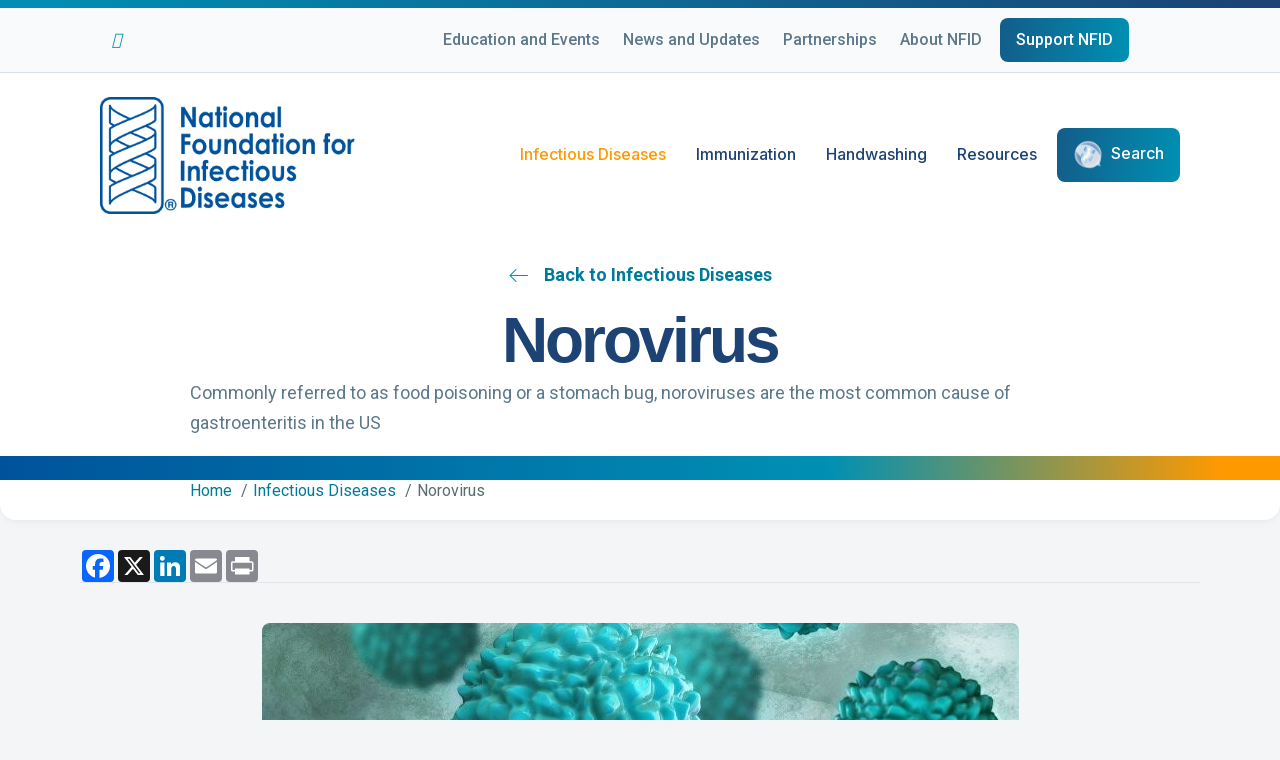

--- FILE ---
content_type: text/html; charset=UTF-8
request_url: https://www.nfid.org/infectious-disease/norovirus/
body_size: 28227
content:
<!DOCTYPE html>
<html lang="en-US">
<head>
<meta charset="UTF-8" />
<meta name='viewport' content='width=device-width, initial-scale=1.0' />
<meta http-equiv='X-UA-Compatible' content='IE=edge' />
<link rel="profile" href="https://gmpg.org/xfn/11" />
<title>Norovirus &#8211; NFID</title><link rel="preload" href="https://www.nfid.org/wp-content/uploads/2023/03/nfid-50-logo@1x.png" as="image"><link rel="preload" href="https://www.nfid.org/wp-content/uploads/2023/03/nfid-50-logo@1x.png" as="image"><link rel="preload" href="https://www.nfid.org/wp-content/uploads/2023/12/NFID-Main-Logo-Standard.png" as="image" fetchpriority="high"><link rel="preload" href="https://www.nfid.org/wp-content/uploads/bb-plugin/cache/Norovirus-panorama-93ab3dc4bd774e1b867f58b69afd5d96-ifmulep01ros.jpeg" as="image" fetchpriority="high"><link rel="preload" href="https://www.nfid.org/wp-content/uploads/2024/03/Norovirus-Stats-600x300.jpg" as="image" fetchpriority="high"><style id="perfmatters-used-css">:where(.wp-block-button__link){border-radius:9999px;box-shadow:none;padding:calc(.667em + 2px) calc(1.333em + 2px);text-decoration:none;}:where(.wp-block-columns.has-background){padding:1.25em 2.375em;}:where(.wp-block-post-comments input[type=submit]){border:none;}.wp-block-embed.alignleft,.wp-block-embed.alignright,.wp-block[data-align=left]>[data-type="core/embed"],.wp-block[data-align=right]>[data-type="core/embed"]{max-width:360px;width:100%;}.wp-block-embed.alignleft .wp-block-embed__wrapper,.wp-block-embed.alignright .wp-block-embed__wrapper,.wp-block[data-align=left]>[data-type="core/embed"] .wp-block-embed__wrapper,.wp-block[data-align=right]>[data-type="core/embed"] .wp-block-embed__wrapper{min-width:280px;}.wp-block-cover .wp-block-embed{min-height:240px;min-width:320px;}.wp-block-embed{overflow-wrap:break-word;}.wp-block-embed figcaption{margin-bottom:1em;margin-top:.5em;}.wp-block-embed iframe{max-width:100%;}.wp-block-embed__wrapper{position:relative;}.wp-embed-responsive .wp-has-aspect-ratio .wp-block-embed__wrapper:before{content:"";display:block;padding-top:50%;}.wp-embed-responsive .wp-has-aspect-ratio iframe{bottom:0;height:100%;left:0;position:absolute;right:0;top:0;width:100%;}.wp-embed-responsive .wp-embed-aspect-21-9 .wp-block-embed__wrapper:before{padding-top:42.85%;}.wp-embed-responsive .wp-embed-aspect-18-9 .wp-block-embed__wrapper:before{padding-top:50%;}.wp-embed-responsive .wp-embed-aspect-16-9 .wp-block-embed__wrapper:before{padding-top:56.25%;}.wp-embed-responsive .wp-embed-aspect-4-3 .wp-block-embed__wrapper:before{padding-top:75%;}.wp-embed-responsive .wp-embed-aspect-1-1 .wp-block-embed__wrapper:before{padding-top:100%;}.wp-embed-responsive .wp-embed-aspect-9-16 .wp-block-embed__wrapper:before{padding-top:177.77%;}.wp-embed-responsive .wp-embed-aspect-1-2 .wp-block-embed__wrapper:before{padding-top:200%;}:where(.wp-block-file__button){border-radius:2em;padding:.5em 1em;}:where(.wp-block-file__button):is(a):active,:where(.wp-block-file__button):is(a):focus,:where(.wp-block-file__button):is(a):hover,:where(.wp-block-file__button):is(a):visited{box-shadow:none;color:#fff;opacity:.85;text-decoration:none;}ol,ul{box-sizing:border-box;}:where(.wp-block-navigation.has-background .wp-block-navigation-item a:not(.wp-element-button)),:where(.wp-block-navigation.has-background .wp-block-navigation-submenu a:not(.wp-element-button)){padding:.5em 1em;}:where(.wp-block-navigation .wp-block-navigation__submenu-container .wp-block-navigation-item a:not(.wp-element-button)),:where(.wp-block-navigation .wp-block-navigation__submenu-container .wp-block-navigation-submenu a:not(.wp-element-button)),:where(.wp-block-navigation .wp-block-navigation__submenu-container .wp-block-navigation-submenu button.wp-block-navigation-item__content),:where(.wp-block-navigation .wp-block-navigation__submenu-container .wp-block-pages-list__item button.wp-block-navigation-item__content){padding:.5em 1em;}@keyframes overlay-menu__fade-in-animation{0%{opacity:0;transform:translateY(.5em);}to{opacity:1;transform:translateY(0);}}:where(p.has-text-color:not(.has-link-color)) a{color:inherit;}:where(.wp-block-search__button){border:1px solid #ccc;padding:.375em .625em;}:where(.wp-block-search__button-inside .wp-block-search__inside-wrapper){border:1px solid #949494;padding:4px;}:where(.wp-block-search__button-inside .wp-block-search__inside-wrapper) :where(.wp-block-search__button){padding:.125em .5em;}:where(pre.wp-block-verse){font-family:inherit;}:root{--wp--preset--font-size--normal:16px;--wp--preset--font-size--huge:42px;}.screen-reader-text{clip:rect(1px,1px,1px,1px);word-wrap:normal !important;border:0;-webkit-clip-path:inset(50%);clip-path:inset(50%);height:1px;margin:-1px;overflow:hidden;padding:0;position:absolute;width:1px;}.screen-reader-text:focus{clip:auto !important;background-color:#ddd;-webkit-clip-path:none;clip-path:none;color:#444;display:block;font-size:1em;height:auto;left:5px;line-height:normal;padding:15px 23px 14px;text-decoration:none;top:5px;width:auto;z-index:100000;}html :where(.has-border-color){border-style:solid;}html :where([style*=border-top-color]){border-top-style:solid;}html :where([style*=border-right-color]){border-right-style:solid;}html :where([style*=border-bottom-color]){border-bottom-style:solid;}html :where([style*=border-left-color]){border-left-style:solid;}html :where([style*=border-width]){border-style:solid;}html :where([style*=border-top-width]){border-top-style:solid;}html :where([style*=border-right-width]){border-right-style:solid;}html :where([style*=border-bottom-width]){border-bottom-style:solid;}html :where([style*=border-left-width]){border-left-style:solid;}html :where(img[class*=wp-image-]){height:auto;max-width:100%;}html :where(.is-position-sticky){--wp-admin--admin-bar--position-offset:var(--wp-admin--admin-bar--height,0px);}@media screen and (max-width:600px){html :where(.is-position-sticky){--wp-admin--admin-bar--position-offset:0px;}}.use-lock-icons .menu-item[class*="tax__content-restriction-option"] > a,.use-lock-icons .menu-item.members-only > a,.use-lock-icons .menu-item.restricted-content > a{padding-right:30px;position:relative;}.use-lock-icons .menu-item[class*="tax__content-restriction-option"] > a:after,.use-lock-icons .menu-item.members-only > a:after,.use-lock-icons .menu-item.restricted-content > a:after{content:"" !important;display:inline-block;font-family:"Linearicons";font-size:14px;-moz-osx-font-smoothing:grayscale;-webkit-font-smoothing:antialiased;font-weight:600;height:30px;line-height:30px;margin:auto;position:absolute;bottom:0;right:0;top:0;text-align:center;width:30px;}@font-face{font-family:"Linearicons";src:url("https://www.nfid.org/wp-content/uploads/bb-plugin/icons/icon-1614826904/fonts/Linearicons.eot?b8ypf4");src:url("https://www.nfid.org/wp-content/uploads/bb-plugin/icons/icon-1614826904/fonts/Linearicons.eot?b8ypf4#iefix") format("embedded-opentype"),url("https://www.nfid.org/wp-content/uploads/bb-plugin/icons/icon-1614826904/fonts/Linearicons.ttf?b8ypf4") format("truetype"),url("https://www.nfid.org/wp-content/uploads/bb-plugin/icons/icon-1614826904/fonts/Linearicons.woff?b8ypf4") format("woff"),url("https://www.nfid.org/wp-content/uploads/bb-plugin/icons/icon-1614826904/fonts/Linearicons.svg?b8ypf4#Linearicons") format("svg");font-weight:normal;font-style:normal;font-display:block;}[class^="linicon-"],[class*=" linicon-"]{font-family:"Linearicons" !important;speak:never;font-style:normal;font-weight:normal;font-variant:normal;text-transform:none;line-height:1;-webkit-font-smoothing:antialiased;-moz-osx-font-smoothing:grayscale;}.linicon-arrow-left:before{content:"";}@font-face{font-family:"Linearicons";src:url("https://www.nfid.org/wp-content/themes/yoko-nfid-child/assets/fonts/linearicons/fonts/Linearicons.eot?b8ypf4");src:url("https://www.nfid.org/wp-content/themes/yoko-nfid-child/assets/fonts/linearicons/fonts/Linearicons.eot?b8ypf4#iefix") format("embedded-opentype"),url("https://www.nfid.org/wp-content/themes/yoko-nfid-child/assets/fonts/linearicons/fonts/Linearicons.ttf?b8ypf4") format("truetype"),url("https://www.nfid.org/wp-content/themes/yoko-nfid-child/assets/fonts/linearicons/fonts/Linearicons.woff?b8ypf4") format("woff"),url("https://www.nfid.org/wp-content/themes/yoko-nfid-child/assets/fonts/linearicons/fonts/Linearicons.svg?b8ypf4#Linearicons") format("svg");font-weight:normal;font-style:normal;font-display:block;}[class^="linicon-"],[class*=" linicon-"]{font-family:"Linearicons" !important;speak:never;font-style:normal;font-weight:normal;font-variant:normal;text-transform:none;line-height:1;-webkit-font-smoothing:antialiased;-moz-osx-font-smoothing:grayscale;}.linicon-arrow-left:before{content:"";}button::-moz-focus-inner{padding:0;border:0;}html{font-family:sans-serif;-ms-text-size-adjust:100%;-webkit-text-size-adjust:100%;}body{margin:0;}article,aside,details,figcaption,figure,footer,header,hgroup,main,menu,nav,section,summary{display:block;}[hidden],template{display:none;}a{background-color:transparent;}a:active,a:hover{outline:0;}b,strong{font-weight:bold;}h1{font-size:2em;margin:.67em 0;}img{border:0;}svg:not(:root){overflow:hidden;}button,input,optgroup,select,textarea{color:inherit;font:inherit;margin:0;}button{overflow:visible;}button,select{text-transform:none;}button,html input[type="button"],input[type="reset"],input[type="submit"]{-webkit-appearance:button;cursor:pointer;}button[disabled],html input[disabled]{cursor:default;}button::-moz-focus-inner,input::-moz-focus-inner{border:0;padding:0;}input{line-height:normal;}input[type="checkbox"],input[type="radio"]{-webkit-box-sizing:border-box;-moz-box-sizing:border-box;box-sizing:border-box;padding:0;}input[type="number"]::-webkit-inner-spin-button,input[type="number"]::-webkit-outer-spin-button{height:auto;}input[type="search"]{-webkit-appearance:textfield;-webkit-box-sizing:content-box;-moz-box-sizing:content-box;box-sizing:content-box;}input[type="search"]::-webkit-search-cancel-button,input[type="search"]::-webkit-search-decoration{-webkit-appearance:none;}@media print{*,*:before,*:after{color:#000 !important;text-shadow:none !important;background:transparent !important;-webkit-box-shadow:none !important;box-shadow:none !important;}a,a:visited{text-decoration:underline;}a[href]:after{content:" (" attr(href) ")";}a[href^="#"]:after,a[href^="javascript:"]:after{content:"";}tr,img{page-break-inside:avoid;}img{max-width:100% !important;}p,h2,h3{orphans:3;widows:3;}h2,h3{page-break-after:avoid;}.navbar{display:none;}}*{-webkit-box-sizing:border-box;-moz-box-sizing:border-box;box-sizing:border-box;}*:before,*:after{-webkit-box-sizing:border-box;-moz-box-sizing:border-box;box-sizing:border-box;}html{font-size:10px;-webkit-tap-highlight-color:rgba(0,0,0,0);}body{font-family:"Helvetica Neue",Helvetica,Arial,sans-serif;font-size:14px;line-height:1.42857143;color:#333;background-color:#fff;}input,button,select,textarea{font-family:inherit;font-size:inherit;line-height:inherit;}a{color:#337ab7;text-decoration:none;}a:hover,a:focus{color:#23527c;text-decoration:underline;}a:focus{outline:5px auto -webkit-focus-ring-color;outline-offset:-2px;}img{vertical-align:middle;}.sr-only{position:absolute;width:1px;height:1px;padding:0;margin:-1px;overflow:hidden;clip:rect(0,0,0,0);border:0;}[role="button"]{cursor:pointer;}h1,h2,h3,h4,h5,h6,.h1,.h2,.h3,.h4,.h5,.h6{font-family:inherit;font-weight:500;line-height:1.1;color:inherit;}h1,.h1,h2,.h2,h3,.h3{margin-top:20px;margin-bottom:10px;}h1,.h1{font-size:36px;}h2,.h2{font-size:30px;}h3,.h3{font-size:24px;}p{margin:0 0 10px;}.text-left{text-align:left;}.text-right{text-align:right;}ul,ol{margin-top:0;margin-bottom:10px;}ul ul,ol ul,ul ol,ol ol{margin-bottom:0;}.container{padding-right:15px;padding-left:15px;margin-right:auto;margin-left:auto;}@media (min-width:768px){.container{width:750px;}}@media (min-width:992px){.container{width:970px;}}@media (min-width:1200px){.container{width:1170px;}}.row{margin-right:-15px;margin-left:-15px;}.col-xs-1,.col-sm-1,.col-md-1,.col-lg-1,.col-xs-2,.col-sm-2,.col-md-2,.col-lg-2,.col-xs-3,.col-sm-3,.col-md-3,.col-lg-3,.col-xs-4,.col-sm-4,.col-md-4,.col-lg-4,.col-xs-5,.col-sm-5,.col-md-5,.col-lg-5,.col-xs-6,.col-sm-6,.col-md-6,.col-lg-6,.col-xs-7,.col-sm-7,.col-md-7,.col-lg-7,.col-xs-8,.col-sm-8,.col-md-8,.col-lg-8,.col-xs-9,.col-sm-9,.col-md-9,.col-lg-9,.col-xs-10,.col-sm-10,.col-md-10,.col-lg-10,.col-xs-11,.col-sm-11,.col-md-11,.col-lg-11,.col-xs-12,.col-sm-12,.col-md-12,.col-lg-12{position:relative;min-height:1px;padding-right:15px;padding-left:15px;}@media (min-width:768px){.col-sm-1,.col-sm-2,.col-sm-3,.col-sm-4,.col-sm-5,.col-sm-6,.col-sm-7,.col-sm-8,.col-sm-9,.col-sm-10,.col-sm-11,.col-sm-12{float:left;}.col-sm-12{width:100%;}.col-sm-6{width:50%;}}@media (min-width:992px){.col-md-1,.col-md-2,.col-md-3,.col-md-4,.col-md-5,.col-md-6,.col-md-7,.col-md-8,.col-md-9,.col-md-10,.col-md-11,.col-md-12{float:left;}.col-md-8{width:66.66666667%;}.col-md-6{width:50%;}.col-md-4{width:33.33333333%;}}label{display:inline-block;max-width:100%;margin-bottom:5px;font-weight:700;}input[type="search"]{-webkit-box-sizing:border-box;-moz-box-sizing:border-box;box-sizing:border-box;-webkit-appearance:none;appearance:none;}input[type="radio"],input[type="checkbox"]{margin:4px 0 0;margin-top:1px \9;line-height:normal;}input[type="radio"][disabled],input[type="checkbox"][disabled],input[type="radio"].disabled,input[type="checkbox"].disabled,fieldset[disabled] input[type="radio"],fieldset[disabled] input[type="checkbox"]{cursor:not-allowed;}input[type="file"]{display:block;}input[type="range"]{display:block;width:100%;}input[type="file"]:focus,input[type="radio"]:focus,input[type="checkbox"]:focus{outline:5px auto -webkit-focus-ring-color;outline-offset:-2px;}.form-control{display:block;width:100%;height:34px;padding:6px 12px;font-size:14px;line-height:1.42857143;color:#555;background-color:#fff;background-image:none;border:1px solid #ccc;border-radius:4px;-webkit-box-shadow:inset 0 1px 1px rgba(0,0,0,.075);box-shadow:inset 0 1px 1px rgba(0,0,0,.075);-webkit-transition:border-color ease-in-out .15s,-webkit-box-shadow ease-in-out .15s;-o-transition:border-color ease-in-out .15s,box-shadow ease-in-out .15s;transition:border-color ease-in-out .15s,box-shadow ease-in-out .15s;}.form-control:focus{border-color:#66afe9;outline:0;-webkit-box-shadow:inset 0 1px 1px rgba(0,0,0,.075),0 0 8px rgba(102,175,233,.6);box-shadow:inset 0 1px 1px rgba(0,0,0,.075),0 0 8px rgba(102,175,233,.6);}.form-control::-moz-placeholder{color:#999;opacity:1;}.form-control:-ms-input-placeholder{color:#999;}.form-control::-webkit-input-placeholder{color:#999;}.form-control::-ms-expand{background-color:transparent;border:0;}.form-control[disabled],.form-control[readonly],fieldset[disabled] .form-control{background-color:#eee;opacity:1;}.form-control[disabled],fieldset[disabled] .form-control{cursor:not-allowed;}@media screen and (-webkit-min-device-pixel-ratio:0){input[type="date"].form-control,input[type="time"].form-control,input[type="datetime-local"].form-control,input[type="month"].form-control{line-height:34px;}}.nav{padding-left:0;margin-bottom:0;list-style:none;}.nav>li{position:relative;display:block;}.nav>li>a{position:relative;display:block;padding:10px 15px;}.nav>li>a:hover,.nav>li>a:focus{text-decoration:none;background-color:#eee;}.nav>li>a>img{max-width:none;}.navbar{position:relative;min-height:50px;margin-bottom:20px;border:1px solid transparent;}@media (min-width:768px){.navbar{border-radius:4px;}}.navbar-collapse{padding-right:15px;padding-left:15px;overflow-x:visible;border-top:1px solid transparent;-webkit-box-shadow:inset 0 1px 0 rgba(255,255,255,.1);box-shadow:inset 0 1px 0 rgba(255,255,255,.1);-webkit-overflow-scrolling:touch;}@media (min-width:768px){.navbar-collapse{width:auto;border-top:0;-webkit-box-shadow:none;box-shadow:none;}.navbar-collapse.collapse{display:block !important;height:auto !important;padding-bottom:0;overflow:visible !important;}}.container>.navbar-header,.container-fluid>.navbar-header,.container>.navbar-collapse,.container-fluid>.navbar-collapse{margin-right:-15px;margin-left:-15px;}@media (min-width:768px){.container>.navbar-header,.container-fluid>.navbar-header,.container>.navbar-collapse,.container-fluid>.navbar-collapse{margin-right:0;margin-left:0;}}.navbar-toggle{position:relative;float:right;padding:9px 10px;margin-right:15px;margin-top:8px;margin-bottom:8px;background-color:transparent;background-image:none;border:1px solid transparent;border-radius:4px;}.navbar-toggle:focus{outline:0;}@media (min-width:768px){.navbar-toggle{display:none;}}.navbar-nav{margin:7.5px -15px;}.navbar-nav>li>a{padding-top:10px;padding-bottom:10px;line-height:20px;}@media (min-width:768px){.navbar-nav{float:left;margin:0;}.navbar-nav>li{float:left;}.navbar-nav>li>a{padding-top:15px;padding-bottom:15px;}}@media (min-width:768px){.navbar-right{float:right !important;margin-right:-15px;}.navbar-right~.navbar-right{margin-right:0;}}.navbar-default{background-color:#f8f8f8;border-color:#e7e7e7;}.navbar-default .navbar-nav>li>a{color:#777;}.navbar-default .navbar-nav>li>a:hover,.navbar-default .navbar-nav>li>a:focus{color:#333;background-color:transparent;}.navbar-default .navbar-nav>.active>a,.navbar-default .navbar-nav>.active>a:hover,.navbar-default .navbar-nav>.active>a:focus{color:#555;background-color:#e7e7e7;}.navbar-default .navbar-toggle{border-color:#ddd;}.navbar-default .navbar-toggle:hover,.navbar-default .navbar-toggle:focus{background-color:#ddd;}.navbar-default .navbar-collapse,.navbar-default .navbar-form{border-color:#e7e7e7;}.clearfix:before,.clearfix:after,.dl-horizontal dd:before,.dl-horizontal dd:after,.container:before,.container:after,.container-fluid:before,.container-fluid:after,.row:before,.row:after,.form-horizontal .form-group:before,.form-horizontal .form-group:after,.nav:before,.nav:after,.navbar:before,.navbar:after,.navbar-header:before,.navbar-header:after,.navbar-collapse:before,.navbar-collapse:after{display:table;content:" ";}.clearfix:after,.dl-horizontal dd:after,.container:after,.container-fluid:after,.row:after,.form-horizontal .form-group:after,.nav:after,.navbar:after,.navbar-header:after,.navbar-collapse:after{clear:both;}body{background-color:#f3f5f6;color:#5c788a;font-family:"Roboto",sans-serif;font-size:18px;font-weight:400;line-height:1.7;font-style:normal;padding:0;word-wrap:break-word;}h1,h2,h3,h4,h5,h6{color:#1c4373;font-family:"Roboto",sans-serif;font-weight:500;line-height:1.4;text-transform:none;font-style:normal;}h1 a,h2 a,h3 a,h4 a,h5 a,h6 a{color:#1c4373;}h1 a:hover,h2 a:hover,h3 a:hover,h4 a:hover,h5 a:hover,h6 a:hover{text-decoration:none;}h1{font-size:80px;line-height:1.4;letter-spacing:-3px;color:#1c4373;font-family:"Roboto",sans-serif;font-weight:500;font-style:normal;text-transform:none;}h1 a{color:#1c4373;}h2{font-size:56px;line-height:1.4;letter-spacing:-3px;}h3{font-size:40px;line-height:1.4;letter-spacing:-2px;}a{color:#007a99;}a:hover,a:focus{color:#f90;}iframe{max-width:100%;}img{max-width:100%;height:auto;}.fl-screen-reader-text{position:absolute;left:-10000px;top:auto;width:1px;height:1px;overflow:hidden;}.fl-screen-reader-text:focus{position:static;width:auto;height:auto;}.screen-reader-text{clip:rect(1px,1px,1px,1px);position:absolute;height:1px;width:1px;overflow:hidden;}.container{padding-left:20px;padding-right:20px;}.fl-page{position:relative;-moz-box-shadow:none;-webkit-box-shadow:none;box-shadow:none;margin:0 auto;}.fl-page-header{border-color:#e6e6e6;background-color:#fff;color:#1c4373;}.fl-page-header *,.fl-page-header h1,.fl-page-header h2,.fl-page-header h3,.fl-page-header h4,.fl-page-header h5,.fl-page-header h6{color:#1c4373;}.fl-page-header a,.fl-page-header a *,.fl-page-header a.fas,.fl-page-header a.fab{color:#1c4373;}.fl-page-header a:hover,.fl-page-header a:focus,.fl-page-header a:hover *,.fl-page-header a:focus *,.fl-page-header a.fas:hover,.fl-page-header a.fab:hover,.fl-page-header a.fas:focus,.fl-page-header a.fab:focus{color:#f90;}.fl-page-header .navbar-nav li>a{color:#1c4373;}.fl-page-header .navbar-nav li>a:hover,.fl-page-header .navbar-nav li>a:focus{color:#f90;}.fl-page-header .navbar-nav li.current-menu-ancestor>a,.fl-page-header .navbar-nav li.current-menu-parent>a,.fl-page-header .navbar-nav li.current-menu-item>a{color:#f90;}.fl-page-header .navbar-nav li.current-menu-item~li.current-menu-item>a{color:#f90;}.fl-page-header-container{padding-bottom:30px;padding-top:30px;}.fl-page-header-logo{text-align:center;}.fl-page-header-logo a{text-decoration:none;}.fl-logo-img{max-width:100%;}.fl-page-header-primary .fl-logo-img{height:auto !important;}.fl-page-nav-wrap{padding-bottom:20px;}.fl-page-nav{background:transparent;border:none;min-height:0;margin-bottom:0;-moz-border-radius:0;-webkit-border-radius:0;border-radius:0;}.fl-page-nav .navbar-nav>li>a{padding:15px;}.fl-page-nav .navbar-toggle{border:none;float:none;font-family:"Inter",sans-serif;font-size:16px;font-weight:500;line-height:1.4;text-transform:none;margin:0;width:100%;-moz-border-radius:0;-webkit-border-radius:0;border-radius:0;}.fl-page-nav .navbar-toggle:hover{outline:none;}.fl-page-nav .navbar-toggle:focus{outline:auto;}.fl-page-nav .navbar-nav,.fl-page-nav .navbar-nav a{font-family:"Inter",sans-serif;font-size:16px;font-weight:500;line-height:1.4;text-transform:none;}.fl-full-width .fl-page-nav{margin:0 auto;}.fl-page-nav .mega-menu a[href="#"]:hover,.fl-page-nav .mega-menu a[href="#"]:focus{color:#1c4373 !important;cursor:default;}.fl-page-header[class*=" fl-page-nav-toggle-visible"] ul.navbar-nav li.hide-heading{border-top:0 none !important;}.fl-page-header[class*=" fl-page-nav-toggle-visible"] ul.navbar-nav li.hide-heading>a,.fl-page-header[class*=" fl-page-nav-toggle-visible"] ul.navbar-nav li.hide-heading>.fl-submenu-icon-wrap{display:none !important;}.fl-page-header[class*=" fl-page-nav-toggle-visible"] ul.navbar-nav li.hide-heading>ul.sub-menu{margin-left:0;}.fl-page-nav-collapse{border:none;max-height:none;padding:0;-moz-box-shadow:none;-webkit-box-shadow:none;box-shadow:none;}.fl-page-nav-collapse ul.navbar-nav{margin:0;}.fl-page-nav-collapse ul.navbar-nav>li{border-bottom:1px solid #e6e6e6;}.fl-page-nav-collapse ul.navbar-nav>li:last-child{border-bottom:none;}.fl-page-nav-search{bottom:0;display:none;position:absolute;right:0;top:0;}.fl-page-nav-search a.fa-search{color:#1c4373;font-size:20px;padding:8px;position:absolute;right:0;top:5px;}.fl-page-nav-search a.fa-search:hover,.fl-page-nav-search a.fa-search:focus{color:#f90;text-decoration:none;}.fl-page-nav-search form{background-color:#fff;border-top:3px solid #ffcc80;display:none;padding:20px;position:absolute;right:0;top:100%;width:400px;z-index:1000;-moz-box-shadow:0 1px 20px rgba(0,0,0,.15);-webkit-box-shadow:0 1px 20px rgba(0,0,0,.15);box-shadow:0 1px 20px rgba(0,0,0,.15);}.fl-page-nav-search form input.fl-search-input{background-color:#fff;border-color:#e6e6e6;color:#1c4373;}.fl-page-nav-search form input.fl-search-input:focus{color:#1c4373;}.fl-page-nav ul.sub-menu{background-clip:padding-box;background-color:#fff;border-top:3px solid #ffcc80;font-size:14px;float:none;left:-99999px;list-style:none;padding:10px 0;position:absolute;top:100%;width:240px;z-index:1000;-moz-box-shadow:0 1px 20px rgba(0,0,0,.15);-webkit-box-shadow:0 1px 20px rgba(0,0,0,.15);box-shadow:0 1px 20px rgba(0,0,0,.15);}.fl-page-nav ul.sub-menu ul.sub-menu{left:-99999px;padding-bottom:10px;top:-13px;}.fl-page-nav ul.sub-menu li{border:none;}.fl-page-nav ul.sub-menu li a{clear:none;color:#1c4373;display:block;font-weight:500;line-height:20px;margin:0 10px;padding:10px 15px;}.fl-page-nav ul.sub-menu li a:hover,.fl-page-nav ul.sub-menu li a:focus{color:#f90;text-decoration:none;}.fl-page-nav ul.sub-menu li a:before{content:"";margin-right:0;}.fl-page-nav ul li{position:relative;}.fl-page-content{background-color:#fff;}#fl-to-top{display:none;background-color:#ccc;background-color:rgba(0,0,0,.2);position:fixed;bottom:15px;right:15px;width:44px;height:42px;text-align:center;z-index:1003;}#fl-to-top:hover{background-color:rgba(0,0,0,.3);}#fl-to-top i{position:absolute;top:12px;left:14px;color:#fff;font-size:16px;line-height:16px;}.fl-post-title{margin-top:0;}.wp-caption{background:#f7f7f7;border:1px solid #e6e6e6;max-width:100%;padding:10px;text-align:center;}.wp-caption.alignnone{margin:5px 20px 20px 0;}.wp-caption.alignleft{margin:5px 20px 20px 0;}.wp-caption.alignright{margin:5px 0 20px 20px;}.wp-caption img{border:0 none;height:auto;margin:0;max-width:100%;padding:0;width:auto;}.wp-caption p.wp-caption-text{font-size:11px;line-height:17px;margin:0;padding:5px;}input[type=text].fl-search-input{color:rgba(92,120,138,.6);width:100%;}input[type=text].fl-search-input:focus{color:#5c788a;}a.fl-button,a.fl-button:visited{background:#007a99;color:#fff;border:1px solid #00495c;}a.fl-button:hover,.fl-builder-content a.fl-button:hover{color:#000;background:#f90;}a.fl-button *,a.fl-button:visited *{color:#fff;}a.fl-button:hover *{color:#000;}a.fl-button:hover,a.button:hover{color:#000;background-color:#f90;border:1px solid #c27400;}button,input[type=button],input[type=submit]{background-color:#007a99;color:#fff;font-size:16px;line-height:1.2;padding:6px 12px;font-weight:normal;text-shadow:none;border:1px solid #00495c;-moz-box-shadow:none;-webkit-box-shadow:none;box-shadow:none;-moz-border-radius:4px;-webkit-border-radius:4px;border-radius:4px;}button:hover,input[type=button]:hover,input[type=submit]:hover{background-color:#f90;color:#000;border:1px solid #c27400;text-decoration:none;}button:active,input[type=button]:active,input[type=submit]:active,button:focus,input[type=button]:focus,input[type=submit]:focus{background-color:#f90;color:#000;border:1px solid #c27400;outline:none;position:relative;}input[type=text],input[type=password],input[type=email],input[type=tel],input[type=date],input[type=month],input[type=week],input[type=time],input[type=number],input[type=search],input[type=url],textarea{display:block;width:100%;padding:6px 12px;font-size:14px;line-height:1.428571429;color:#5c788a;vertical-align:middle;background-color:#fcfcfc;background-image:none;border:1px solid #e6e6e6;-moz-transition:all ease-in-out .15s;-webkit-transition:all ease-in-out .15s;transition:all ease-in-out .15s;-moz-box-shadow:none;-webkit-box-shadow:none;box-shadow:none;-moz-border-radius:4px;-webkit-border-radius:4px;border-radius:4px;}input[type=text]::-webkit-input-placeholder,input[type=password]::-webkit-input-placeholder,input[type=email]::-webkit-input-placeholder,input[type=tel]::-webkit-input-placeholder,input[type=date]::-webkit-input-placeholder,input[type=month]::-webkit-input-placeholder,input[type=week]::-webkit-input-placeholder,input[type=time]::-webkit-input-placeholder,input[type=number]::-webkit-input-placeholder,input[type=search]::-webkit-input-placeholder,input[type=url]::-webkit-input-placeholder,textarea::-webkit-input-placeholder{color:rgba(92,120,138,.4);}input[type=text]:-moz-placeholder,input[type=password]:-moz-placeholder,input[type=email]:-moz-placeholder,input[type=tel]:-moz-placeholder,input[type=date]:-moz-placeholder,input[type=month]:-moz-placeholder,input[type=week]:-moz-placeholder,input[type=time]:-moz-placeholder,input[type=number]:-moz-placeholder,input[type=search]:-moz-placeholder,input[type=url]:-moz-placeholder,textarea:-moz-placeholder{color:rgba(92,120,138,.4);}input[type=text]::-moz-placeholder,input[type=password]::-moz-placeholder,input[type=email]::-moz-placeholder,input[type=tel]::-moz-placeholder,input[type=date]::-moz-placeholder,input[type=month]::-moz-placeholder,input[type=week]::-moz-placeholder,input[type=time]::-moz-placeholder,input[type=number]::-moz-placeholder,input[type=search]::-moz-placeholder,input[type=url]::-moz-placeholder,textarea::-moz-placeholder{color:rgba(92,120,138,.4);}input[type=text]:-ms-input-placeholder,input[type=password]:-ms-input-placeholder,input[type=email]:-ms-input-placeholder,input[type=tel]:-ms-input-placeholder,input[type=date]:-ms-input-placeholder,input[type=month]:-ms-input-placeholder,input[type=week]:-ms-input-placeholder,input[type=time]:-ms-input-placeholder,input[type=number]:-ms-input-placeholder,input[type=search]:-ms-input-placeholder,input[type=url]:-ms-input-placeholder,textarea:-ms-input-placeholder{color:rgba(92,120,138,.4);}input[type=text]:focus,input[type=password]:focus,input[type=email]:focus,input[type=tel]:focus,input[type=date]:focus,input[type=month]:focus,input[type=week]:focus,input[type=time]:focus,input[type=number]:focus,input[type=search]:focus,input[type=url]:focus,textarea:focus{background-color:#fff;border-color:#ccc;outline:0;-moz-box-shadow:none;-webkit-box-shadow:none;box-shadow:none;}.form-control{background-color:#fcfcfc;border-color:#e6e6e6;color:#5c788a;-moz-transition:all ease-in-out .15s;-webkit-transition:all ease-in-out .15s;transition:all ease-in-out .15s;}.form-control::-webkit-input-placeholder{color:rgba(92,120,138,.4);}.form-control:-moz-placeholder{color:rgba(92,120,138,.4);}.form-control::-moz-placeholder{color:rgba(92,120,138,.4);}.form-control:-ms-input-placeholder{color:rgba(92,120,138,.4);}.form-control:focus{background-color:#fff;border-color:#ccc;-moz-box-shadow:none;-webkit-box-shadow:none;box-shadow:none;}@media (max-width:767px){.fl-page-header-logo img[data-mobile]{display:none;}}@media (min-width:768px){.container{padding-left:40px;padding-right:40px;width:auto;}.fl-page-nav{background:transparent;}.fl-page-nav .navbar-nav li>a{padding:15px 15px;color:#5c788a;}.fl-page-nav .navbar-nav li>a:hover,.fl-page-nav .navbar-nav li>a:focus{color:#f90;}.fl-page-nav .navbar-nav li.current-menu-ancestor>a,.fl-page-nav .navbar-nav li.current-menu-parent>a,.fl-page-nav .navbar-nav li.current-menu-item>a{color:#f90;}.fl-page-nav .navbar-nav li.current-menu-item~li.current-menu-item>a{color:#5c788a;}.fl-page-nav-wrap{border-bottom:1px solid #e6e6e6;border-top:1px solid #e6e6e6;padding:0;border-color:#e6e6e6;background-color:#fff;color:#1c4373;}.fl-page-nav-wrap *,.fl-page-nav-wrap h1,.fl-page-nav-wrap h2,.fl-page-nav-wrap h3,.fl-page-nav-wrap h4,.fl-page-nav-wrap h5,.fl-page-nav-wrap h6{color:#1c4373;}.fl-page-nav-wrap a,.fl-page-nav-wrap a *,.fl-page-nav-wrap a.fas,.fl-page-nav-wrap a.fab{color:#1c4373;}.fl-page-nav-wrap a:hover,.fl-page-nav-wrap a:focus,.fl-page-nav-wrap a:hover *,.fl-page-nav-wrap a:focus *,.fl-page-nav-wrap a.fas:hover,.fl-page-nav-wrap a.fab:hover,.fl-page-nav-wrap a.fas:focus,.fl-page-nav-wrap a.fab:focus{color:#f90;}.fl-page-nav-wrap .navbar-nav li>a{color:#1c4373;}.fl-page-nav-wrap .navbar-nav li>a:hover,.fl-page-nav-wrap .navbar-nav li>a:focus{color:#f90;}.fl-page-nav-wrap .navbar-nav li.current-menu-ancestor>a,.fl-page-nav-wrap .navbar-nav li.current-menu-parent>a,.fl-page-nav-wrap .navbar-nav li.current-menu-item>a{color:#f90;}.fl-page-nav-wrap .navbar-nav li.current-menu-item~li.current-menu-item>a{color:#f90;}.fl-page-nav-collapse ul.navbar-nav>li{border:none;}.fl-page-nav-collapse ul.navbar-nav>li:first-child{border:none;}.fl-page-header-container,.fl-page-nav-container{position:relative;}.fl-page-nav-col,.fl-page-nav,.fl-page-fixed-nav-wrap{position:inherit;}ul.navbar-nav li.mega-menu{position:inherit;}ul.navbar-nav li.mega-menu>ul.sub-menu{position:absolute !important;width:100%;padding:20px;display:table;}ul.navbar-nav li.mega-menu>ul.sub-menu ul.sub-menu{position:relative;width:auto;left:0 !important;top:0;opacity:1 !important;padding:0;border-top:none;-moz-box-shadow:none;-webkit-box-shadow:none;box-shadow:none;}ul.navbar-nav li.mega-menu>ul.sub-menu>li{position:relative;float:none;display:table-cell;height:auto;vertical-align:top;border-right:1px solid #ffebcc;}ul.navbar-nav li.mega-menu>ul.sub-menu>li:last-child{border-right:none;}ul.navbar-nav li.mega-menu>ul.sub-menu>li li li a::before{font-family:"Font Awesome 5 Pro";content:"";font-weight:900;margin-right:10px;}ul.navbar-nav li.mega-menu>ul.sub-menu>li>a{font-weight:bold;}}@media (min-width:992px){.container{padding-left:0;padding-right:0;width:900px;}.fl-full-width .container{padding-left:40px;padding-right:40px;width:auto;}.fl-page{-moz-box-shadow:none;-webkit-box-shadow:none;box-shadow:none;width:980px;}.fl-full-width .fl-page{width:auto;}.fl-page-nav-search{display:block;}}@media (min-width:1100px){.container{width:1080px;max-width:90%;}.fl-full-width .container{padding-left:0;padding-right:0;width:1080px;}}.fl-page-bar{border-bottom:1px solid #e6e6e6;font-size:12px;line-height:14px;border-color:#dae1e7;background-color:#f9fafb;color:#1c4373;}.fl-page-bar *,.fl-page-bar h1,.fl-page-bar h2,.fl-page-bar h3,.fl-page-bar h4,.fl-page-bar h5,.fl-page-bar h6{color:#1c4373;}.fl-page-bar a,.fl-page-bar a *,.fl-page-bar a.fas,.fl-page-bar a.fab{color:#1c4373;}.fl-page-bar a:hover,.fl-page-bar a:focus,.fl-page-bar a:hover *,.fl-page-bar a:focus *,.fl-page-bar a.fas:hover,.fl-page-bar a.fab:hover,.fl-page-bar a.fas:focus,.fl-page-bar a.fab:focus{color:#f90;}.fl-page-bar .navbar-nav li>a{color:#1c4373;}.fl-page-bar .navbar-nav li>a:hover,.fl-page-bar .navbar-nav li>a:focus{color:#f90;}.fl-page-bar .navbar-nav li.current-menu-ancestor>a,.fl-page-bar .navbar-nav li.current-menu-parent>a,.fl-page-bar .navbar-nav li.current-menu-item>a{color:#f90;}.fl-page-bar .navbar-nav li.current-menu-item~li.current-menu-item>a{color:#f90;}.fl-page-bar nav{display:inline-block;}.fl-page-bar-container{padding-bottom:5px;padding-top:5px;}.fl-page-bar-nav{float:none;margin:0;padding:0;text-align:center;}.fl-page-bar-nav>li{display:inline-block;float:none;position:relative;}.fl-page-bar-nav>li>a{padding:2px 10px;}.fl-page-bar-nav>li>a:hover,.fl-page-bar-nav>li>a:focus{background:transparent;}.fl-page-bar-nav>li>ul.sub-menu{-moz-box-shadow:0 0 10px rgba(0,0,0,.15);-webkit-box-shadow:0 0 10px rgba(0,0,0,.15);box-shadow:0 0 10px rgba(0,0,0,.15);border-color:"transparent";background-color:#f9fafb;color:#1c4373;left:-99999px;padding:7px 13px;position:absolute;top:100%;width:200px;z-index:1000;}.fl-page-bar-nav>li>ul.sub-menu *,.fl-page-bar-nav>li>ul.sub-menu h1,.fl-page-bar-nav>li>ul.sub-menu h2,.fl-page-bar-nav>li>ul.sub-menu h3,.fl-page-bar-nav>li>ul.sub-menu h4,.fl-page-bar-nav>li>ul.sub-menu h5,.fl-page-bar-nav>li>ul.sub-menu h6{color:#1c4373;}.fl-page-bar-nav>li>ul.sub-menu a,.fl-page-bar-nav>li>ul.sub-menu a *,.fl-page-bar-nav>li>ul.sub-menu a.fas,.fl-page-bar-nav>li>ul.sub-menu a.fab{color:#1c4373;}.fl-page-bar-nav>li>ul.sub-menu a:hover,.fl-page-bar-nav>li>ul.sub-menu a:focus,.fl-page-bar-nav>li>ul.sub-menu a:hover *,.fl-page-bar-nav>li>ul.sub-menu a:focus *,.fl-page-bar-nav>li>ul.sub-menu a.fas:hover,.fl-page-bar-nav>li>ul.sub-menu a.fab:hover,.fl-page-bar-nav>li>ul.sub-menu a.fas:focus,.fl-page-bar-nav>li>ul.sub-menu a.fab:focus{color:#f90;}.fl-page-bar-nav>li>ul.sub-menu .navbar-nav li>a{color:#1c4373;}.fl-page-bar-nav>li>ul.sub-menu .navbar-nav li>a:hover,.fl-page-bar-nav>li>ul.sub-menu .navbar-nav li>a:focus{color:#f90;}.fl-page-bar-nav>li>ul.sub-menu .navbar-nav li.current-menu-ancestor>a,.fl-page-bar-nav>li>ul.sub-menu .navbar-nav li.current-menu-parent>a,.fl-page-bar-nav>li>ul.sub-menu .navbar-nav li.current-menu-item>a{color:#f90;}.fl-page-bar-nav>li>ul.sub-menu .navbar-nav li.current-menu-item~li.current-menu-item>a{color:#f90;}.fl-page-bar-nav>li>ul.sub-menu li{display:block;list-style:none;text-align:left;}.fl-page-bar-nav>li>ul.sub-menu li a{display:block;padding:5px 0;}.fl-page-bar-nav>li>ul.sub-menu li a:hover{text-decoration:none;}.fl-page-bar-nav>li>ul.sub-menu li ul.sub-menu{padding:0;}.fl-page-bar-nav>li:hover>ul.sub-menu{left:auto;}.fl-page-bar .fl-social-icons{text-align:center;padding-right:2px;}.fl-page-bar .fl-social-icons i.fas,.fl-page-bar .fl-social-icons i.fab{font-size:14px;vertical-align:middle;width:24px;height:24px;line-height:24px;}@media (min-width:768px){.fl-page-bar .fl-page-bar-nav{margin:0 -10px 0;}.fl-page-bar .text-left .fl-page-bar-nav{text-align:left;}.fl-page-bar .text-left .fl-social-icons{margin-right:5px;}.fl-page-bar .text-right .fl-page-bar-nav{text-align:right;}.fl-page-bar .text-right .fl-social-icons{margin-left:5px;}.fl-page-bar .fl-page-bar-nav,.fl-page-bar .fl-page-bar-text,.fl-page-bar .fl-social-icons{display:inline-block;text-align:inherit;vertical-align:middle;}}@media (max-width:767px){.fl-page-bar .fl-page-bar-row .text-left,.fl-page-bar .fl-page-bar-row .text-right{text-align:center !important;}}@media (max-width:767px){.fl-page-nav-toggle-icon.fl-page-nav-toggle-visible-mobile{position:relative;}body:not(.fl-nav-mobile-offcanvas) .fl-page-nav-toggle-icon.fl-page-nav-toggle-visible-mobile.fl-page-nav-right .fl-page-nav-collapse{width:100%;}body:not(.fl-nav-mobile-offcanvas) .fl-page-nav-toggle-icon.fl-page-nav-toggle-visible-mobile.fl-page-nav-right .fl-page-nav-collapse ul.navbar-nav{flex:0 0 100%;}.fl-page-nav-toggle-icon.fl-page-nav-toggle-visible-mobile.fl-page-nav-right .fl-page-nav-collapse ul.navbar-nav{float:none !important;}.fl-page-nav-toggle-icon.fl-page-nav-toggle-visible-mobile.fl-page-nav-right .fl-page-header-row .fl-page-header-logo{padding-bottom:30px;}.fl-page-nav-toggle-icon.fl-page-nav-toggle-visible-mobile.fl-page-nav-right .fl-page-header-logo-col,.fl-page-nav-toggle-icon.fl-page-nav-toggle-visible-mobile.fl-page-nav-right .fl-page-nav-col{width:100%;}.fl-page-nav-toggle-icon.fl-page-nav-toggle-visible-mobile .fl-page-nav-collapse{border-top:1px solid #e6e6e6;padding-bottom:10px;}.fl-page-nav-toggle-icon.fl-page-nav-toggle-visible-mobile .fl-page-nav-collapse.collapse{display:none !important;visibility:hidden !important;}.fl-page-nav-toggle-icon.fl-page-nav-toggle-visible-mobile .fl-page-nav-collapse ul.navbar-nav{display:block;float:none;}.fl-page-nav-toggle-icon.fl-page-nav-toggle-visible-mobile .fl-page-nav-collapse ul.navbar-nav>li{border-color:#e6e6e6;border-bottom-style:solid;border-bottom-width:1px;display:block;float:none;position:relative;}.fl-page-nav-toggle-icon.fl-page-nav-toggle-visible-mobile .fl-page-nav-collapse ul.navbar-nav>li>a{color:#1c4373;text-align:left;}.fl-page-nav-toggle-icon.fl-page-nav-toggle-visible-mobile .fl-page-nav-collapse ul.navbar-nav>li>a:hover,.fl-page-nav-toggle-icon.fl-page-nav-toggle-visible-mobile .fl-page-nav-collapse ul.navbar-nav>li>a:focus{color:#f90;}.fl-page-nav-toggle-icon.fl-page-nav-toggle-visible-mobile .fl-page-nav-collapse ul.navbar-nav>li.current-menu-item>a,.fl-page-nav-toggle-icon.fl-page-nav-toggle-visible-mobile .fl-page-nav-collapse ul.navbar-nav>li.current-menu-item>.fl-submenu-icon-wrap .fl-submenu-toggle-icon{color:#f90;}.fl-page-nav-toggle-icon.fl-page-nav-toggle-visible-mobile .fl-page-nav-collapse ul.sub-menu li{border-color:#e6e6e6;}.fl-page-nav-toggle-icon.fl-page-nav-toggle-visible-mobile .fl-page-nav-collapse ul.sub-menu li a{color:#1c4373;}.fl-page-nav-toggle-icon.fl-page-nav-toggle-visible-mobile .fl-page-nav-collapse ul.sub-menu li a:hover{color:#f90;}.fl-page-nav-toggle-icon.fl-page-nav-toggle-visible-mobile .fl-page-nav-collapse ul.sub-menu li.current-menu-item a{color:#f90;}.fl-page-nav-toggle-icon.fl-page-nav-toggle-visible-mobile .fl-page-nav-collapse .fl-page-nav-search{display:none;}.fl-page-nav-toggle-icon.fl-page-nav-toggle-visible-mobile .fl-page-nav ul.sub-menu{background-color:transparent;border:none;float:none;height:100%;list-style:none;overflow:hidden;padding:0;position:absolute;top:0;width:auto;-moz-box-shadow:none;-webkit-box-shadow:none;box-shadow:none;}.fl-page-nav-toggle-icon.fl-page-nav-toggle-visible-mobile .fl-page-nav ul.sub-menu ul.sub-menu{padding-bottom:0;margin-left:15px;}.fl-page-nav-toggle-icon.fl-page-nav-toggle-visible-mobile .fl-page-nav ul.sub-menu li{border-top:1px solid #e6e6e6;}.fl-page-nav-toggle-icon.fl-page-nav-toggle-visible-mobile .fl-page-nav ul.sub-menu li a{clear:both;color:#1c4373;display:block;font-weight:500;line-height:20px;margin:0;padding:15px;}.fl-page-nav-toggle-icon.fl-page-nav-toggle-visible-mobile .fl-page-nav ul.sub-menu li a:hover,.fl-page-nav-toggle-icon.fl-page-nav-toggle-visible-mobile .fl-page-nav ul.sub-menu li a:focus{color:#f90;text-decoration:none;}.fl-page-nav-toggle-icon.fl-page-nav-toggle-visible-mobile .fl-page-nav ul.sub-menu li a:before{font-family:"Font Awesome 5 Pro";content:"";font-weight:900;margin-right:10px;}.fl-submenu-toggle .fl-page-nav-toggle-icon.fl-page-nav-toggle-visible-mobile .fl-page-nav ul.navbar-nav .sub-menu{position:absolute;}.fl-submenu-toggle .fl-page-nav-toggle-icon.fl-page-nav-toggle-visible-mobile .fl-page-nav ul.navbar-nav li.menu-item-has-children>a{padding-right:40px;}.fl-submenu-toggle .fl-page-nav-toggle-icon.fl-page-nav-toggle-visible-mobile .fl-page-nav ul.navbar-nav li.menu-item-has-children>.fl-submenu-icon-wrap{visibility:visible;}.fl-submenu-toggle .fl-page-nav-toggle-icon.fl-page-nav-toggle-visible-mobile .fl-page-nav ul.navbar-nav li a{padding:15px;}.fl-submenu-toggle .fl-page-nav-toggle-icon.fl-page-nav-toggle-visible-mobile .fl-page-nav ul.navbar-nav li:hover>.fl-submenu-icon-wrap .fl-submenu-toggle-icon,.fl-submenu-toggle .fl-page-nav-toggle-icon.fl-page-nav-toggle-visible-mobile .fl-page-nav ul.navbar-nav li:focus>.fl-submenu-icon-wrap .fl-submenu-toggle-icon{color:#f90;}.fl-page-nav-toggle-icon.fl-page-nav-toggle-visible-mobile .fl-submenu-icon-wrap{visibility:hidden;}.fl-page-nav-toggle-icon.fl-page-nav-toggle-visible-mobile .fl-submenu-icon-wrap .fl-submenu-toggle-icon{position:absolute;padding:15px;top:0;right:0;bottom:0;cursor:pointer;}.fl-page-nav-toggle-icon.fl-page-nav-toggle-visible-mobile .fl-submenu-icon-wrap .fl-submenu-toggle-icon:after{font-family:"Font Awesome 5 Pro";content:"";font-weight:900;font-size:16px;float:right;}.fl-page-nav-toggle-icon.fl-page-nav-toggle-visible-mobile .fl-page-nav-wrap{border:0 none;margin:0;padding-bottom:0;}.fl-page-nav-toggle-icon.fl-page-nav-toggle-visible-mobile .fl-page-header-logo{text-align:left;margin-right:55px;}.fl-page-nav-toggle-icon.fl-page-nav-toggle-visible-mobile .fl-page-nav-col,.fl-page-nav-toggle-icon.fl-page-nav-toggle-visible-mobile .navbar{position:static;}.fl-page-nav-toggle-icon.fl-page-nav-toggle-visible-mobile .fl-page-nav .navbar-toggle{background:transparent;display:block;font-size:22px;line-height:19px;padding:6px 8px;position:absolute;right:20px;top:24px;width:auto;color:#1c4373;}.fl-page-nav-toggle-icon.fl-page-nav-toggle-visible-mobile .fl-page-nav .navbar-toggle:hover,.fl-page-nav-toggle-icon.fl-page-nav-toggle-visible-mobile .fl-page-nav .navbar-toggle:focus{background:transparent;}.fl-page-nav-toggle-icon.fl-page-nav-toggle-visible-mobile .fl-page-nav .navbar-toggle *{color:#1c4373;}}@media (min-width:992px){.fl-fixed-header .fl-page-bar{position:fixed;min-width:100%;top:0;left:0;right:0;z-index:101;}.fl-fixed-header.admin-bar .fl-page-header{top:32px;}.fl-fixed-header .fl-page-header{position:fixed;min-width:100%;top:0;z-index:100;}.fl-fixed-header.fl-fixed-width .fl-page-bar,.fl-fixed-header.fl-fixed-width .fl-page-header{width:980px;min-width:0;margin:0 auto;}}@media (min-width:1100px){.fl-fixed-header.fl-full-width .fl-page-bar,.fl-fixed-header.fl-full-width .fl-page-header{max-width:90%;}.fl-fixed-header.fl-fixed-width .fl-page-bar,.fl-fixed-header.fl-fixed-width .fl-page-header{width:1160px;max-width:90%;}}.fl-page-nav-right .fl-page-header-container{padding-bottom:0;}.fl-page-nav-right .fl-page-header-logo{padding-bottom:30px;}.fl-page-nav-right .fl-page-nav-search{order:1;position:relative;}.fl-page-nav-right .fl-page-nav-search a.fa-search{padding:13px 0 13px 15px;position:static;}.fl-page-nav-right .fl-page-nav-collapse{display:inline-flex !important;align-items:center;justify-content:flex-end;}@media (min-width:768px){.fl-page-nav-right{text-align:center;}.fl-page-nav-right .fl-page-header-container{padding-left:15px;padding-right:15px;}.fl-page-nav-right .fl-page-header-logo{padding-left:40px;padding-right:40px;}.fl-page-nav-right .fl-page-nav-wrap{margin-left:-15px;margin-right:-15px;}.fl-page-nav-right .fl-page-nav ul.navbar-nav{float:none !important;}.fl-page-nav-right .fl-page-nav ul.navbar-nav:last-child{margin-right:0;}.fl-page-nav-right .fl-page-nav ul.navbar-nav>li{display:inline-block;float:none;}.fl-page-nav-right .fl-page-nav ul.sub-menu{text-align:left;}}@media (min-width:992px){.fl-page-nav-right{text-align:right;}.fl-page-nav-right .fl-page-header-wrap{border-bottom:1px solid rgba(28,67,115,.13);}.fl-page-nav-right .fl-page-header-container{padding-bottom:30px;}.fl-page-nav-right .fl-page-header-row{display:table;table-layout:fixed;width:100%;margin-left:0;margin-right:0;}.fl-page-nav-right .fl-page-header-row>div{display:table-cell;float:none;vertical-align:middle;}.fl-page-nav-right .fl-page-header-row .fl-page-header-logo-col{padding-left:0;}.fl-page-nav-right .fl-page-header-row .fl-page-nav-col{padding-right:0;}.fl-page-nav-right .fl-page-header-logo{padding:0;text-align:left;}.fl-page-nav-right .fl-page-nav-wrap{border-color:#e6e6e6;background-color:#fff;color:#1c4373;background:none;border:none;margin-left:0;margin-right:0;}.fl-page-nav-right .fl-page-nav-wrap *,.fl-page-nav-right .fl-page-nav-wrap h1,.fl-page-nav-right .fl-page-nav-wrap h2,.fl-page-nav-right .fl-page-nav-wrap h3,.fl-page-nav-right .fl-page-nav-wrap h4,.fl-page-nav-right .fl-page-nav-wrap h5,.fl-page-nav-right .fl-page-nav-wrap h6{color:#1c4373;}.fl-page-nav-right .fl-page-nav-wrap a,.fl-page-nav-right .fl-page-nav-wrap a *,.fl-page-nav-right .fl-page-nav-wrap a.fas,.fl-page-nav-right .fl-page-nav-wrap a.fab{color:#1c4373;}.fl-page-nav-right .fl-page-nav-wrap a:hover,.fl-page-nav-right .fl-page-nav-wrap a:focus,.fl-page-nav-right .fl-page-nav-wrap a:hover *,.fl-page-nav-right .fl-page-nav-wrap a:focus *,.fl-page-nav-right .fl-page-nav-wrap a.fas:hover,.fl-page-nav-right .fl-page-nav-wrap a.fab:hover,.fl-page-nav-right .fl-page-nav-wrap a.fas:focus,.fl-page-nav-right .fl-page-nav-wrap a.fab:focus{color:#f90;}.fl-page-nav-right .fl-page-nav-wrap .navbar-nav li>a{color:#1c4373;}.fl-page-nav-right .fl-page-nav-wrap .navbar-nav li>a:hover,.fl-page-nav-right .fl-page-nav-wrap .navbar-nav li>a:focus{color:#f90;}.fl-page-nav-right .fl-page-nav-wrap .navbar-nav li.current-menu-ancestor>a,.fl-page-nav-right .fl-page-nav-wrap .navbar-nav li.current-menu-parent>a,.fl-page-nav-right .fl-page-nav-wrap .navbar-nav li.current-menu-item>a{color:#f90;}.fl-page-nav-right .fl-page-nav-wrap .navbar-nav li.current-menu-item~li.current-menu-item>a{color:#f90;}.fl-page-nav-right .fl-page-nav{border:none;margin:0;}.fl-page-nav-right .fl-page-nav ul.navbar-nav{float:right !important;}.fl-page-nav-right .fl-page-nav ul.navbar-nav>li{display:block;float:left;}}@media (min-width:1100px){.fl-page-nav-right.fl-page-nav-toggle-visible-always .fl-page-header-container,.fl-page-nav-right.fl-page-nav-toggle-visible-medium-mobile .fl-page-header-container,.fl-page-nav-right .fl-page-header-container{padding-left:0;padding-right:0;}}.wp-block-embed.type-video>.wp-block-embed__wrapper{position:relative;width:100%;height:0;padding-top:56.25%;}.wp-block-embed.type-video>.wp-block-embed__wrapper>iframe{position:absolute;width:100%;height:100%;top:0;left:0;bottom:0;right:0;}@media (max-width:991px){body{font-size:18px;line-height:1.45;}h1{font-size:36px;line-height:1.4;letter-spacing:0px;}h2{font-size:30px;line-height:1.4;letter-spacing:0px;}h3{font-size:24px;line-height:1.4;letter-spacing:0px;}.fl-page button,.fl-page input[type=button],.fl-page input[type=submit]{font-size:16px;line-height:1.2;}a.fl-button,a.fl-button:visited,.fl-page a.fl-button,.fl-page a.fl-button:visited{font-size:16px;line-height:1.2;}a.fl-button:hover{font-size:16px;line-height:1.2;}}@media (max-width:767px){body{font-size:16px;line-height:1.45;}h1{font-size:36px;line-height:1.4;letter-spacing:0px;}h2{font-size:30px;line-height:1.4;letter-spacing:0px;}h3{font-size:24px;line-height:1.4;letter-spacing:0px;}h3{font-size:24px;line-height:1.4;letter-spacing:0px;}.fl-page button,.fl-page input[type=button],.fl-page input[type=submit]{font-size:16px;line-height:1.2;}a.fl-button,a.fl-button:visited,.fl-page a.fl-button,.fl-page a.fl-button:visited{font-size:16px;line-height:1.2;}}.fl-page-content button,.fl-page-content .button,.fl-page-content .fl-button{display:inline-block;}.fl-page button,.fl-page .button,a.button,.fl-page input[type=button],.fl-page input[type=submit],.fl-page .fl-builder-content a.fl-button,.fl-page .fl-builder-content a.fl-button:visited,.fl-page .wp-block-button__link{border:2px solid #007a99;border-radius:8px;padding:16px 24px;font-size:18px;font-weight:500;text-decoration:none;-webkit-transition:all .5s;transition:all .5s;background-color:#007a99;color:#fff;}.fl-page button *,.fl-page .button *,a.button *,.fl-page input[type=button] *,.fl-page input[type=submit] *,.fl-page .fl-builder-content a.fl-button *,.fl-page .fl-builder-content a.fl-button:visited *,.fl-page .wp-block-button__link *{color:#fff;}.fl-page button:hover,.fl-page .button:hover,a.button:hover,.fl-page input[type=button]:hover,.fl-page input[type=submit]:hover,.fl-page .fl-builder-content a.fl-button:hover,.fl-page .fl-builder-content a.fl-button:visited:hover,.fl-page .wp-block-button__link:hover{color:#fff;border:2px solid #0090b4;background-color:#0090b4;}.fl-page button:hover *,.fl-page .button:hover *,.fl-page input[type=button]:hover *,.fl-page input[type=submit]:hover *,.fl-page .fl-builder-content a.fl-button:hover *,.fl-page .fl-builder-content a.fl-button:visited:hover *,.fl-page .wp-block-button__link:hover *{color:#fff;}.fl-page button.ghost-button,.fl-page .button.ghost-button,a.button.ghost-button,.fl-page .ghost-button input[type=button],.fl-page .ghost-button input[type=submit],.fl-page .fl-builder-content .ghost-button a.fl-button,.fl-page .fl-builder-content .ghost-button a.fl-button:visited,.fl-page .ghost-button.wp-block-button__link{background-color:rgba(0,0,0,0);border:2px solid #007a99;color:#007a99;-webkit-transition:all .5s;transition:all .5s;}.fl-page button.ghost-button *,.fl-page .button.ghost-button *,a.button.ghost-button *,.fl-page .ghost-button input[type=button] *,.fl-page .ghost-button input[type=submit] *,.fl-page .fl-builder-content .ghost-button a.fl-button *,.fl-page .fl-builder-content .ghost-button a.fl-button:visited *,.fl-page .ghost-button.wp-block-button__link *{color:#007a99;}.fl-page button.ghost-button:hover,.fl-page .button.ghost-button:hover,a.button.ghost-button:hover,.fl-page .ghost-button input[type=button]:hover,.fl-page .ghost-button input[type=submit]:hover,.fl-page .fl-builder-content .ghost-button a.fl-button:hover,.fl-page .ghost-button.wp-block-button__link:hover{background-color:#007a99;}.fl-page button.ghost-button:hover *,.fl-page .button.ghost-button:hover *,a.button.ghost-button:hover *,.fl-page .ghost-button input[type=button]:hover *,.fl-page .ghost-button input[type=submit]:hover *,.fl-page .fl-builder-content .ghost-button a.fl-button:hover *,.fl-page .fl-builder-content .ghost-button a.fl-button:visited:hover *,.fl-page .ghost-button.wp-block-button__link:hover *{color:#fff;}.fl-page .invert button.ghost-button,.fl-page .invert .button.ghost-button,.invert a.button.ghost-button,.fl-page .invert .ghost-button input[type=button],.fl-page .invert.ghost-button input[type=submit],.fl-page .fl-builder-content .invert .ghost-button a.fl-button,.fl-page .fl-builder-content .invert .ghost-button a.fl-button:visited,.fl-page .invert .ghost-button.wp-block-button__link{background-color:rgba(0,0,0,0);border:2px solid #0090b4;color:#fff;}.fl-page .invert button.ghost-button *,.fl-page .invert .button.ghost-button *,.invert a.button.ghost-button *,.fl-page .invert .ghost-button input[type=button] *,.fl-page .invert .ghost-button input[type=submit] *,.fl-page .fl-builder-content .invert .ghost-button a.fl-button *,.fl-page .fl-builder-content .invert .ghost-button a.fl-button:visited *,.fl-page .invert .ghost-button.wp-block-button__link *{color:#fff;}.fl-page .invert button.ghost-button:hover,.fl-page .invert .button.ghost-button:hover,.invert a.button.ghost-button:hover,.fl-page .invert .ghost-button input[type=button]:hover,.fl-page .invert .ghost-button input[type=submit]:hover,.fl-page .fl-builder-content .invert .ghost-button a.fl-button:hover,.fl-page .invert .ghost-button.wp-block-button__link:hover{background-color:#0090b4;}.fl-page button.simple-button,.fl-page .button.simple-button,a.button.simple-button,.fl-page .simple-button input[type=button],.fl-page .simple-button input[type=submit],.fl-page .fl-builder-content .simple-button a.fl-button,.fl-page .fl-builder-content .simple-button a.fl-button:visited,.fl-page .simple-button.wp-block-button__link{background-color:rgba(0,0,0,0);border:none;color:#007a99;padding:12px 0px 0px 0px;border-radius:0px;-moz-border-radius:0px;-webkit-border-radius:0px;}.fl-page button.simple-button *,.fl-page .button.simple-button *,a.button.simple-button *,.fl-page .simple-button input[type=button] *,.fl-page .simple-button input[type=submit] *,.fl-page .fl-builder-content .simple-button a.fl-button *,.fl-page .fl-builder-content .simple-button a.fl-button:visited *,.fl-page .simple-button.wp-block-button__link *{color:#007a99;}.fl-page button.simple-button::after,.fl-page .button.simple-button::after,a.button.simple-button::after,.fl-page .simple-button input[type=button]::after,.fl-page .simple-button input[type=submit]::after,.fl-page .fl-builder-content .simple-button a.fl-button::after,.fl-page .fl-builder-content .simple-button a.fl-button:visited::after,.fl-page .simple-button.wp-block-button__link::after{content:"";font-family:"Linearicons";font-size:14px;font-weight:700;margin-left:5px;}.fl-page button.simple-button:hover *,.fl-page .button.simple-button:hover *,a.button.simple-button:hover *,.fl-page .simple-button input[type=button]:hover *,.fl-page .simple-button input[type=submit]:hover *,.fl-page .fl-builder-content .simple-button a.fl-button:hover *,.fl-page .fl-builder-content .simple-button a.fl-button:visited:hover *,.fl-page .simple-button.wp-block-button__link:hover *,.fl-page button.simple-button:hover::after,.fl-page .button.simple-button:hover::after,a.button.simple-button:hover::after,.fl-page .simple-button input[type=button]:hover::after,.fl-page .simple-button input[type=submit]:hover::after,.fl-page .fl-builder-content .simple-button a.fl-button:hover::after,.fl-page .fl-builder-content .simple-button a.fl-button:visited:hover::after,.fl-page .simple-button.wp-block-button__link:hover::after{color:#f15623;}.fl-page .invert button.simple-button,.fl-page .invert .button.simple-button,.invert a.button.simple-button,.fl-page .invert .simple-button input[type=button],.fl-page .invert .simple-button input[type=submit],.fl-page .fl-builder-content .invert .simple-button a.fl-button,.fl-page .fl-builder-content .invert .simple-button a.fl-button:visited,.fl-page .invert .simple-button.wp-block-button__link{background-color:rgba(0,0,0,0);border:none;color:#00b4e0;-webkit-transition:all .5s;transition:all .5s;padding:12px 0px;}.fl-page .invert button.simple-button *,.fl-page .invert .button.simple-button *,.invert a.button.simple-button *,.fl-page .invert .simple-button input[type=button] *,.fl-page .invert .simple-button input[type=submit] *,.fl-page .fl-builder-content .invert .simple-button a.fl-button *,.fl-page .fl-builder-content .invert .simple-button a.fl-button:visited *,.fl-page .simple-button.wp-block-button__link *,.fl-page .invert button.simple-button::after,.fl-page .invert .button.simple-button::after,.invert a.button.simple-button::after,.fl-page .invert .simple-button input[type=button]::after,.fl-page .invert .simple-button input[type=submit]::after,.fl-page .fl-builder-content .invert .simple-button a.fl-button::after,.fl-page .fl-builder-content .invert .simple-button a.fl-button:visited::after,.fl-page .simple-button.wp-block-button__link::after{color:#00b4e0;}.fl-page .invert button.simple-button:hover *,.fl-page .invert .button.simple-button:hover *,.invert a.button.simple-button:hover *,.fl-page .invert .simple-button input[type=button]:hover *,.fl-page .invert .simple-button input[type=submit]:hover *,.fl-page .fl-builder-content .invert .simple-button a.fl-button:hover *,.fl-page .fl-builder-content .invert .simple-button a.fl-button:visited:hover *,.fl-page .simple-button.wp-block-button__link:hover *,.fl-page .invert button.simple-button:hover::after,.fl-page .invert .button.simple-button:hover::after,.invert a.button.simple-button:hover::after,.fl-page .invert .simple-button input[type=button]:hover::after,.fl-page .invert .simple-button input[type=submit]:hover::after,.fl-page .fl-builder-content .invert .simple-button a.fl-button:hover::after,.fl-page .fl-builder-content .invert .simple-button a.fl-button:visited:hover::after,.fl-page .simple-button.wp-block-button__link:hover::after{color:#f90;}.fl-post-column .fl-post-grid-post{background:rgba(0,0,0,0);display:flex;}.complex-grid-item,.simple-grid-item{background-color:#fff;flex:1 1 auto;display:flex;flex-direction:column;align-items:stretch;justify-content:flex-start;}.complex-grid-item .fl-post-text,.simple-grid-item .fl-post-text{flex:1 1 auto;display:flex;flex-direction:column;align-items:stretch;justify-content:flex-start;}.complex-grid-item .fl-post-more-link,.simple-grid-item .fl-post-more-link{margin-top:auto;}.general-meta{font-size:.8em;}@media screen and (min-width: 767px){.a2a_kit{float:right;}}body{text-rendering:optimizeLegibility;-webkit-font-smoothing:antialiased;}a{text-decoration:none;}.invert,.invert h1,.invert h2,.invert h3,.invert h4,.invert h5,.invert h6,.invert a,.invert strong,.invert em{color:#fff !important;}.max-900{max-width:900px;}.centered{margin:0 auto;}.img-tall .fl-photo img,.img-wide .fl-photo img,.img-square .fl-photo img,.img-tall.fl-post-image img,.img-wide.fl-post-image img,.img-square.fl-post-image img{width:100%;height:100%;left:0;top:0;object-fit:cover;position:absolute;}.img-tall .fl-photo-content,.img-wide .fl-photo-content,.img-square .fl-photo-content,.img-tall .ar-photo,.img-wide .ar-photo,.img-square .ar-photo{position:relative;display:block;}.img-wide .fl-photo-content::after,.img-wide .ar-photo::after{display:block;content:"";padding-bottom:66%;}.fl-page .fl-page-nav-right .fl-page-header-wrap{border-bottom:0px;}p{margin-bottom:1em;}.fl-col.centered{float:none;}.fl-rich-text h1:first-of-type,.fl-rich-text h2:first-of-type,.fl-rich-text h3:first-of-type,.fl-rich-text h4:first-of-type,.fl-rich-text h5:first-of-type,.fl-rich-text h6:first-of-type{margin-top:0px;}footer .menu .sub-menu{display:none !important;}@media only screen and (min-width: 768px){.mobile-only{display:none !important;}}@media only screen and (max-width: 767px){.fl-page-nav-toggle-icon.fl-page-nav-toggle-visible-mobile .fl-page-nav-collapse ul.navbar-nav>li.mobile-nav-search{border:none;}.search-form{display:flex;gap:15px;}li.mobile-nav-search{margin-top:10px;}}h1,h2,h3,h4,h5,h6{font-family:adelle-sans,sans-serif;font-weight:600;}.gradient-text p,.gradient-text a,.gradient-text,.gradient-text h1,.gradient-text h2,.gradient-text h3,.gradient-text h4,.gradient-text h5,.gradient-text h6,.gradient-text h1 a,.gradient-text h2 a,.gradient-text h3 a,.gradient-text h4 a,.gradient-text h5 a,.gradient-text h6 a,.gradient-text .fl-heading-text{background:linear-gradient(90.26deg,#00539b 1.27%,#0090b4 99.88%);-webkit-background-clip:text;-webkit-text-fill-color:transparent;background-clip:text;text-fill-color:transparent;}.invert .gradient-text .fl-heading,.invert .gradient-text{background:#fff;-webkit-background-clip:text;-webkit-text-fill-color:transparent;background-clip:text;text-fill-color:transparent;}.fl-page,.fl-page-header-fixed{max-width:1360px;}.fl-page-content{background-color:#f3f5f6;}.fl-icon i,.fl-page-bar .fl-social-icons i.fas,.fl-page-bar .fl-social-icons i.fab{color:#0090b4;}.fl-page-bar .fl-social-icons i.fas,.fl-page-bar .fl-social-icons i.fab{font-size:16px;margin-right:12px;}.a2a_kit{display:flex;align-items:center;gap:15px;float:none;justify-content:flex-end;}.share-align-left .a2a_kit{justify-content:flex-start;}@media screen and (max-width: 767px){.a2a_kit{justify-content:center !important;gap:5px;}}@media screen and (min-width: 768px){.fl-page-bar{position:sticky;top:0;z-index:99;}.fl-page-bar,.fl-page-header{box-shadow:4px 0px 4px -4px rgba(0,0,0,.08),-4px 0px 4px -4px rgba(0,0,0,.08);}.fl-page-bar::before{content:"";background:linear-gradient(90deg,#0090b4 0%,#1c4373 100%);display:block;height:8px;width:100%;}.fl-page-bar-container{padding:10px 0;}.fl-page-bar-row{display:flex;align-items:center;}.fl-page-bar-row .text-left{width:25%;}.fl-page-bar-row .text-right{width:75%;}ul.fl-page-bar-nav a{font-weight:500;font-size:16px;color:#5c788a !important;}ul.fl-page-bar-nav li:not(.menu-button):hover a{color:#f90 !important;}.fl-page-bar-nav .menu-button a{background:linear-gradient(96.96deg,#1c4373 -50.37%,#0090b4 100%);padding:12px 20px;border-radius:8px;color:#fff !important;margin-left:5px;}.fl-page-bar-nav .menu-button:hover a{background:#1c4373;}.fl-page-nav ul.sub-menu{border-top:0px;border-radius:6px;}.fl-page-header,.fl-page-header-wrap{border-bottom-style:none;width:100%;}.fl-page-nav-right .fl-page-header-container{padding:24px 0;}.fl-page-header-row .fl-page-header-logo-col{width:25%;}.fl-page-header-row .fl-page-nav-col{width:75%;}a.fa-search{font-family:"Linearicons";padding-top:7px;}a.fa-search:before{content:"";font-size:15px;}.fl-fixed-header .fl-page-bar,.fl-page-header{min-width:0px !important;max-width:1360px !important;}.fl-fixed-header .fl-page-bar{margin:0 auto;}}@media screen and (max-width: 767px){.fl-page-bar{display:none;}.fl-page-nav-toggle-icon.fl-page-nav-toggle-visible-mobile .fl-page-nav .navbar-toggle{top:40px;}.fl-page-header::before{content:"";background:linear-gradient(90deg,#0090b4 0%,#1c4373 100%);display:block;height:4px;width:100%;}.fl-page-header-primary .fl-logo-img{max-width:200px;}}.banner-main{box-shadow:4px 0 4px -5px rgba(0,0,0,.08),-4px 0 4px -5px rgba(0,0,0,.08),0 4px 10px -4px rgba(0,0,0,.08);margin-bottom:10px;border-bottom-left-radius:16px;border-bottom-right-radius:16px;}.banner-main-subtitle .fl-module-content{margin-top:0px;}.banner-main-breadcrumbs{font-size:16px;color:#5a6c72;}.banner-main-breadcrumbs ol{padding:0px;}.banner-main-separator::before{content:"";background:linear-gradient(92.03deg,#00539b .38%,#0090b4 64.72%,#f90 95.44%);height:24px;width:100%;}.fl-post-feed-post,.fl-post-grid-post{background-color:#fff;border-radius:8px;border:0px;}.fl-post-feed-post img,.fl-post-grid-post img{border-radius:4px;}h2.fl-post-title a{letter-spacing:-1px;font-size:24px;}.feed-meta-block,.fri-meta-item{font-family:adelle-sans,sans-serif;font-size:15px;color:#5c788a;text-transform:uppercase;margin-bottom:8px;padding-bottom:0px !important;}.feed-meta-block + .feed-meta-block{margin-top:10px;}.fl-post-excerpt{font-size:18px;}.fl-post-feed-post a.simple-button::after,.fl-post-grid-post a.simple-button::after{margin-left:10px !important;}.fl-post-feed-post a.simple-button:hover,.fl-post-grid-post a.simple-button:hover{color:#f15623;}.fl-post-grid-post .simple-grid,.fl-post-grid-post .complex-grid{padding:12px;}.fl-post-grid-post .fl-post-text{background:linear-gradient(180deg,#fff 0%,#f9fafb 100%);border-radius:4px;}.general-meta{font-size:18px;}.general-meta strong{color:#1c4373;font-size:12px;}.footer-main a,.footer-main .menu li a{color:#1c4373;}.footer-main a:hover,.footer-main .menu li a:hover{color:#f90;}.footer-main .menu li ul{display:none;}.footer-main .menu li a{padding:0px 0px 18px;}.facetwp-facet input.facetwp-search,.facetwp-facet input.facetwp-location,.fs-label-wrap,input[type=text],input[type=password],input[type=email],input[type=tel],input[type=date],input[type=month],input[type=week],input[type=time],input[type=number],input[type=search],input[type=url],textarea{background:#fff;border:1px solid #e9ecef !important;box-shadow:inset 0px 2px 4px rgba(0,0,0,.04);border-radius:8px;padding:11px 16px;font-size:18px;}ul{list-style-type:square;}@media screen and (max-width: 767px){h3{font-size:28px;}}@media print{.general-share-buttons{display:none;}}</style>
<link rel='preconnect' href='https://ka-p.fontawesome.com' >
<link rel='preconnect' href='https://kit.fontawesome.com' >
<link rel='preconnect' href='https://www.googletagmanager.com' >
<link rel='dns-prefetch' href='//www.googletagmanager.com'>
<link rel='dns-prefetch' href='//kit.fontawesome.com'>
<link rel='dns-prefetch' href='//ka-p.fontawesome.com'>
<meta name="dc.description" content="Commonly referred to as food poisoning or a stomach bug, noroviruses are the most common cause of gastroenteritis in the US">
<meta name="dc.relation" content="https://www.nfid.org/infectious-disease/norovirus/">
<meta name="dc.source" content="https://www.nfid.org/">
<meta name="dc.language" content="en_US">
<meta name="description" content="Commonly referred to as food poisoning or a stomach bug, noroviruses are the most common cause of gastroenteritis in the US">
<meta name="robots" content="index, follow, max-snippet:-1, max-image-preview:large, max-video-preview:-1">
<link rel="canonical" href="https://www.nfid.org/infectious-disease/norovirus/">
<meta property="og:url" content="https://www.nfid.org/infectious-disease/norovirus/">
<meta property="og:site_name" content="NFID">
<meta property="og:locale" content="en_US">
<meta property="og:type" content="article">
<meta property="og:title" content="Norovirus &#8211; NFID">
<meta property="og:description" content="Commonly referred to as food poisoning or a stomach bug, noroviruses are the most common cause of gastroenteritis in the US">
<meta property="og:image" content="https://www.nfid.org/wp-content/uploads/2023/03/Norovirus.jpeg">
<meta property="og:image:secure_url" content="https://www.nfid.org/wp-content/uploads/2023/03/Norovirus.jpeg">
<meta property="og:image:width" content="757">
<meta property="og:image:height" content="512">
<meta name="twitter:card" content="summary">
<meta name="twitter:title" content="Norovirus &#8211; NFID">
<meta name="twitter:description" content="Commonly referred to as food poisoning or a stomach bug, noroviruses are the most common cause of gastroenteritis in the US">
<meta name="twitter:image" content="https://www.nfid.org/wp-content/uploads/2023/03/Norovirus.jpeg">
<link rel='dns-prefetch' href='//kit.fontawesome.com' />
<link rel='dns-prefetch' href='//fonts.googleapis.com' />
<link href='https://fonts.gstatic.com' crossorigin rel='preconnect' />
<link rel="alternate" type="application/rss+xml" title="NFID &raquo; Feed" href="https://www.nfid.org/feed/" />
<link rel="alternate" type="application/rss+xml" title="NFID &raquo; Comments Feed" href="https://www.nfid.org/comments/feed/" />
<script type="application/ld+json">{"@context":"https:\/\/schema.org\/","@type":"Article","datePublished":"2023-03-30T10:22:14-04:00","dateModified":"2026-01-16T17:17:09-05:00","mainEntityOfPage":{"@type":"WebPage","@id":"https:\/\/www.nfid.org\/infectious-disease\/norovirus\/"},"headline":"Norovirus","author":{"@type":"Person","name":"Marla Dalton","url":"https:\/\/www.nfid.org\/author\/marla-dalton\/"},"image":{"@type":"ImageObject","url":"https:\/\/www.nfid.org\/wp-content\/uploads\/2023\/03\/Norovirus.jpeg"},"publisher":{"@type":"Organization","name":"National Foundation for Infectious Diseases","logo":{"@type":"ImageObject","url":"https:\/\/www.nfid.org\/wp-content\/uploads\/2023\/03\/nfid-logo@2x.png","width":"419","height":"192"}},"description":"Norovirus is a highly contagious virus that spreads through contaminated food, water, surfaces, or contact with an infected person and can cause diarrhea, vomiting, and stomach pain"}</script>
<link rel="alternate" title="oEmbed (JSON)" type="application/json+oembed" href="https://www.nfid.org/wp-json/oembed/1.0/embed?url=https%3A%2F%2Fwww.nfid.org%2Finfectious-disease%2Fnorovirus%2F" />
<link rel="alternate" title="oEmbed (XML)" type="text/xml+oembed" href="https://www.nfid.org/wp-json/oembed/1.0/embed?url=https%3A%2F%2Fwww.nfid.org%2Finfectious-disease%2Fnorovirus%2F&#038;format=xml" />
<style id='wp-img-auto-sizes-contain-inline-css'>
img:is([sizes=auto i],[sizes^="auto," i]){contain-intrinsic-size:3000px 1500px}
/*# sourceURL=wp-img-auto-sizes-contain-inline-css */
</style>
<style id='wp-block-library-inline-css'>
:root{--wp-block-synced-color:#7a00df;--wp-block-synced-color--rgb:122,0,223;--wp-bound-block-color:var(--wp-block-synced-color);--wp-editor-canvas-background:#ddd;--wp-admin-theme-color:#007cba;--wp-admin-theme-color--rgb:0,124,186;--wp-admin-theme-color-darker-10:#006ba1;--wp-admin-theme-color-darker-10--rgb:0,107,160.5;--wp-admin-theme-color-darker-20:#005a87;--wp-admin-theme-color-darker-20--rgb:0,90,135;--wp-admin-border-width-focus:2px}@media (min-resolution:192dpi){:root{--wp-admin-border-width-focus:1.5px}}.wp-element-button{cursor:pointer}:root .has-very-light-gray-background-color{background-color:#eee}:root .has-very-dark-gray-background-color{background-color:#313131}:root .has-very-light-gray-color{color:#eee}:root .has-very-dark-gray-color{color:#313131}:root .has-vivid-green-cyan-to-vivid-cyan-blue-gradient-background{background:linear-gradient(135deg,#00d084,#0693e3)}:root .has-purple-crush-gradient-background{background:linear-gradient(135deg,#34e2e4,#4721fb 50%,#ab1dfe)}:root .has-hazy-dawn-gradient-background{background:linear-gradient(135deg,#faaca8,#dad0ec)}:root .has-subdued-olive-gradient-background{background:linear-gradient(135deg,#fafae1,#67a671)}:root .has-atomic-cream-gradient-background{background:linear-gradient(135deg,#fdd79a,#004a59)}:root .has-nightshade-gradient-background{background:linear-gradient(135deg,#330968,#31cdcf)}:root .has-midnight-gradient-background{background:linear-gradient(135deg,#020381,#2874fc)}:root{--wp--preset--font-size--normal:16px;--wp--preset--font-size--huge:42px}.has-regular-font-size{font-size:1em}.has-larger-font-size{font-size:2.625em}.has-normal-font-size{font-size:var(--wp--preset--font-size--normal)}.has-huge-font-size{font-size:var(--wp--preset--font-size--huge)}.has-text-align-center{text-align:center}.has-text-align-left{text-align:left}.has-text-align-right{text-align:right}.has-fit-text{white-space:nowrap!important}#end-resizable-editor-section{display:none}.aligncenter{clear:both}.items-justified-left{justify-content:flex-start}.items-justified-center{justify-content:center}.items-justified-right{justify-content:flex-end}.items-justified-space-between{justify-content:space-between}.screen-reader-text{border:0;clip-path:inset(50%);height:1px;margin:-1px;overflow:hidden;padding:0;position:absolute;width:1px;word-wrap:normal!important}.screen-reader-text:focus{background-color:#ddd;clip-path:none;color:#444;display:block;font-size:1em;height:auto;left:5px;line-height:normal;padding:15px 23px 14px;text-decoration:none;top:5px;width:auto;z-index:100000}html :where(.has-border-color){border-style:solid}html :where([style*=border-top-color]){border-top-style:solid}html :where([style*=border-right-color]){border-right-style:solid}html :where([style*=border-bottom-color]){border-bottom-style:solid}html :where([style*=border-left-color]){border-left-style:solid}html :where([style*=border-width]){border-style:solid}html :where([style*=border-top-width]){border-top-style:solid}html :where([style*=border-right-width]){border-right-style:solid}html :where([style*=border-bottom-width]){border-bottom-style:solid}html :where([style*=border-left-width]){border-left-style:solid}html :where(img[class*=wp-image-]){height:auto;max-width:100%}:where(figure){margin:0 0 1em}html :where(.is-position-sticky){--wp-admin--admin-bar--position-offset:var(--wp-admin--admin-bar--height,0px)}@media screen and (max-width:600px){html :where(.is-position-sticky){--wp-admin--admin-bar--position-offset:0px}}

/*# sourceURL=wp-block-library-inline-css */
</style><style id='global-styles-inline-css'>
:root{--wp--preset--aspect-ratio--square: 1;--wp--preset--aspect-ratio--4-3: 4/3;--wp--preset--aspect-ratio--3-4: 3/4;--wp--preset--aspect-ratio--3-2: 3/2;--wp--preset--aspect-ratio--2-3: 2/3;--wp--preset--aspect-ratio--16-9: 16/9;--wp--preset--aspect-ratio--9-16: 9/16;--wp--preset--color--black: #000000;--wp--preset--color--cyan-bluish-gray: #abb8c3;--wp--preset--color--white: #ffffff;--wp--preset--color--pale-pink: #f78da7;--wp--preset--color--vivid-red: #cf2e2e;--wp--preset--color--luminous-vivid-orange: #ff6900;--wp--preset--color--luminous-vivid-amber: #fcb900;--wp--preset--color--light-green-cyan: #7bdcb5;--wp--preset--color--vivid-green-cyan: #00d084;--wp--preset--color--pale-cyan-blue: #8ed1fc;--wp--preset--color--vivid-cyan-blue: #0693e3;--wp--preset--color--vivid-purple: #9b51e0;--wp--preset--color--fl-heading-text: #1c4373;--wp--preset--color--fl-body-bg: #f3f5f6;--wp--preset--color--fl-body-text: #5c788a;--wp--preset--color--fl-accent: #007a99;--wp--preset--color--fl-accent-hover: #ff9900;--wp--preset--color--fl-topbar-bg: #f9fafb;--wp--preset--color--fl-topbar-text: #1c4373;--wp--preset--color--fl-topbar-link: #1c4373;--wp--preset--color--fl-topbar-hover: #ff9900;--wp--preset--color--fl-header-bg: #ffffff;--wp--preset--color--fl-header-text: #1c4373;--wp--preset--color--fl-header-link: #1c4373;--wp--preset--color--fl-header-hover: #ff9900;--wp--preset--color--fl-nav-bg: #ffffff;--wp--preset--color--fl-nav-link: #1c4373;--wp--preset--color--fl-nav-hover: #ff9900;--wp--preset--color--fl-content-bg: #ffffff;--wp--preset--color--fl-footer-widgets-bg: #ffffff;--wp--preset--color--fl-footer-widgets-text: #757575;--wp--preset--color--fl-footer-widgets-link: #2b7bb9;--wp--preset--color--fl-footer-widgets-hover: #2b7bb9;--wp--preset--color--fl-footer-bg: #ffffff;--wp--preset--color--fl-footer-text: #757575;--wp--preset--color--fl-footer-link: #2b7bb9;--wp--preset--color--fl-footer-hover: #2b7bb9;--wp--preset--gradient--vivid-cyan-blue-to-vivid-purple: linear-gradient(135deg,rgb(6,147,227) 0%,rgb(155,81,224) 100%);--wp--preset--gradient--light-green-cyan-to-vivid-green-cyan: linear-gradient(135deg,rgb(122,220,180) 0%,rgb(0,208,130) 100%);--wp--preset--gradient--luminous-vivid-amber-to-luminous-vivid-orange: linear-gradient(135deg,rgb(252,185,0) 0%,rgb(255,105,0) 100%);--wp--preset--gradient--luminous-vivid-orange-to-vivid-red: linear-gradient(135deg,rgb(255,105,0) 0%,rgb(207,46,46) 100%);--wp--preset--gradient--very-light-gray-to-cyan-bluish-gray: linear-gradient(135deg,rgb(238,238,238) 0%,rgb(169,184,195) 100%);--wp--preset--gradient--cool-to-warm-spectrum: linear-gradient(135deg,rgb(74,234,220) 0%,rgb(151,120,209) 20%,rgb(207,42,186) 40%,rgb(238,44,130) 60%,rgb(251,105,98) 80%,rgb(254,248,76) 100%);--wp--preset--gradient--blush-light-purple: linear-gradient(135deg,rgb(255,206,236) 0%,rgb(152,150,240) 100%);--wp--preset--gradient--blush-bordeaux: linear-gradient(135deg,rgb(254,205,165) 0%,rgb(254,45,45) 50%,rgb(107,0,62) 100%);--wp--preset--gradient--luminous-dusk: linear-gradient(135deg,rgb(255,203,112) 0%,rgb(199,81,192) 50%,rgb(65,88,208) 100%);--wp--preset--gradient--pale-ocean: linear-gradient(135deg,rgb(255,245,203) 0%,rgb(182,227,212) 50%,rgb(51,167,181) 100%);--wp--preset--gradient--electric-grass: linear-gradient(135deg,rgb(202,248,128) 0%,rgb(113,206,126) 100%);--wp--preset--gradient--midnight: linear-gradient(135deg,rgb(2,3,129) 0%,rgb(40,116,252) 100%);--wp--preset--font-size--small: 13px;--wp--preset--font-size--medium: 20px;--wp--preset--font-size--large: 36px;--wp--preset--font-size--x-large: 42px;--wp--preset--spacing--20: 0.44rem;--wp--preset--spacing--30: 0.67rem;--wp--preset--spacing--40: 1rem;--wp--preset--spacing--50: 1.5rem;--wp--preset--spacing--60: 2.25rem;--wp--preset--spacing--70: 3.38rem;--wp--preset--spacing--80: 5.06rem;--wp--preset--shadow--natural: 6px 6px 9px rgba(0, 0, 0, 0.2);--wp--preset--shadow--deep: 12px 12px 50px rgba(0, 0, 0, 0.4);--wp--preset--shadow--sharp: 6px 6px 0px rgba(0, 0, 0, 0.2);--wp--preset--shadow--outlined: 6px 6px 0px -3px rgb(255, 255, 255), 6px 6px rgb(0, 0, 0);--wp--preset--shadow--crisp: 6px 6px 0px rgb(0, 0, 0);}:where(.is-layout-flex){gap: 0.5em;}:where(.is-layout-grid){gap: 0.5em;}body .is-layout-flex{display: flex;}.is-layout-flex{flex-wrap: wrap;align-items: center;}.is-layout-flex > :is(*, div){margin: 0;}body .is-layout-grid{display: grid;}.is-layout-grid > :is(*, div){margin: 0;}:where(.wp-block-columns.is-layout-flex){gap: 2em;}:where(.wp-block-columns.is-layout-grid){gap: 2em;}:where(.wp-block-post-template.is-layout-flex){gap: 1.25em;}:where(.wp-block-post-template.is-layout-grid){gap: 1.25em;}.has-black-color{color: var(--wp--preset--color--black) !important;}.has-cyan-bluish-gray-color{color: var(--wp--preset--color--cyan-bluish-gray) !important;}.has-white-color{color: var(--wp--preset--color--white) !important;}.has-pale-pink-color{color: var(--wp--preset--color--pale-pink) !important;}.has-vivid-red-color{color: var(--wp--preset--color--vivid-red) !important;}.has-luminous-vivid-orange-color{color: var(--wp--preset--color--luminous-vivid-orange) !important;}.has-luminous-vivid-amber-color{color: var(--wp--preset--color--luminous-vivid-amber) !important;}.has-light-green-cyan-color{color: var(--wp--preset--color--light-green-cyan) !important;}.has-vivid-green-cyan-color{color: var(--wp--preset--color--vivid-green-cyan) !important;}.has-pale-cyan-blue-color{color: var(--wp--preset--color--pale-cyan-blue) !important;}.has-vivid-cyan-blue-color{color: var(--wp--preset--color--vivid-cyan-blue) !important;}.has-vivid-purple-color{color: var(--wp--preset--color--vivid-purple) !important;}.has-black-background-color{background-color: var(--wp--preset--color--black) !important;}.has-cyan-bluish-gray-background-color{background-color: var(--wp--preset--color--cyan-bluish-gray) !important;}.has-white-background-color{background-color: var(--wp--preset--color--white) !important;}.has-pale-pink-background-color{background-color: var(--wp--preset--color--pale-pink) !important;}.has-vivid-red-background-color{background-color: var(--wp--preset--color--vivid-red) !important;}.has-luminous-vivid-orange-background-color{background-color: var(--wp--preset--color--luminous-vivid-orange) !important;}.has-luminous-vivid-amber-background-color{background-color: var(--wp--preset--color--luminous-vivid-amber) !important;}.has-light-green-cyan-background-color{background-color: var(--wp--preset--color--light-green-cyan) !important;}.has-vivid-green-cyan-background-color{background-color: var(--wp--preset--color--vivid-green-cyan) !important;}.has-pale-cyan-blue-background-color{background-color: var(--wp--preset--color--pale-cyan-blue) !important;}.has-vivid-cyan-blue-background-color{background-color: var(--wp--preset--color--vivid-cyan-blue) !important;}.has-vivid-purple-background-color{background-color: var(--wp--preset--color--vivid-purple) !important;}.has-black-border-color{border-color: var(--wp--preset--color--black) !important;}.has-cyan-bluish-gray-border-color{border-color: var(--wp--preset--color--cyan-bluish-gray) !important;}.has-white-border-color{border-color: var(--wp--preset--color--white) !important;}.has-pale-pink-border-color{border-color: var(--wp--preset--color--pale-pink) !important;}.has-vivid-red-border-color{border-color: var(--wp--preset--color--vivid-red) !important;}.has-luminous-vivid-orange-border-color{border-color: var(--wp--preset--color--luminous-vivid-orange) !important;}.has-luminous-vivid-amber-border-color{border-color: var(--wp--preset--color--luminous-vivid-amber) !important;}.has-light-green-cyan-border-color{border-color: var(--wp--preset--color--light-green-cyan) !important;}.has-vivid-green-cyan-border-color{border-color: var(--wp--preset--color--vivid-green-cyan) !important;}.has-pale-cyan-blue-border-color{border-color: var(--wp--preset--color--pale-cyan-blue) !important;}.has-vivid-cyan-blue-border-color{border-color: var(--wp--preset--color--vivid-cyan-blue) !important;}.has-vivid-purple-border-color{border-color: var(--wp--preset--color--vivid-purple) !important;}.has-vivid-cyan-blue-to-vivid-purple-gradient-background{background: var(--wp--preset--gradient--vivid-cyan-blue-to-vivid-purple) !important;}.has-light-green-cyan-to-vivid-green-cyan-gradient-background{background: var(--wp--preset--gradient--light-green-cyan-to-vivid-green-cyan) !important;}.has-luminous-vivid-amber-to-luminous-vivid-orange-gradient-background{background: var(--wp--preset--gradient--luminous-vivid-amber-to-luminous-vivid-orange) !important;}.has-luminous-vivid-orange-to-vivid-red-gradient-background{background: var(--wp--preset--gradient--luminous-vivid-orange-to-vivid-red) !important;}.has-very-light-gray-to-cyan-bluish-gray-gradient-background{background: var(--wp--preset--gradient--very-light-gray-to-cyan-bluish-gray) !important;}.has-cool-to-warm-spectrum-gradient-background{background: var(--wp--preset--gradient--cool-to-warm-spectrum) !important;}.has-blush-light-purple-gradient-background{background: var(--wp--preset--gradient--blush-light-purple) !important;}.has-blush-bordeaux-gradient-background{background: var(--wp--preset--gradient--blush-bordeaux) !important;}.has-luminous-dusk-gradient-background{background: var(--wp--preset--gradient--luminous-dusk) !important;}.has-pale-ocean-gradient-background{background: var(--wp--preset--gradient--pale-ocean) !important;}.has-electric-grass-gradient-background{background: var(--wp--preset--gradient--electric-grass) !important;}.has-midnight-gradient-background{background: var(--wp--preset--gradient--midnight) !important;}.has-small-font-size{font-size: var(--wp--preset--font-size--small) !important;}.has-medium-font-size{font-size: var(--wp--preset--font-size--medium) !important;}.has-large-font-size{font-size: var(--wp--preset--font-size--large) !important;}.has-x-large-font-size{font-size: var(--wp--preset--font-size--x-large) !important;}
/*# sourceURL=global-styles-inline-css */
</style>

<style id='classic-theme-styles-inline-css'>
/*! This file is auto-generated */
.wp-block-button__link{color:#fff;background-color:#32373c;border-radius:9999px;box-shadow:none;text-decoration:none;padding:calc(.667em + 2px) calc(1.333em + 2px);font-size:1.125em}.wp-block-file__button{background:#32373c;color:#fff;text-decoration:none}
/*# sourceURL=/wp-includes/css/classic-themes.min.css */
</style>
<link rel="stylesheet" id="yoko-sso-frontend-css" media="all" data-pmdelayedstyle="https://www.nfid.org/wp-content/plugins/yoko-sso-cp/assets/css/frontend.css?ver=1.0">
<link rel="stylesheet" id="icon-1614826904-css" media="all" data-pmdelayedstyle="https://www.nfid.org/wp-content/uploads/bb-plugin/icons/icon-1614826904/style.css?ver=2.9.4.1">
<link rel='stylesheet' id='fl-builder-layout-bundle-1109b08f9d8647244beadbae79cf9224-css' href='https://www.nfid.org/wp-content/uploads/bb-plugin/cache/1109b08f9d8647244beadbae79cf9224-layout-bundle.css?ver=2.9.4.1-1.5.2.1' media='all' />
<link rel="stylesheet" id="linearicons-css" media="all" data-pmdelayedstyle="https://www.nfid.org/wp-content/themes/yoko-nfid-child/assets/fonts/linearicons/style.css?ver=1.0.0">
<link rel="stylesheet" id="maincss-css" media="all" data-pmdelayedstyle="https://www.nfid.org/wp-content/themes/yoko-nfid-child/dist/main.css?ver=1751390765">
<link rel="stylesheet" id="jquery-magnificpopup-css" media="all" data-pmdelayedstyle="https://www.nfid.org/wp-content/plugins/bb-plugin/css/jquery.magnificpopup.min.css?ver=2.9.4.1">
<link rel="stylesheet" id="base-css" media="all" data-pmdelayedstyle="https://www.nfid.org/wp-content/themes/bb-theme/css/base.min.css?ver=1.7.19.1">
<link rel="stylesheet" id="fl-automator-skin-css" media="all" data-pmdelayedstyle="https://www.nfid.org/wp-content/uploads/bb-theme/skin-69429cf2b2898.css?ver=1.7.19.1">
<link rel="stylesheet" id="fl-child-theme-looks-css" media="all" data-pmdelayedstyle="https://www.nfid.org/wp-content/themes/yoko-nfid-child/assets/css/elements.css?ver=6.9">
<link rel="stylesheet" id="fl-child-theme-utility-css" media="all" data-pmdelayedstyle="https://www.nfid.org/wp-content/themes/yoko-nfid-child/assets/css/utility.css?ver=6.9">
<link rel="stylesheet" id="fl-child-theme-css" media="all" data-pmdelayedstyle="https://www.nfid.org/wp-content/themes/yoko-nfid-child/style.css?ver=6.9">
<link rel='stylesheet' id='fl-builder-google-fonts-a2e11dcdd7c79bd53589cef5b2c4cdfa-css' href='//fonts.googleapis.com/css?family=Roboto%3A300%2C400%2C700%2C500%7CInter%3A500&ver=6.9&display=swap' media='all' />
<script src="https://www.nfid.org/wp-includes/js/jquery/jquery.min.js?ver=3.7.1" id="jquery-core-js"></script>
<script src="https://kit.fontawesome.com/7750e4f5a9.js?ver=6.9" id="fa5-kit-js" type="pmdelayedscript" data-cfasync="false" data-no-optimize="1" data-no-defer="1" data-no-minify="1"></script>
<style>.breadcrumb {list-style:none;margin:0;padding-inline-start:0;}.breadcrumb li {margin:0;display:inline-block;position:relative;}.breadcrumb li::after{content:' / ';margin-left:5px;margin-right:5px;}.breadcrumb li:last-child::after{display:none}</style><link rel="icon" href="https://www.nfid.org/wp-content/uploads/2023/03/cropped-nfid-favicon-32x32.jpg" sizes="32x32" />
<link rel="icon" href="https://www.nfid.org/wp-content/uploads/2023/03/cropped-nfid-favicon-192x192.jpg" sizes="192x192" />
<link rel="apple-touch-icon" href="https://www.nfid.org/wp-content/uploads/2023/03/cropped-nfid-favicon-180x180.jpg" />
<meta name="msapplication-TileImage" content="https://www.nfid.org/wp-content/uploads/2023/03/cropped-nfid-favicon-270x270.jpg" />
		<style id="wp-custom-css">
			.banner-person {
	margin-bottom: 0;
}

/* @media screen and (min-width: 993px) {
	.complex-list-image img {
		min-height: 480px;
	}
} */

@media screen and (max-width: 768px) {
	.key-audiences {
		flex-direction: column;
	}
	.key-audience {
		width: 100%;
	}
}
@media screen and (min-width: 993px) {
	.banner-archive-title .fl-heading {
		font-size: 64px;
		line-height: 1.2;
	}
}

.daf-direct-embed {
	background:white;
}

/* Anchor Links - Target Location Fix */
:target:before {
content:"";
display:block;
height:180px; /* fixed header height*/
margin:-180px 0 0; /* negative fixed header height */
}


/* HIDE ROW WHEN POST MODULE IS EMPTY */
body.hide-post-grid-section .related-section {
	display: none !important;
}
body:not(.hide-post-grid-section) .related-section {
	display: block !important;
}
/****/

/* Accesibe Menu Icon */
.accessibe-menu-icon {
	margin-left: 15px;
}

td {
	padding: 15px;
}

/* For MotionPoint Issue */
@media screen and (min-width: 600px) {
	.size-600-300 {
		width: 600px !important;
		height: 300px !important;
	}
}

.sp-wpcp-20294 img.skip-lazy {
    width: 100px !important;
}

/* TWITTER (X) ICON CHANGE */
.fa-twitter:before {
	content: "\e61b" !important;
}
/****/

/* FacetWP Pagination Styling */
.facetwp-pager {
	list-style:none;
	margin:0;
	padding:0;
	text-align: center;
}

.facetwp-pager .facetwp-page {
		border: 0px;
    border-radius: 4px;
    color: #5C788A;
    padding: 8px 20px;
    background-color: #E9ECEF;
}

.facetwp-pager .facetwp-page:hover {
	background-color:#fff;
	color:#5c788a;
}

.facetwp-pager .facetwp-page.active {
		background-color: #fff;
		color: #5c788a;
}

#input[_ngcontent-ng-c3962972616],
betty-bot .static-question, #betty-wrapper, betty-bot p, betty-bot li, .feedback-input[_ngcontent-ng-c3889618904], #input[_ngcontent-ng-c3831842920] 
{
	font-family: "Inter", sans-serif !important;
    font-size: 16px !important;
    font-weight: 500 !important;
    line-height: 1.4 !important;
}

#betty-wrapper button::after {
display: none;
}

#betty-wrapper button {
background-color: #007A99 !important;
}

#betty-wrapper button:hover {
background-color: #0090B4 !important;
}

#input-group[_ngcontent-ng-c3962972616] {
	background: #f3f5f6 !important;
}

#input-group[_ngcontent-ng-c3831842920] {
	background: none !important;
}

.merl-nav-button .nav-link::before {
    content: "";
    display: inline-block;
    width: 30px;  /* adjust as needed */
    height: 30px;
    background: url('https://www.nfid.org/wp-content/uploads/2025/08/NFID-MERL-Icon-NoText.png') no-repeat center center;
    background-size: contain;
		margin-right: 8px;
	vertical-align: middle; 
}

 .menu-button a {
		background: linear-gradient(96.96deg, #1C4373 -50.37%, #0090B4 100%);
		padding: 12px 16px !important;
		border-radius: 8px;
		color: #fff !important;
		margin-left: 5px;
	}

.menu-button:hover a {background: #1C4373 !important;}
		</style>
		<noscript><style>.perfmatters-lazy[data-src]{display:none !important;}</style></noscript><style>.perfmatters-lazy.pmloaded,.perfmatters-lazy.pmloaded>img,.perfmatters-lazy>img.pmloaded,.perfmatters-lazy[data-ll-status=entered]{animation:500ms pmFadeIn}@keyframes pmFadeIn{0%{opacity:0}100%{opacity:1}}</style><link rel="stylesheet" data-pmdelayedstyle="https://use.typekit.net/rfw8qoz.css">
<script src="https://kit.fontawesome.com/7750e4f5a9.js" crossorigin="anonymous" type="pmdelayedscript" data-cfasync="false" data-no-optimize="1" data-no-defer="1" data-no-minify="1"></script>

<!-- Google Tag Manager -->
<script type="pmdelayedscript" data-cfasync="false" data-no-optimize="1" data-no-defer="1" data-no-minify="1">(function(w,d,s,l,i){w[l]=w[l]||[];w[l].push({'gtm.start':
new Date().getTime(),event:'gtm.js'});var f=d.getElementsByTagName(s)[0],
j=d.createElement(s),dl=l!='dataLayer'?'&l='+l:'';j.async=true;j.src=
'https://www.googletagmanager.com/gtm.js?id='+i+dl;f.parentNode.insertBefore(j,f);
})(window,document,'script','dataLayer','GTM-NKXLWQ3');</script>
<!-- End Google Tag Manager -->

<!-- Google tag (gtag.js) -->
<script async src="https://www.googletagmanager.com/gtag/js?id=AW-992536322"></script>
<script>
  window.dataLayer = window.dataLayer || [];
  function gtag(){dataLayer.push(arguments);}
  gtag('js', new Date());

  gtag('config', 'AW-992536322');
</script>

<!--mp_linkcode_begins--> 
<script src="https://www.nfid.org/motion-point/mp_linkcode.js"></script> 
<!--mp_linkcode_ends--> 

	
<!--– mp_snippet_begins -->
<script>
MP.UrlLang='mp_js_current_lang';
MP.SrcUrl=decodeURIComponent('mp_js_orgin_url');
MP.oSite=decodeURIComponent('mp_js_origin_baseUrl');
MP.tSite=decodeURIComponent('mp_js_translated_baseUrl');
MP.init();
</script>
<!--– mp_snippet_ends -->
	
<!--- Betty.Ai Scripts -->
<link rel="stylesheet" data-pmdelayedstyle="https://files.bettybot.ai/ui-widget/betty-bot-ui.css">
<script src="https://files.bettybot.ai/ui-widget/betty-bot-ui.js" defer></script>
</head>
<body class="wp-singular infectious-disease-template-default single single-infectious-disease postid-2380 wp-theme-bb-theme wp-child-theme-yoko-nfid-child fl-builder-2-9-4-1 fl-themer-1-5-2-1 fl-theme-1-7-19-1 fl-no-js use-lock-icons fl-theme-builder-part fl-theme-builder-part-page-banner-default fl-theme-builder-singular fl-theme-builder-singular-single-post-infectious-disease fl-theme-builder-footer fl-theme-builder-footer-footer disease-norovirus has-featured-image visible-banner fl-framework-base fl-preset-default fl-full-width fl-fixed-header fl-scroll-to-top fl-submenu-toggle" itemscope="itemscope" itemtype="https://schema.org/WebPage">
<!-- Google Tag Manager (noscript) -->
<noscript><iframe src="https://www.googletagmanager.com/ns.html?id=GTM-NKXLWQ3"
height="0" width="0" style="display:none;visibility:hidden"></iframe></noscript>
<!-- End Google Tag Manager (noscript) --><a aria-label="Skip to content" class="fl-screen-reader-text" href="#fl-main-content">Skip to content</a><div class="fl-page">
	<div class="fl-page-bar">
	<div class="fl-page-bar-container container">
		<div class="fl-page-bar-row row">
			<div class="col-sm-6 col-md-6 text-left clearfix">	<div class="fl-social-icons">
	<a href="http://www.facebook.com/nfidvaccines" target="_blank" rel="noopener noreferrer"><span class="sr-only">Facebook</span><i aria-hidden="true" class="fab fa-facebook-f mono"></i></a><a href="https://x.com/nfidvaccines" target="_blank" rel="noopener noreferrer"><span class="sr-only">Twitter</span><i aria-hidden="true" class="fab fa-twitter mono"></i></a><a href="https://www.linkedin.com/company/national-foundation-for-infectious-diseases/" target="_blank" rel="noopener noreferrer"><span class="sr-only">Linkedin</span><i aria-hidden="true" class="fab fa-linkedin mono"></i></a><a href="http://www.youtube.com/nfidvideos" target="_blank" rel="noopener noreferrer"><span class="sr-only">Youtube</span><i aria-hidden="true" class="fab fa-youtube mono"></i></a><a href="https://www.instagram.com/nfid_vaccines/" target="_blank" rel="noopener noreferrer"><span class="sr-only">Instagram</span><i aria-hidden="true" class="fab fa-instagram mono"></i></a></div>
</div>			<div class="col-sm-6 col-md-6 text-right clearfix">		<nav class="top-bar-nav" aria-label="Top Bar Menu" itemscope="itemscope" itemtype="https://schema.org/SiteNavigationElement" role="navigation">
			<ul id="menu-top" class="fl-page-bar-nav nav navbar-nav menu"><li id="menu-item-26604" class="menu-item menu-item-type-post_type menu-item-object-page menu-item-26604 nav-item"><a href="https://www.nfid.org/education-events/" class="nav-link">Education and Events</a></li>
<li id="menu-item-2057" class="menu-item menu-item-type-post_type menu-item-object-page menu-item-2057 nav-item"><a href="https://www.nfid.org/news-updates/" class="nav-link">News and Updates</a></li>
<li id="menu-item-2064" class="menu-item menu-item-type-post_type menu-item-object-page menu-item-2064 nav-item"><a href="https://www.nfid.org/partnerships/" class="nav-link">Partnerships</a></li>
<li id="menu-item-2067" class="menu-item menu-item-type-post_type menu-item-object-page menu-item-2067 nav-item"><a href="https://www.nfid.org/about-nfid/" class="nav-link">About NFID</a></li>
<li id="menu-item-2076" class="menu-button menu-item menu-item-type-post_type menu-item-object-page menu-item-2076 nav-item"><a href="https://www.nfid.org/support-nfid/" class="nav-link">Support NFID</a></li>
<li id="menu-item-17077" class="accessibe-menu-icon menu-item menu-item-type-custom menu-item-object-custom menu-item-17077 nav-item"><a class="nav-link"><a data-acsb-custom-trigger="true" ><i class="fa fa-universal-access fa-xl" aria-label="Universal Access Menu" aria-hidden="true"></i></a></a></li>
<li id="menu-item-19034" class="menu-item menu-item-type-gs_sim menu-item-object-gs_sim menu-item-19034 nav-item"><!--mp_global_switch_begins-->
<a mporgnav class="user-locale" href="#" onclick="return chooser();" aria-label="Choose Language" title="Global Switch">
  <i class="fa-solid fa-globe"></i>
</a>
<!--mp_global_switch_ends-->
<script>
function chooser() {
  var script = document.createElement('SCRIPT');
  script.src = 'https://nationalfoundationforinfectiousdiseases.mpeasylink.com/mpel/mpel_chooser.js';
  document.body.appendChild(script);
  window.scroll({top: 0, left: 0, behavior: 'smooth'});
  return false;
}
</script>
</li>
</ul></nav></div>		</div>
	</div>
</div><!-- .fl-page-bar -->
<header class="fl-page-header fl-page-header-primary fl-page-nav-right fl-page-nav-toggle-icon fl-page-nav-toggle-visible-mobile" itemscope="itemscope" itemtype="https://schema.org/WPHeader"  role="banner">
	<div class="fl-page-header-wrap">
		<div class="fl-page-header-container container">
			<div class="fl-page-header-row row">
				<div class="col-sm-12 col-md-4 fl-page-header-logo-col">
					<div class="fl-page-header-logo" itemscope="itemscope" itemtype="https://schema.org/Organization">
						<a href="https://www.nfid.org/" itemprop="url"><img data-perfmatters-preload class="fl-logo-img" loading="false" data-no-lazy="1" itemscope itemtype="https://schema.org/ImageObject" src="https://www.nfid.org/wp-content/uploads/2023/12/NFID-Main-Logo-Standard.png" data-retina="https://www.nfid.org/wp-content/uploads/2023/12/NFID-Main-Logo-Standard.png" title width="349" data-width="349" height="160" data-height="160" alt="NFID" fetchpriority="high"><meta itemprop="name" content="NFID" /></a>
											</div>
				</div>
				<div class="col-sm-12 col-md-8 fl-page-nav-col">
					<div class="fl-page-nav-wrap">
						<nav class="fl-page-nav fl-nav navbar navbar-default navbar-expand-md" aria-label="Header Menu" itemscope="itemscope" itemtype="https://schema.org/SiteNavigationElement" role="navigation">
							<button type="button" class="navbar-toggle navbar-toggler" data-toggle="collapse" data-target=".fl-page-nav-collapse">
								<span><i class="fas fa-bars" aria-hidden="true"></i><span class="sr-only">Menu</span></span>
							</button>
							<div class="fl-page-nav-collapse collapse navbar-collapse">
								<ul id="menu-main" class="nav navbar-nav navbar-right menu fl-theme-menu"><li id="menu-item-2021" class="mega-menu menu-item menu-item-type-post_type menu-item-object-page current-menu-ancestor current_page_ancestor menu-item-has-children menu-item-2021 nav-item"><a href="https://www.nfid.org/infectious-diseases/" class="nav-link">Infectious Diseases</a><div class="fl-submenu-icon-wrap"><span class="fl-submenu-toggle-icon"></span></div>
<ul class="sub-menu">
	<li id="menu-item-11444" class="hide-heading menu-item menu-item-type-custom menu-item-object-custom menu-item-has-children menu-item-11444 nav-item"><a href="#" class="nav-link">Column 1</a><div class="fl-submenu-icon-wrap"><span class="fl-submenu-toggle-icon"></span></div>
	<ul class="sub-menu">
		<li id="menu-item-4762" class="menu-item menu-item-type-post_type menu-item-object-infectious-disease menu-item-4762 nav-item"><a href="https://www.nfid.org/infectious-disease/chickenpox/" class="nav-link">Chickenpox (Varicella)</a></li>
		<li id="menu-item-18012" class="menu-item menu-item-type-post_type menu-item-object-infectious-disease menu-item-18012 nav-item"><a href="https://www.nfid.org/infectious-disease/chikungunya/" class="nav-link">Chikungunya</a></li>
		<li id="menu-item-4763" class="menu-item menu-item-type-post_type menu-item-object-infectious-disease menu-item-4763 nav-item"><a href="https://www.nfid.org/infectious-disease/coronaviruses/" class="nav-link">Coronaviruses (COVID-19)</a></li>
		<li id="menu-item-26944" class="menu-item menu-item-type-post_type menu-item-object-infectious-disease menu-item-26944 nav-item"><a href="https://www.nfid.org/infectious-disease/cytomegalovirus-cmv/" class="nav-link">Cytomegalovirus (CMV)</a></li>
		<li id="menu-item-4764" class="menu-item menu-item-type-post_type menu-item-object-infectious-disease menu-item-4764 nav-item"><a href="https://www.nfid.org/infectious-disease/dengue/" class="nav-link">Dengue</a></li>
		<li id="menu-item-4765" class="menu-item menu-item-type-post_type menu-item-object-infectious-disease menu-item-4765 nav-item"><a href="https://www.nfid.org/infectious-disease/diphtheria/" class="nav-link">Diphtheria</a></li>
		<li id="menu-item-4766" class="menu-item menu-item-type-post_type menu-item-object-infectious-disease menu-item-4766 nav-item"><a href="https://www.nfid.org/infectious-disease/ebola/" class="nav-link">Ebola</a></li>
		<li id="menu-item-4767" class="menu-item menu-item-type-post_type menu-item-object-infectious-disease menu-item-4767 nav-item"><a href="https://www.nfid.org/infectious-disease/flu/" class="nav-link">Flu (Influenza)</a></li>
		<li id="menu-item-4768" class="menu-item menu-item-type-post_type menu-item-object-infectious-disease menu-item-4768 nav-item"><a href="https://www.nfid.org/infectious-disease/hepatitis/" class="nav-link">Hepatitis</a></li>
		<li id="menu-item-4769" class="menu-item menu-item-type-post_type menu-item-object-infectious-disease menu-item-4769 nav-item"><a href="https://www.nfid.org/infectious-disease/hib/" class="nav-link">Hib Disease</a></li>
	</ul>
</li>
	<li id="menu-item-11445" class="hide-heading menu-item menu-item-type-custom menu-item-object-custom current-menu-ancestor current-menu-parent menu-item-has-children menu-item-11445 nav-item"><a href="#" class="nav-link">Column 2</a><div class="fl-submenu-icon-wrap"><span class="fl-submenu-toggle-icon"></span></div>
	<ul class="sub-menu">
		<li id="menu-item-4770" class="menu-item menu-item-type-post_type menu-item-object-infectious-disease menu-item-4770 nav-item"><a href="https://www.nfid.org/infectious-disease/hiv-aids/" class="nav-link">HIV/AIDS</a></li>
		<li id="menu-item-4771" class="menu-item menu-item-type-post_type menu-item-object-infectious-disease menu-item-4771 nav-item"><a href="https://www.nfid.org/infectious-disease/hpv/" class="nav-link">HPV (Human Papillomavirus)</a></li>
		<li id="menu-item-4772" class="menu-item menu-item-type-post_type menu-item-object-infectious-disease menu-item-4772 nav-item"><a href="https://www.nfid.org/infectious-disease/japanese-encephalitis/" class="nav-link">Japanese Encephalitis</a></li>
		<li id="menu-item-4773" class="menu-item menu-item-type-post_type menu-item-object-infectious-disease menu-item-4773 nav-item"><a href="https://www.nfid.org/infectious-disease/measles/" class="nav-link">Measles</a></li>
		<li id="menu-item-4774" class="menu-item menu-item-type-post_type menu-item-object-infectious-disease menu-item-4774 nav-item"><a href="https://www.nfid.org/infectious-disease/meningococcal/" class="nav-link">Meningococcal Disease</a></li>
		<li id="menu-item-4775" class="menu-item menu-item-type-post_type menu-item-object-infectious-disease menu-item-4775 nav-item"><a href="https://www.nfid.org/infectious-disease/mpox/" class="nav-link">Mpox</a></li>
		<li id="menu-item-4776" class="menu-item menu-item-type-post_type menu-item-object-infectious-disease menu-item-4776 nav-item"><a href="https://www.nfid.org/infectious-disease/mumps/" class="nav-link">Mumps</a></li>
		<li id="menu-item-4777" class="menu-item menu-item-type-post_type menu-item-object-infectious-disease current-menu-item menu-item-4777 nav-item"><a href="https://www.nfid.org/infectious-disease/norovirus/" aria-current="page" class="nav-link">Norovirus</a></li>
		<li id="menu-item-4778" class="menu-item menu-item-type-post_type menu-item-object-infectious-disease menu-item-4778 nav-item"><a href="https://www.nfid.org/infectious-disease/pneumococcal/" class="nav-link">Pneumococcal Disease</a></li>
		<li id="menu-item-4779" class="menu-item menu-item-type-post_type menu-item-object-infectious-disease menu-item-4779 nav-item"><a href="https://www.nfid.org/infectious-disease/polio/" class="nav-link">Polio</a></li>
	</ul>
</li>
	<li id="menu-item-11446" class="hide-heading menu-item menu-item-type-custom menu-item-object-custom menu-item-has-children menu-item-11446 nav-item"><a href="#" class="nav-link">Column 3</a><div class="fl-submenu-icon-wrap"><span class="fl-submenu-toggle-icon"></span></div>
	<ul class="sub-menu">
		<li id="menu-item-4780" class="menu-item menu-item-type-post_type menu-item-object-infectious-disease menu-item-4780 nav-item"><a href="https://www.nfid.org/infectious-disease/rabies/" class="nav-link">Rabies</a></li>
		<li id="menu-item-4781" class="menu-item menu-item-type-post_type menu-item-object-infectious-disease menu-item-4781 nav-item"><a href="https://www.nfid.org/infectious-disease/rsv/" class="nav-link">Respiratory Syncytial Virus (RSV)</a></li>
		<li id="menu-item-4782" class="menu-item menu-item-type-post_type menu-item-object-infectious-disease menu-item-4782 nav-item"><a href="https://www.nfid.org/infectious-disease/rotavirus/" class="nav-link">Rotavirus</a></li>
		<li id="menu-item-4783" class="menu-item menu-item-type-post_type menu-item-object-infectious-disease menu-item-4783 nav-item"><a href="https://www.nfid.org/infectious-disease/rubella/" class="nav-link">Rubella</a></li>
		<li id="menu-item-4784" class="menu-item menu-item-type-post_type menu-item-object-infectious-disease menu-item-4784 nav-item"><a href="https://www.nfid.org/infectious-disease/shingles/" class="nav-link">Shingles (Herpes Zoster)</a></li>
		<li id="menu-item-4785" class="menu-item menu-item-type-post_type menu-item-object-infectious-disease menu-item-4785 nav-item"><a href="https://www.nfid.org/infectious-disease/tetanus/" class="nav-link">Tetanus</a></li>
		<li id="menu-item-23606" class="menu-item menu-item-type-post_type menu-item-object-infectious-disease menu-item-23606 nav-item"><a href="https://www.nfid.org/infectious-disease/tuberculosis-tb/" class="nav-link">Tuberculosis (TB)</a></li>
		<li id="menu-item-4786" class="menu-item menu-item-type-post_type menu-item-object-infectious-disease menu-item-4786 nav-item"><a href="https://www.nfid.org/infectious-disease/whooping-cough/" class="nav-link">Whooping Cough (Pertussis)</a></li>
		<li id="menu-item-4787" class="menu-item menu-item-type-post_type menu-item-object-infectious-disease menu-item-4787 nav-item"><a href="https://www.nfid.org/infectious-disease/zika/" class="nav-link">Zika</a></li>
	</ul>
</li>
</ul>
</li>
<li id="menu-item-2022" class="menu-item menu-item-type-post_type menu-item-object-page menu-item-2022 nav-item"><a href="https://www.nfid.org/immunization/" class="nav-link">Immunization</a></li>
<li id="menu-item-25138" class="menu-item menu-item-type-post_type menu-item-object-page menu-item-has-children menu-item-25138 nav-item"><a href="https://www.nfid.org/handwashing/" class="nav-link">Handwashing</a><div class="fl-submenu-icon-wrap"><span class="fl-submenu-toggle-icon"></span></div>
<ul class="sub-menu">
	<li id="menu-item-25281" class="menu-item menu-item-type-post_type menu-item-object-page menu-item-25281 nav-item"><a href="https://www.nfid.org/hands-in-for-handwashing/" class="nav-link">Hands In For Handwashing</a></li>
</ul>
</li>
<li id="menu-item-2039" class="menu-item menu-item-type-post_type menu-item-object-page menu-item-has-children menu-item-2039 nav-item"><a href="https://www.nfid.org/resources/" class="nav-link">Resources</a><div class="fl-submenu-icon-wrap"><span class="fl-submenu-toggle-icon"></span></div>
<ul class="sub-menu">
	<li id="menu-item-2045" class="menu-item menu-item-type-post_type menu-item-object-page menu-item-2045 nav-item"><a href="https://www.nfid.org/resources/resource-library/" class="nav-link">Resource Library</a></li>
	<li id="menu-item-15842" class="menu-item menu-item-type-custom menu-item-object-custom menu-item-15842 nav-item"><a href="https://www.nfid.org/resources/resource-library/?_topic=spanish" class="nav-link">En Español</a></li>
	<li id="menu-item-2041" class="menu-item menu-item-type-post_type menu-item-object-page menu-item-2041 nav-item"><a href="https://www.nfid.org/resources/graphics/" class="nav-link">Graphics</a></li>
	<li id="menu-item-17646" class="menu-item menu-item-type-post_type menu-item-object-page menu-item-17646 nav-item"><a href="https://www.nfid.org/resources/contagious-chronicles/" class="nav-link">Contagious Chronicles</a></li>
	<li id="menu-item-2047" class="menu-item menu-item-type-post_type menu-item-object-page menu-item-2047 nav-item"><a href="https://www.nfid.org/resources/infectious-ideas-podcast/" class="nav-link">Infectious IDeas (Podcast)</a></li>
	<li id="menu-item-2040" class="menu-item menu-item-type-post_type menu-item-object-page menu-item-2040 nav-item"><a href="https://www.nfid.org/resources/public-service-announcements/" class="nav-link">Public Service Announcements</a></li>
	<li id="menu-item-2046" class="menu-item menu-item-type-post_type menu-item-object-page menu-item-2046 nav-item"><a href="https://www.nfid.org/resources/real-stories-real-people/" class="nav-link">Real Stories, Real People</a></li>
	<li id="menu-item-2044" class="menu-item menu-item-type-post_type menu-item-object-page menu-item-2044 nav-item"><a href="https://www.nfid.org/resources/publications/" class="nav-link">Surveys and Publications</a></li>
</ul>
</li>
<li id="menu-item-10877" class="mobile-only menu-item menu-item-type-post_type menu-item-object-page menu-item-10877 nav-item"><a href="https://www.nfid.org/support-nfid/" class="nav-link">Support NFID</a></li>
<li id="menu-item-19192" class="mobile-only menu-item menu-item-type-gs_sim menu-item-object-gs_sim menu-item-19192 nav-item"><!--mp_global_switch_begins-->
<a mporgnav class="user-locale" href="#" onclick="return chooser();" aria-label="Choose Language" title="Global Switch">
  <i class="fa-solid fa-globe"></i>  Select Language
</a>
<!--mp_global_switch_ends-->
<script>
function chooser() {
  var script = document.createElement('SCRIPT');
  script.src = 'https://nationalfoundationforinfectiousdiseases.mpeasylink.com/mpel/mpel_chooser.js';
  document.body.appendChild(script);
  window.scroll({top: 0, left: 0, behavior: 'smooth'});
  return false;
}
</script></li>
<li id="menu-item-26811" class="merl-nav-button menu-button menu-item menu-item-type-custom menu-item-object-custom menu-item-26811 nav-item"><a href="https://www.nfid.org/ask-merl" class="nav-link">Search</a></li>
</ul>							</div>
						</nav>
					</div>
				</div>
			</div>
		</div>
	</div>
</header><!-- .fl-page-header -->
<div class="fl-builder-content fl-builder-content-24 fl-builder-global-templates-locked" data-post-id="24" data-type="part"><div class="fl-row fl-row-full-width fl-row-bg-color fl-node-603eecffde0d0 fl-row-default-height fl-row-align-bottom banner-main" data-node="603eecffde0d0">
	<div class="fl-row-content-wrap">
						<div class="fl-row-content fl-row-full-width fl-node-content">
		
<div class="fl-col-group fl-node-603eecffded02" data-node="603eecffded02">
			<div class="fl-col fl-node-603eecffded8f fl-col-bg-color" data-node="603eecffded8f">
	<div class="fl-col-content fl-node-content"><div class="fl-module fl-module-icon fl-node-5vbn08k6msco max-900 centered" data-node="5vbn08k6msco">
	<div class="fl-module-content fl-node-content">
		<div class="fl-icon-wrap">
	<span class="fl-icon">
								<a href="https://www.nfid.org/infectious-diseases/" target="_self"  tabindex="-1" aria-hidden="true" aria-labelledby="fl-icon-text-5vbn08k6msco">
							<i class="linicon-arrow-left" aria-hidden="true"></i>
						</a>
			</span>
			<div id="fl-icon-text-5vbn08k6msco" class="fl-icon-text">
						<a href="https://www.nfid.org/infectious-diseases/" target="_self"  class="fl-icon-text-link fl-icon-text-wrap">
						<p><a href="https://www.nfid.org/infectious-diseases/"><strong>Back to Infectious Diseases</strong></a></p>
						</a>
					</div>
	</div>
	</div>
</div>
<div class="fl-module fl-module-heading fl-node-zk931dhowijq banner-archive-title max-900 centered" data-node="zk931dhowijq">
	<div class="fl-module-content fl-node-content">
		<h1 class="fl-heading">
		<span class="fl-heading-text">Norovirus</span>
	</h1>
	</div>
</div>
<div class="fl-module fl-module-rich-text fl-node-8u2vtszrdqjk banner-main-subtitle max-900 centered" data-node="8u2vtszrdqjk">
	<div class="fl-module-content fl-node-content">
		<div class="fl-rich-text">
	<p>Commonly referred to as food poisoning or a stomach bug, noroviruses are the most common cause of gastroenteritis in the US</p>
</div>
	</div>
</div>
<div class="fl-module fl-module-separator fl-node-cexuq64az09b banner-main-separator" data-node="cexuq64az09b">
	<div class="fl-module-content fl-node-content">
		<div class="fl-separator"></div>
	</div>
</div>
<div class="fl-module fl-module-rich-text fl-node-fkpmjqtxo08r banner-main-breadcrumbs max-900 centered" data-node="fkpmjqtxo08r">
	<div class="fl-module-content fl-node-content">
		<div class="fl-rich-text">
	<p><nav  aria-label="breadcrumb"><ol class="breadcrumb" itemscope itemtype="https://schema.org/BreadcrumbList"><li class="breadcrumb-item" itemprop="itemListElement" itemscope itemtype="https://schema.org/ListItem"><a itemscope itemtype="https://schema.org/WebPage" itemprop="item" itemid="https://www.nfid.org" href="https://www.nfid.org"><span itemprop="name">Home</span></a><meta itemprop="position" content="1"></li><li class="breadcrumb-item" itemprop="itemListElement" itemscope itemtype="https://schema.org/ListItem"><a itemscope itemtype="https://schema.org/WebPage" itemprop="item" itemid="https://www.nfid.org/infectious-disease/" href="https://www.nfid.org/infectious-disease/"><span itemprop="name">Infectious Diseases</span></a><meta itemprop="position" content="2"></li><li class="breadcrumb-item active" aria-current="page" itemprop="itemListElement" itemscope itemtype="https://schema.org/ListItem"><span itemprop="name">Norovirus</span><meta itemprop="position" content="3"></li></ol></nav></p>
</div>
	</div>
</div>
</div>
</div>
	</div>
		</div>
	</div>
</div>
</div>	<div id="fl-main-content" class="fl-page-content" itemprop="mainContentOfPage" role="main">

		<div class="fl-builder-content fl-builder-content-2264 fl-builder-global-templates-locked" data-post-id="2264"><div class="fl-row fl-row-full-width fl-row-bg-none fl-node-2mory47f31aj fl-row-default-height fl-row-align-center meta-bar" data-node="2mory47f31aj">
	<div class="fl-row-content-wrap">
						<div class="fl-row-content fl-row-fixed-width fl-node-content">
		
<div class="fl-col-group fl-node-6np0bdksguei fl-col-group-equal-height fl-col-group-align-center" data-node="6np0bdksguei">
			<div class="fl-col fl-node-82d76t0kic3h fl-col-bg-color" data-node="82d76t0kic3h">
	<div class="fl-col-content fl-node-content"><div class="fl-module fl-module-html fl-node-hskwcnezfm2d general-share-buttons general-meta share-align-left" data-node="hskwcnezfm2d">
	<div class="fl-module-content fl-node-content">
		<div class="fl-html">
	<!-- AddToAny BEGIN -->
<div class="a2a_kit a2a_kit_size_32 a2a_default_style">
<a class="a2a_button_facebook"></a>
<a class="a2a_button_x"></a>
<a class="a2a_button_linkedin"></a>
<a class="a2a_button_email"></a>
<a class="a2a_button_print"></a>
</div>
<script async src="https://static.addtoany.com/menu/page.js"></script>
<!-- AddToAny END --></div>
	</div>
</div>
</div>
</div>
	</div>

<div class="fl-col-group fl-node-gb40cdixzpym" data-node="gb40cdixzpym">
			<div class="fl-col fl-node-ql1ish8xaunr fl-col-bg-color" data-node="ql1ish8xaunr">
	<div class="fl-col-content fl-node-content"><div class="fl-module fl-module-separator fl-node-itk9mnjguc1o" data-node="itk9mnjguc1o">
	<div class="fl-module-content fl-node-content">
		<div class="fl-separator"></div>
	</div>
</div>
</div>
</div>
	</div>
		</div>
	</div>
</div>
<div class="fl-row fl-row-full-width fl-row-bg-none fl-node-weimfz031pxt fl-row-default-height fl-row-align-center container-sidebar-content" data-node="weimfz031pxt">
	<div class="fl-row-content-wrap">
						<div class="fl-row-content fl-row-fixed-width fl-node-content">
		
<div class="fl-col-group fl-node-axijlbscowyh fl-col-group-responsive-reversed" data-node="axijlbscowyh">
			<div class="fl-col fl-node-yluagqt128jc fl-col-bg-color" data-node="yluagqt128jc">
	<div class="fl-col-content fl-node-content"><div class="fl-module fl-module-photo fl-node-ifmulep01ros max-900 centered" data-node="ifmulep01ros">
	<div class="fl-module-content fl-node-content">
		<div class="fl-photo fl-photo-align-center fl-photo-crop-panorama" itemscope itemtype="https://schema.org/ImageObject">
	<div class="fl-photo-content fl-photo-img-jpeg">
				<img data-perfmatters-preload decoding="async" class="fl-photo-img wp-image-2381 size-full" src="https://www.nfid.org/wp-content/uploads/bb-plugin/cache/Norovirus-panorama-93ab3dc4bd774e1b867f58b69afd5d96-ifmulep01ros.jpeg" alt="Norovirus Noroviren" itemprop="image" height="512" width="757" title="Norovirus Noroviren" fetchpriority="high">
					</div>
	</div>
	</div>
</div>
<div class="fl-module fl-module-fl-post-content fl-node-3havwl9rpons max-900 centered" data-node="3havwl9rpons">
	<div class="fl-module-content fl-node-content">
		<h2>What Is Norovirus?</h2>
<p>Norovirus is a common and highly contagious virus that causes inflammation in the stomach and intestines, a condition known as gastroenteritis. You can get norovirus from an infected person, contaminated food or water, or by touching contaminated surfaces.</p>
<h3>How Serious or Common Is Norovirus?</h3>
<p>Commonly referred to as food poisoning or a stomach bug, noroviruses are the most common cause of gastroenteritis in the US. Each year in the US, norovirus causes on average:</p>
<ul style="list-style-type: square;">
<li>19-21 million cases of vomiting and diarrhea</li>
<li>109,000 hospitalizations</li>
<li>Nearly 2.3 million outpatient visits</li>
<li>465,000 emergency department visits, primarily in young children</li>
<li>900 deaths, mostly among adults age 65 years and older</li>
</ul>
<p>About 1 in every 15 people in the US will get norovirus illness annually. By age 5 years, 1 out of every 40 children will visit an emergency room and 1 out of 160 children will be hospitalized due to norovirus.</p>
<p>Each year, foodborne norovirus illness in the US costs about $2 billion in lost productivity and healthcare costs.</p>
<p>Norovirus outbreaks have been reported in many settings, including healthcare facilities, restaurants and catered events, schools, and childcare centers. Cruise ships account for a small percentage (1%) of reported norovirus outbreaks overall.</p>
<p><img data-perfmatters-preload decoding="async" class="alignnone size-medium wp-image-17981" src="https://www.nfid.org/wp-content/uploads/2024/03/Norovirus-Stats-600x300.jpg" alt="Annual burden of norovirus in the US" width="600" height="300" fetchpriority="high"></p>
<h3>Symptoms of Norovirus</h3>
<p>Anyone can be infected and get sick with norovirus. You can get norovirus illness more than once during your lifetime. The illness often begins suddenly. You may feel very sick, with stomach cramping, nausea, vomiting, or diarrhea, although symptoms usually only last a few days. People infected with norovirus are contagious from the moment they begin feeling ill to at least 3 days after recovery. Some people may be contagious for as long as 2 weeks after recovery.</p>
<h3>Preventing Norovirus</h3>
<p>Washing your hands thoroughly with soap and water is the best way to protect yourself and others from norovirus. It is especially important to wash your hands after using the bathroom or changing diapers; before eating, preparing, or handling food; and before giving yourself or someone else medication. Avoid preparing food or caring for others when you are sick. Always carefully wash fruits and vegetables before preparing and eating them. Cook oysters and other shellfish before eating them.</p>
<p>Alcohol-based hand sanitizers can be used in addition to hand washing with soap and water, which is more effective at removing norovirus particles.</p>
<p>It is important to clean and disinfect after someone vomits or has diarrhea. Wear rubber or disposable gloves and wipe the entire area with paper towels. Then disinfect the area using a bleach-based household cleaner as directed on the product label. Be sure to clean soiled laundry, take out the trash, and wash your hands thoroughly.</p>
<p>Vaccines are currently not available to prevent norovirus, although research is underway.</p>
<h3>Treatment</h3>
<p>If you have norovirus illness, drink plenty of liquids to prevent dehydration which can lead to serious problems. If you think you or someone you are caring for is severely dehydrated, call a healthcare professional.</p>
<p>There are no specific medicines to treat people with norovirus. Antibiotics do not help because they fight bacteria, not viruses.</p>
<p>&nbsp;</p>
<p>Updated January 2026</p>
<p>Source: Centers for Disease Control and Prevention</p>
	</div>
</div>
</div>
</div>
	</div>
		</div>
	</div>
</div>
<div class="fl-row fl-row-full-width fl-row-bg-none fl-node-z0u9aldgvpb4 fl-row-default-height fl-row-align-center related-section" data-node="z0u9aldgvpb4">
	<div class="fl-row-content-wrap">
						<div class="fl-row-content fl-row-fixed-width fl-node-content">
		
<div class="fl-col-group fl-node-64fn2qodpztg" data-node="64fn2qodpztg">
			<div class="fl-col fl-node-79ylkuwn84hq fl-col-bg-color" data-node="79ylkuwn84hq">
	<div class="fl-col-content fl-node-content"><div class="fl-module fl-module-separator fl-node-72ht64fdjopu" data-node="72ht64fdjopu">
	<div class="fl-module-content fl-node-content">
		<div class="fl-separator"></div>
	</div>
</div>
<div class="fl-module fl-module-heading fl-node-8t9gon03by7d gradient-text" data-node="8t9gon03by7d">
	<div class="fl-module-content fl-node-content">
		<h2 class="fl-heading">
		<span class="fl-heading-text">Related Resources</span>
	</h2>
	</div>
</div>
<div class="fl-module fl-module-post-grid fl-node-jcytdwbexlup" data-node="jcytdwbexlup">
	<div class="fl-module-content fl-node-content">
			<div class="fl-post-grid" itemscope="itemscope" itemtype="https://schema.org/Collection">
	<div class="fl-post-column">

<div class="fl-post-grid-post fl-post-grid-image-above-title fl-post-columns-post fl-post-align-default post-18195 resource type-resource status-publish has-post-thumbnail hentry disease-norovirus resource-type-graphic" itemscope="itemscope" itemtype="https://schema.org/CreativeWork">
	<meta itemscope itemprop="mainEntityOfPage" itemtype="https://schema.org/WebPage" itemid="https://www.nfid.org/resource/norovirus-social-media-graphics/" content="Norovirus Social Media Graphics" /><meta itemprop="datePublished" content="2024-04-03" /><meta itemprop="dateModified" content="2024-11-08" /><div itemprop="publisher" itemscope itemtype="https://schema.org/Organization"><meta itemprop="name" content="NFID"><div itemprop="logo" itemscope itemtype="https://schema.org/ImageObject"><meta itemprop="url" content="https://www.nfid.org/wp-content/uploads/2023/12/NFID-Main-Logo-Standard.png"></div></div><div itemscope itemprop="author" itemtype="https://schema.org/Person"><meta itemprop="url" content="https://www.nfid.org/author/yokoco/" /><meta itemprop="name" content="YokoCo" /></div><div itemscope itemprop="image" itemtype="https://schema.org/ImageObject"><meta itemprop="url" content="https://www.nfid.org/wp-content/uploads/2024/04/Norovirus_Featured-Image.png" /><meta itemprop="width" content="1920" /><meta itemprop="height" content="960" /></div><div itemprop="interactionStatistic" itemscope itemtype="https://schema.org/InteractionCounter"><meta itemprop="interactionType" content="https://schema.org/CommentAction" /><meta itemprop="userInteractionCount" content="0" /></div>
<div class="complex-grid complex-grid-item">

			<div class="fl-post-image fri-meta-featured img-wide">
			<div class="ar-photo">
				<img width="1200" height="600" src="https://www.nfid.org/wp-content/uploads/2024/04/Norovirus_Featured-Image-1200x600.png" class="attachment-large size-large wp-post-image" alt="Norovirus (NAW-roh-vy-ruhs)" alm-thumbnail="" decoding="async" />			</div>
		</div>
	
	<div class="fl-post-text">
									<div class="feed-meta-block">
				<div class="feed-meta-value"> Graphic</div>
			</div>
				<h2 class="fl-post-title"><a href="https://www.nfid.org/resource/norovirus-social-media-graphics/" title="Norovirus Social Media Graphics">Norovirus Social Media Graphics</a></h2>
		<div class="fl-post-excerpt">
			<p>Graphics and sample social posts to help raise awareness about norovirus</p>
		</div>
		<div class="fl-post-more-link">
			<a class="button simple-button" href="https://www.nfid.org/resource/norovirus-social-media-graphics/" title="Norovirus Social Media Graphics"><span class="fl-button-text">Learn More</span></a>
		</div>
	</div>
</div>
</div>

</div>
<div class="fl-post-column">

<div class="fl-post-grid-post fl-post-grid-image-above-title fl-post-columns-post fl-post-align-default post-18023 resource type-resource status-publish has-post-thumbnail hentry delivery-type-on-demand disease-norovirus resource-type-contagious-chronicles topic-recommendations topic-symptoms" itemscope="itemscope" itemtype="https://schema.org/CreativeWork">
	<meta itemscope itemprop="mainEntityOfPage" itemtype="https://schema.org/WebPage" itemid="https://www.nfid.org/resource/contagious-chronicles-norovirus-update/" content="Norovirus Update" /><meta itemprop="datePublished" content="2024-03-28" /><meta itemprop="dateModified" content="2025-04-07" /><div itemprop="publisher" itemscope itemtype="https://schema.org/Organization"><meta itemprop="name" content="NFID"><div itemprop="logo" itemscope itemtype="https://schema.org/ImageObject"><meta itemprop="url" content="https://www.nfid.org/wp-content/uploads/2023/12/NFID-Main-Logo-Standard.png"></div></div><div itemscope itemprop="author" itemtype="https://schema.org/Person"><meta itemprop="url" content="https://www.nfid.org/author/yokoco/" /><meta itemprop="name" content="YokoCo" /></div><div itemscope itemprop="image" itemtype="https://schema.org/ImageObject"><meta itemprop="url" content="https://www.nfid.org/wp-content/uploads/2024/03/Contagious-Chronicles_-Norovirus-Update.jpg" /><meta itemprop="width" content="1920" /><meta itemprop="height" content="960" /></div><div itemprop="interactionStatistic" itemscope itemtype="https://schema.org/InteractionCounter"><meta itemprop="interactionType" content="https://schema.org/CommentAction" /><meta itemprop="userInteractionCount" content="0" /></div>
<div class="complex-grid complex-grid-item">

			<div class="fl-post-image fri-meta-featured img-wide">
			<div class="ar-photo">
				<img width="1200" height="600" src="https://www.nfid.org/wp-content/uploads/2024/03/Contagious-Chronicles_-Norovirus-Update-1200x600.jpg" class="attachment-large size-large wp-post-image" alt="" alm-thumbnail="" decoding="async" />			</div>
		</div>
	
	<div class="fl-post-text">
									<div class="feed-meta-block">
				<div class="feed-meta-value"> Contagious Chronicles</div>
			</div>
				<h2 class="fl-post-title"><a href="https://www.nfid.org/resource/contagious-chronicles-norovirus-update/" title="Norovirus Update">Norovirus Update</a></h2>
		<div class="fl-post-excerpt">
			<p>In this episode, NFID experts discuss norovirus, the leading cause of vomiting, diarrhea, and foodborne illness, which affects up to 21 million people in the US each year &#8230;</p>
		</div>
		<div class="fl-post-more-link">
			<a class="button simple-button" href="https://www.nfid.org/resource/contagious-chronicles-norovirus-update/" title="Norovirus Update"><span class="fl-button-text">Learn More</span></a>
		</div>
	</div>
</div>
</div>

</div>
	</div>
<div class="fl-clear"></div>
	</div>
</div>
<div class="fl-module fl-module-button fl-node-eptigfhcwjy7 ghost-button" data-node="eptigfhcwjy7">
	<div class="fl-module-content fl-node-content">
		<div class="fl-button-wrap fl-button-width-auto fl-button-center">
			<a href="/resources/resource-library/?_disease=norovirus" target="_self" class="fl-button">
							<span class="fl-button-text">View All</span>
					</a>
</div>
	</div>
</div>
</div>
</div>
	</div>
		</div>
	</div>
</div>
<div class="fl-row fl-row-full-width fl-row-bg-none fl-node-1spxtuwy5kvz fl-row-default-height fl-row-align-center related-section" data-node="1spxtuwy5kvz">
	<div class="fl-row-content-wrap">
						<div class="fl-row-content fl-row-fixed-width fl-node-content">
		
<div class="fl-col-group fl-node-rtua2xvhp5jm" data-node="rtua2xvhp5jm">
			<div class="fl-col fl-node-4bduya1rqw6c fl-col-bg-color" data-node="4bduya1rqw6c">
	<div class="fl-col-content fl-node-content"><div class="fl-module fl-module-separator fl-node-rnc9d78gv0i2" data-node="rnc9d78gv0i2">
	<div class="fl-module-content fl-node-content">
		<div class="fl-separator"></div>
	</div>
</div>
<div class="fl-module fl-module-heading fl-node-gzof9qdbplx6 gradient-text" data-node="gzof9qdbplx6">
	<div class="fl-module-content fl-node-content">
		<h2 class="fl-heading">
		<span class="fl-heading-text">Related Posts</span>
	</h2>
	</div>
</div>
<div class="fl-module fl-module-post-grid fl-node-byervj957wcd" data-node="byervj957wcd">
	<div class="fl-module-content fl-node-content">
			<div class="fl-post-grid" itemscope="itemscope" itemtype="https://schema.org/Blog">
	<div class="fl-post-column">

<div class="fl-post-grid-post fl-post-grid-image-above-title fl-post-columns-post fl-post-align-default post-22683 post type-post status-publish format-standard has-post-thumbnail hentry disease-coronaviruses disease-flu disease-hpv disease-norovirus legacy-category-audiences legacy-category-categories legacy-category-infectious-diseases legacy-category-news-roundup legacy-category-tags news-type-blog topic-vaccine" itemscope="itemscope" itemtype="https://schema.org/BlogPosting">
	<meta itemscope itemprop="mainEntityOfPage" itemtype="https://schema.org/WebPage" itemid="https://www.nfid.org/id-news-round-up-bird-flu-covid-19-hpv-and-norovirus/" content="ID News Round-Up: Bird Flu, COVID-19, HPV, and Norovirus" /><meta itemprop="datePublished" content="2024-12-13" /><meta itemprop="dateModified" content="2024-12-13" /><div itemprop="publisher" itemscope itemtype="https://schema.org/Organization"><meta itemprop="name" content="NFID"><div itemprop="logo" itemscope itemtype="https://schema.org/ImageObject"><meta itemprop="url" content="https://www.nfid.org/wp-content/uploads/2023/12/NFID-Main-Logo-Standard.png"></div></div><div itemscope itemprop="author" itemtype="https://schema.org/Person"><meta itemprop="url" content="https://www.nfid.org/author/diana-olson/" /><meta itemprop="name" content="Diana Olson" /></div><div itemscope itemprop="image" itemtype="https://schema.org/ImageObject"><meta itemprop="url" content="https://www.nfid.org/wp-content/uploads/2023/05/767x512-Web-Card.jpg" /><meta itemprop="width" content="767" /><meta itemprop="height" content="512" /></div><div itemprop="interactionStatistic" itemscope itemtype="https://schema.org/InteractionCounter"><meta itemprop="interactionType" content="https://schema.org/CommentAction" /><meta itemprop="userInteractionCount" content="0" /></div>
<div class="complex-grid complex-grid-item">

			<div class="fl-post-image fri-meta-featured img-wide">
			<div class="ar-photo">
				<img width="767" height="512" src="data:image/svg+xml,%3Csvg%20xmlns=&#039;http://www.w3.org/2000/svg&#039;%20width=&#039;767&#039;%20height=&#039;512&#039;%20viewBox=&#039;0%200%20767%20512&#039;%3E%3C/svg%3E" class="attachment-large size-large wp-post-image perfmatters-lazy" alt="Breaking News" alm-thumbnail decoding="async" data-src="https://www.nfid.org/wp-content/uploads/2023/05/767x512-Web-Card.jpg" /><noscript><img width="767" height="512" src="https://www.nfid.org/wp-content/uploads/2023/05/767x512-Web-Card.jpg" class="attachment-large size-large wp-post-image" alt="Breaking News" alm-thumbnail="" decoding="async" /></noscript>			</div>
		</div>
	
	<div class="fl-post-text">
					<div class="feed-meta-block">
				<div class="feed-meta-value">December 13, 2024</div>
			</div>
								<h2 class="fl-post-title"><a href="https://www.nfid.org/id-news-round-up-bird-flu-covid-19-hpv-and-norovirus/" title="ID News Round-Up: Bird Flu, COVID-19, HPV, and Norovirus">ID News Round-Up: Bird Flu, COVID-19, HPV, and Norovirus</a></h2>
		<div class="fl-post-excerpt">
			<p>Read recent news of interest from the world of infectious diseases including insights and explanations on bird flu, COVID-19, HPV, and norovirus &#8230;</p>
		</div>
		<div class="fl-post-more-link">
			<a class="button simple-button" href="https://www.nfid.org/id-news-round-up-bird-flu-covid-19-hpv-and-norovirus/" title="ID News Round-Up: Bird Flu, COVID-19, HPV, and Norovirus"><span class="fl-button-text">Learn More</span></a>
		</div>
	</div>
</div>
</div>

</div>
<div class="fl-post-column">

<div class="fl-post-grid-post fl-post-grid-image-above-title fl-post-columns-post fl-post-align-default post-11814 post type-post status-publish format-standard has-post-thumbnail hentry disease-coronaviruses disease-dengue disease-flu disease-hpv disease-norovirus disease-rsv legacy-category-audiences legacy-category-categories legacy-category-covid-19 legacy-category-infectious-diseases legacy-category-news-roundup legacy-category-outbreak legacy-category-pneumococcal-disease legacy-category-rsv legacy-category-tags legacy-category-vaccination legacy-category-william-schaffner news-type-blog" itemscope="itemscope" itemtype="https://schema.org/BlogPosting">
	<meta itemscope itemprop="mainEntityOfPage" itemtype="https://schema.org/WebPage" itemid="https://www.nfid.org/id-news-round-up-10/" content="ID News Round-Up" /><meta itemprop="datePublished" content="2023-07-19" /><meta itemprop="dateModified" content="2023-07-19" /><div itemprop="publisher" itemscope itemtype="https://schema.org/Organization"><meta itemprop="name" content="NFID"><div itemprop="logo" itemscope itemtype="https://schema.org/ImageObject"><meta itemprop="url" content="https://www.nfid.org/wp-content/uploads/2023/12/NFID-Main-Logo-Standard.png"></div></div><div itemscope itemprop="author" itemtype="https://schema.org/Person"><meta itemprop="url" content="https://www.nfid.org/author/diana-olson/" /><meta itemprop="name" content="Diana Olson" /></div><div itemscope itemprop="image" itemtype="https://schema.org/ImageObject"><meta itemprop="url" content="https://www.nfid.org/wp-content/uploads/2023/05/767x512-Web-Card.jpg" /><meta itemprop="width" content="767" /><meta itemprop="height" content="512" /></div><div itemprop="interactionStatistic" itemscope itemtype="https://schema.org/InteractionCounter"><meta itemprop="interactionType" content="https://schema.org/CommentAction" /><meta itemprop="userInteractionCount" content="0" /></div>
<div class="complex-grid complex-grid-item">

			<div class="fl-post-image fri-meta-featured img-wide">
			<div class="ar-photo">
				<img width="767" height="512" src="data:image/svg+xml,%3Csvg%20xmlns=&#039;http://www.w3.org/2000/svg&#039;%20width=&#039;767&#039;%20height=&#039;512&#039;%20viewBox=&#039;0%200%20767%20512&#039;%3E%3C/svg%3E" class="attachment-large size-large wp-post-image perfmatters-lazy" alt="Breaking News" alm-thumbnail decoding="async" data-src="https://www.nfid.org/wp-content/uploads/2023/05/767x512-Web-Card.jpg" /><noscript><img width="767" height="512" src="https://www.nfid.org/wp-content/uploads/2023/05/767x512-Web-Card.jpg" class="attachment-large size-large wp-post-image" alt="Breaking News" alm-thumbnail="" decoding="async" /></noscript>			</div>
		</div>
	
	<div class="fl-post-text">
					<div class="feed-meta-block">
				<div class="feed-meta-value">July 19, 2023</div>
			</div>
								<h2 class="fl-post-title"><a href="https://www.nfid.org/id-news-round-up-10/" title="ID News Round-Up">ID News Round-Up</a></h2>
		<div class="fl-post-excerpt">
			<p>Advances in infectious disease prevention and treatment have made headlines on COVID-19, flu, HPV, RSV, and more</p>
		</div>
		<div class="fl-post-more-link">
			<a class="button simple-button" href="https://www.nfid.org/id-news-round-up-10/" title="ID News Round-Up"><span class="fl-button-text">Learn More</span></a>
		</div>
	</div>
</div>
</div>

</div>
<div class="fl-post-column">

<div class="fl-post-grid-post fl-post-grid-image-above-title fl-post-columns-post fl-post-align-default post-11711 post type-post status-publish format-standard has-post-thumbnail hentry disease-norovirus news-type-blog topic-handwashing topic-symptoms" itemscope="itemscope" itemtype="https://schema.org/BlogPosting">
	<meta itemscope itemprop="mainEntityOfPage" itemtype="https://schema.org/WebPage" itemid="https://www.nfid.org/dont-let-norovirus-ruin-summer-plans/" content="Don&#8217;t Let Norovirus Ruin Summer Plans" /><meta itemprop="datePublished" content="2023-07-12" /><meta itemprop="dateModified" content="2023-12-04" /><div itemprop="publisher" itemscope itemtype="https://schema.org/Organization"><meta itemprop="name" content="NFID"><div itemprop="logo" itemscope itemtype="https://schema.org/ImageObject"><meta itemprop="url" content="https://www.nfid.org/wp-content/uploads/2023/12/NFID-Main-Logo-Standard.png"></div></div><div itemscope itemprop="author" itemtype="https://schema.org/Person"><meta itemprop="url" content="https://www.nfid.org/author/diana-olson/" /><meta itemprop="name" content="Diana Olson" /></div><div itemscope itemprop="image" itemtype="https://schema.org/ImageObject"><meta itemprop="url" content="https://www.nfid.org/wp-content/uploads/2023/07/Family-Summer-Vacation.jpg" /><meta itemprop="width" content="1920" /><meta itemprop="height" content="960" /></div><div itemprop="interactionStatistic" itemscope itemtype="https://schema.org/InteractionCounter"><meta itemprop="interactionType" content="https://schema.org/CommentAction" /><meta itemprop="userInteractionCount" content="0" /></div>
<div class="complex-grid complex-grid-item">

			<div class="fl-post-image fri-meta-featured img-wide">
			<div class="ar-photo">
				<img width="1200" height="600" src="data:image/svg+xml,%3Csvg%20xmlns=&#039;http://www.w3.org/2000/svg&#039;%20width=&#039;1200&#039;%20height=&#039;600&#039;%20viewBox=&#039;0%200%201200%20600&#039;%3E%3C/svg%3E" class="attachment-large size-large wp-post-image perfmatters-lazy" alt="Interracial family vacation photo" alm-thumbnail decoding="async" data-src="https://www.nfid.org/wp-content/uploads/2023/07/Family-Summer-Vacation-1200x600.jpg" /><noscript><img width="1200" height="600" src="https://www.nfid.org/wp-content/uploads/2023/07/Family-Summer-Vacation-1200x600.jpg" class="attachment-large size-large wp-post-image" alt="Interracial family vacation photo" alm-thumbnail="" decoding="async" /></noscript>			</div>
		</div>
	
	<div class="fl-post-text">
					<div class="feed-meta-block">
				<div class="feed-meta-value">July 12, 2023</div>
			</div>
								<h2 class="fl-post-title"><a href="https://www.nfid.org/dont-let-norovirus-ruin-summer-plans/" title="Don&#8217;t Let Norovirus Ruin Summer Plans">Don&#8217;t Let Norovirus Ruin Summer Plans</a></h2>
		<div class="fl-post-excerpt">
			<p>Learn how to prevent this stomach bug and what to do if you get sick</p>
		</div>
		<div class="fl-post-more-link">
			<a class="button simple-button" href="https://www.nfid.org/dont-let-norovirus-ruin-summer-plans/" title="Don&#8217;t Let Norovirus Ruin Summer Plans"><span class="fl-button-text">Learn More</span></a>
		</div>
	</div>
</div>
</div>

</div>
	</div>
<div class="fl-clear"></div>
	</div>
</div>
<div class="fl-module fl-module-button fl-node-i2lwg35x0h4m ghost-button" data-node="i2lwg35x0h4m">
	<div class="fl-module-content fl-node-content">
		<div class="fl-button-wrap fl-button-width-auto fl-button-center">
			<a href="/news-updates/blog-articles/?_disease=norovirus" target="_self" class="fl-button">
							<span class="fl-button-text">View All</span>
					</a>
</div>
	</div>
</div>
</div>
</div>
	</div>
		</div>
	</div>
</div>
</div>
	</div><!-- .fl-page-content -->
	<footer class="fl-builder-content fl-builder-content-104 fl-builder-global-templates-locked" data-post-id="104" data-type="footer" itemscope="itemscope" itemtype="http://schema.org/WPFooter"><div class="fl-row fl-row-full-width fl-row-bg-color fl-node-ru3c2kly4z1x fl-row-default-height fl-row-align-center footer-cta-container invert" data-node="ru3c2kly4z1x">
	<div class="fl-row-content-wrap">
						<div class="fl-row-content fl-row-full-width fl-node-content">
		
<div class="fl-col-group fl-node-zp3blhtm7svn" data-node="zp3blhtm7svn">
			<div class="fl-col fl-node-bulzk0se5rg6 fl-col-bg-photo" data-node="bulzk0se5rg6">
	<div class="fl-col-content fl-node-content"><div class="fl-module fl-module-heading fl-node-7sl2v4cegart" data-node="7sl2v4cegart">
	<div class="fl-module-content fl-node-content">
		<h2 class="fl-heading">
		<span class="fl-heading-text">Subscribe to NFID Updates</span>
	</h2>
	</div>
</div>
<div class="fl-module fl-module-button fl-node-fljwg5y4u69r" data-node="fljwg5y4u69r">
	<div class="fl-module-content fl-node-content">
		<div class="fl-button-wrap fl-button-width-auto fl-button-center">
			<a href="https://nfid.app.neoncrm.com/forms/subscription-form" target="_blank" class="fl-button" rel="noopener" >
							<span class="fl-button-text">Subscribe</span>
					</a>
</div>
	</div>
</div>
</div>
</div>
	</div>
		</div>
	</div>
</div>
<div class="fl-row fl-row-full-width fl-row-bg-color fl-node-rts68047aqfm fl-row-default-height fl-row-align-center" data-node="rts68047aqfm">
	<div class="fl-row-content-wrap">
						<div class="fl-row-content fl-row-fixed-width fl-node-content">
		
<div class="fl-col-group fl-node-g2sxfbvj14hl fl-col-group-equal-height fl-col-group-align-center" data-node="g2sxfbvj14hl">
			<div class="fl-col fl-node-eisc6k1jmb94 fl-col-bg-color fl-col-small fl-col-small-full-width" data-node="eisc6k1jmb94">
	<div class="fl-col-content fl-node-content"><div class="fl-module fl-module-photo fl-node-u4wgmhn6v70k" data-node="u4wgmhn6v70k">
	<div class="fl-module-content fl-node-content">
		<div class="fl-photo fl-photo-align-left" itemscope itemtype="https://schema.org/ImageObject">
	<div class="fl-photo-content fl-photo-img-png">
				<a href="https://www.nfid.org/" target="_self" itemprop="url">
				<img decoding="async" class="fl-photo-img wp-image-2112 size-full perfmatters-lazy" src="data:image/svg+xml,%3Csvg%20xmlns=&#039;http://www.w3.org/2000/svg&#039;%20width=&#039;419&#039;%20height=&#039;192&#039;%20viewBox=&#039;0%200%20419%20192&#039;%3E%3C/svg%3E" alt="nfid-logo@2x" itemprop="image" height="192" width="419" title="nfid-logo@2x" data-src="https://www.nfid.org/wp-content/uploads/2023/03/nfid-logo@2x.png" /><noscript><img decoding="async" class="fl-photo-img wp-image-2112 size-full" src="https://www.nfid.org/wp-content/uploads/2023/03/nfid-logo@2x.png" alt="nfid-logo@2x" itemprop="image" height="192" width="419" title="nfid-logo@2x"  /></noscript>
				</a>
					</div>
	</div>
	</div>
</div>
</div>
</div>
			<div class="fl-col fl-node-go3dze91fw50 fl-col-bg-color fl-col-small fl-col-small-full-width" data-node="go3dze91fw50">
	<div class="fl-col-content fl-node-content"><div class="fl-module fl-module-rich-text fl-node-ovntm9ukgrl4 footer-address" data-node="ovntm9ukgrl4">
	<div class="fl-module-content fl-node-content">
		<div class="fl-rich-text">
	<p>7201 Wisconsin Avenue<br />
Suite 750<br />
Bethesda, MD 20814<br />
Phone: 301.656.0003</p>
</div>
	</div>
</div>
<div class="fl-module fl-module-icon-group fl-node-i4slqxryu85z" data-node="i4slqxryu85z">
	<div class="fl-module-content fl-node-content">
		<div class="fl-icon-group">
	<span class="fl-icon">
								<a href="http://www.facebook.com/nfidvaccines" target="_blank" rel="noopener" >
							<i class="fab fa-facebook-f" aria-hidden="true"></i>
				<span class="sr-only">NFID Facebook Profile</span>
						</a>
			</span>
		<span class="fl-icon">
								<a href="http://www.twitter.com/nfidvaccines" target="_blank" rel="noopener" >
							<i class="fab fa-twitter" aria-hidden="true"></i>
				<span class="sr-only">NFID Twitter Profile</span>
						</a>
			</span>
		<span class="fl-icon">
								<a href="https://www.linkedin.com/company/national-foundation-for-infectious-diseases/" target="_blank" rel="noopener" >
							<i class="fab fa-linkedin" aria-hidden="true"></i>
				<span class="sr-only">NFID LinkedIn Profile</span>
						</a>
			</span>
		<span class="fl-icon">
								<a href="http://www.youtube.com/nfidvideos" target="_blank" rel="noopener" >
							<i class="fab fa-youtube" aria-hidden="true"></i>
				<span class="sr-only">NFID Youtube Account Link</span>
						</a>
			</span>
		<span class="fl-icon">
								<a href="https://www.instagram.com/nfid_vaccines/" target="_blank" rel="noopener" >
							<i class="fab fa-instagram" aria-hidden="true"></i>
				<span class="sr-only">NFID Instagram Account</span>
						</a>
			</span>
	</div>
	</div>
</div>
</div>
</div>
			<div class="fl-col fl-node-jbaq09uwldoz fl-col-bg-color fl-col-small fl-col-small-full-width" data-node="jbaq09uwldoz">
	<div class="fl-col-content fl-node-content"><div class="fl-module fl-module-rich-text fl-node-6168ab9d33d7d footer-address" data-node="6168ab9d33d7d">
	<div class="fl-module-content fl-node-content">
		<div class="fl-rich-text">
	<p>1629 K Street, NW<br />
Suite 300<br />
Washington, DC 20006</p>
</div>
	</div>
</div>
</div>
</div>
	</div>
		</div>
	</div>
</div>
<div class="fl-row fl-row-full-width fl-row-bg-color fl-node-6168ab9d33be3 fl-row-default-height fl-row-align-center footer-main" data-node="6168ab9d33be3">
	<div class="fl-row-content-wrap">
						<div class="fl-row-content fl-row-fixed-width fl-node-content">
		
<div class="fl-col-group fl-node-6168ab9d33d7b" data-node="6168ab9d33d7b">
			<div class="fl-col fl-node-6168ab9d33d7c fl-col-bg-color fl-col-small fl-col-small-full-width" data-node="6168ab9d33d7c">
	<div class="fl-col-content fl-node-content"><div class="fl-module fl-module-rich-text fl-node-820o6tvnpgz7" data-node="820o6tvnpgz7">
	<div class="fl-module-content fl-node-content">
		<div class="fl-rich-text">
	<p>Founded in 1973, the National Foundation for Infectious Diseases (NFID) is an independent non-profit 501(c)(3) organization dedicated to educating and engaging the public, communities, and healthcare professionals about infectious diseases across the lifespan.</p>
<p>This website is designed to provide education to the public and healthcare professionals about infectious diseases across the lifespan. All information on this site is for general purposes only, is based on US recommendations, and is not intended to be a substitute for professional medical advice, diagnosis, or treatment. Contact a qualified healthcare professional if you have questions or concerns about your health.</p>
<p><strong>Federal EIN:</strong> 23-7198530</p>
</div>
	</div>
</div>
</div>
</div>
			<div class="fl-col fl-node-6168ab9d33d7f fl-col-bg-color fl-col-small fl-col-small-full-width" data-node="6168ab9d33d7f">
	<div class="fl-col-content fl-node-content"><div class="fl-module fl-module-menu fl-node-6168ab9d33d81" data-node="6168ab9d33d81">
	<div class="fl-module-content fl-node-content">
		<div class="fl-menu">
		<div class="fl-clear"></div>
	<nav aria-label="Menu" itemscope="itemscope" itemtype="https://schema.org/SiteNavigationElement"><ul id="menu-footer-1" class="menu fl-menu-vertical fl-toggle-none"><li id="menu-item-2082" class="menu-item menu-item-type-post_type menu-item-object-page"><a href="https://www.nfid.org/education-events/">Education and Events</a></li><li id="menu-item-2083" class="menu-item menu-item-type-post_type menu-item-object-page"><a href="https://www.nfid.org/news-updates/">News and Updates</a></li><li id="menu-item-2084" class="menu-item menu-item-type-post_type menu-item-object-page"><a href="https://www.nfid.org/partnerships/">Partnerships</a></li><li id="menu-item-2085" class="menu-item menu-item-type-post_type menu-item-object-page"><a href="https://www.nfid.org/about-nfid/">About NFID</a></li><li id="menu-item-2077" class="menu-item menu-item-type-post_type menu-item-object-page"><a href="https://www.nfid.org/infectious-diseases/">Infectious Diseases</a></li><li id="menu-item-2078" class="menu-item menu-item-type-post_type menu-item-object-page"><a href="https://www.nfid.org/immunization/">Immunization</a></li><li id="menu-item-2079" class="menu-item menu-item-type-custom menu-item-object-custom"><a href="/infectious-diseases/covid-19/">COVID-19</a></li><li id="menu-item-2080" class="menu-item menu-item-type-post_type menu-item-object-page"><a href="https://www.nfid.org/antibiotic-resistance/">Antibiotic Resistance</a></li><li id="menu-item-2081" class="menu-item menu-item-type-post_type menu-item-object-page"><a href="https://www.nfid.org/resources/">Resources</a></li><li id="menu-item-10868" class="menu-item menu-item-type-post_type menu-item-object-page"><a href="https://www.nfid.org/about-nfid/contact-us/">Contact Us</a></li><li id="menu-item-10867" class="menu-item menu-item-type-post_type menu-item-object-page"><a href="https://www.nfid.org/support-nfid/">Support NFID</a></li></ul></nav></div>
	</div>
</div>
</div>
</div>
			<div class="fl-col fl-node-6168ab9d33d80 fl-col-bg-color fl-col-small fl-col-small-full-width" data-node="6168ab9d33d80">
	<div class="fl-col-content fl-node-content"><div class="fl-module fl-module-menu fl-node-6168aba60fb50" data-node="6168aba60fb50">
	<div class="fl-module-content fl-node-content">
		<div class="fl-menu">
		<div class="fl-clear"></div>
	<nav aria-label="Menu" itemscope="itemscope" itemtype="https://schema.org/SiteNavigationElement"><ul id="menu-footer-2" class="menu fl-menu-vertical fl-toggle-none"><li id="menu-item-2086" class="menu-item menu-item-type-post_type menu-item-object-page menu-item-privacy-policy"><a href="https://www.nfid.org/privacy-policy/">Privacy Policy</a></li><li id="menu-item-2087" class="menu-item menu-item-type-post_type menu-item-object-page"><a href="https://www.nfid.org/accessibility-statement/">Accessibility</a></li><li id="menu-item-10572" class="menu-item menu-item-type-post_type menu-item-object-page"><a href="https://www.nfid.org/disclaimer/">Disclaimer</a></li></ul></nav></div>
	</div>
</div>
</div>
</div>
			<div class="fl-col fl-node-6168ab9d33d82 fl-col-bg-color fl-col-small fl-col-small-full-width" data-node="6168ab9d33d82">
	<div class="fl-col-content fl-node-content"><div class="fl-module fl-module-photo fl-node-b2fd7ihwx5vy" data-node="b2fd7ihwx5vy">
	<div class="fl-module-content fl-node-content">
		<div class="fl-photo fl-photo-align-center" itemscope itemtype="https://schema.org/ImageObject">
	<div class="fl-photo-content fl-photo-img-png">
				<a href="https://www.charitynavigator.org/ein/237198530" target="_blank" rel="noopener"  itemprop="url">
				<img decoding="async" class="fl-photo-img wp-image-18360 size-thumbnail perfmatters-lazy" src="data:image/svg+xml,%3Csvg%20xmlns=&#039;http://www.w3.org/2000/svg&#039;%20width=&#039;300&#039;%20height=&#039;300&#039;%20viewBox=&#039;0%200%20300%20300&#039;%3E%3C/svg%3E" alt="Four-Star Rating Badge - Full Color" itemprop="image" height="300" width="300" title="Four-Star Rating Badge - Full Color" data-src="https://www.nfid.org/wp-content/uploads/2024/04/Four-Star-Rating-Badge-Full-Color-300x300.png" /><noscript><img decoding="async" class="fl-photo-img wp-image-18360 size-thumbnail" src="https://www.nfid.org/wp-content/uploads/2024/04/Four-Star-Rating-Badge-Full-Color-300x300.png" alt="Four-Star Rating Badge - Full Color" itemprop="image" height="300" width="300" title="Four-Star Rating Badge - Full Color"  /></noscript>
				</a>
					</div>
	</div>
	</div>
</div>
<div class="fl-module fl-module-photo fl-node-24c5n9dvejgw" data-node="24c5n9dvejgw">
	<div class="fl-module-content fl-node-content">
		<div class="fl-photo fl-photo-align-center" itemscope itemtype="https://schema.org/ImageObject">
	<div class="fl-photo-content fl-photo-img-png">
				<a href="https://www.guidestar.org/profile/23-7198530" target="_blank" rel="noopener"  itemprop="url">
				<img decoding="async" class="fl-photo-img wp-image-2116 size-full perfmatters-lazy" src="data:image/svg+xml,%3Csvg%20xmlns=&#039;http://www.w3.org/2000/svg&#039;%20width=&#039;522&#039;%20height=&#039;522&#039;%20viewBox=&#039;0%200%20522%20522&#039;%3E%3C/svg%3E" alt="Platinum Transparency Seal 2023 Candid" itemprop="image" height="522" width="522" title="candid-seal-platinum-2024" data-src="https://www.nfid.org/wp-content/uploads/2021/04/candid-seal-platinum-2024.png" /><noscript><img decoding="async" class="fl-photo-img wp-image-2116 size-full" src="https://www.nfid.org/wp-content/uploads/2021/04/candid-seal-platinum-2024.png" alt="Platinum Transparency Seal 2023 Candid" itemprop="image" height="522" width="522" title="candid-seal-platinum-2024"  /></noscript>
				</a>
					</div>
	</div>
	</div>
</div>
<div class="fl-module fl-module-photo fl-node-lwsqkp4td1on" data-node="lwsqkp4td1on">
	<div class="fl-module-content fl-node-content">
		<div class="fl-photo fl-photo-align-center" itemscope itemtype="https://schema.org/ImageObject">
	<div class="fl-photo-content fl-photo-img-png">
				<a href="https://www.who.int/teams/regulation-prequalification/regulation-and-safety/pharmacovigilance/networks/vaccine-safety-net/vsn-members" target="_blank" rel="noopener"  itemprop="url">
				<img decoding="async" class="fl-photo-img wp-image-2117 size-full perfmatters-lazy" src="data:image/svg+xml,%3Csvg%20xmlns=&#039;http://www.w3.org/2000/svg&#039;%20width=&#039;100&#039;%20height=&#039;100&#039;%20viewBox=&#039;0%200%20100%20100&#039;%3E%3C/svg%3E" alt="vaccine-safety-net" itemprop="image" height="100" width="100" title="vaccine-safety-net" data-src="https://www.nfid.org/wp-content/uploads/2021/04/vaccine-safety-net.png" /><noscript><img decoding="async" class="fl-photo-img wp-image-2117 size-full" src="https://www.nfid.org/wp-content/uploads/2021/04/vaccine-safety-net.png" alt="vaccine-safety-net" itemprop="image" height="100" width="100" title="vaccine-safety-net"  /></noscript>
				</a>
					</div>
	</div>
	</div>
</div>
</div>
</div>
	</div>
		</div>
	</div>
</div>
</footer>	</div><!-- .fl-page -->
<script type="speculationrules">
{"prefetch":[{"source":"document","where":{"and":[{"href_matches":"/*"},{"not":{"href_matches":["/wp-*.php","/wp-admin/*","/wp-content/uploads/*","/wp-content/*","/wp-content/plugins/*","/wp-content/themes/yoko-nfid-child/*","/wp-content/themes/bb-theme/*","/*\\?(.+)"]}},{"not":{"selector_matches":"a[rel~=\"nofollow\"]"}},{"not":{"selector_matches":".no-prefetch, .no-prefetch a"}}]},"eagerness":"conservative"}]}
</script>
<script>(function(){var s=document.createElement('script');var e = !document.body ? document.querySelector('head'):document.body;s.src='https://acsbapp.com/apps/app/dist/js/app.js';s.setAttribute('data-source', 'WordPress');s.setAttribute('data-plugin-version', '2.12');s.defer=true;s.onload=function(){acsbJS.init({
                statementLink     : 'https://www.nfid.org/accessibility-statement/',
                footerHtml        : '',
                hideMobile        : false,
                hideTrigger       : false,
                language          : 'en',
                position          : 'left',
                leadColor         : '#007a99',
                triggerColor      : '#007a99',
                triggerRadius     : '50%',
                triggerPositionX  : 'left',
                triggerPositionY  : 'bottom',
                triggerIcon       : 'people',
                triggerSize       : 'medium',
                triggerOffsetX    : 20,
                triggerOffsetY    : 20,
                mobile            : {
                    triggerSize       : 'small',
                    triggerPositionX  : 'right',
                    triggerPositionY  : 'bottom',
                    triggerOffsetX    : 10,
                    triggerOffsetY    : 10,
                    triggerRadius     : '50%'
                }
            });
        };
    e.appendChild(s);}());</script><a href="#" role="button" id="fl-to-top"><span class="sr-only">Scroll To Top</span><i class="fas fa-chevron-up" aria-hidden="true"></i></a><script>
	var relevanssi_rt_regex = /(&|\?)_(rt|rt_nonce)=(\w+)/g
	var newUrl = window.location.search.replace(relevanssi_rt_regex, '')
	if (newUrl.substr(0, 1) == '&') {
		newUrl = '?' + newUrl.substr(1)
	}
	history.replaceState(null, null, window.location.pathname + newUrl + window.location.hash)
</script>
<script src="https://www.nfid.org/wp-content/plugins/yoko-sso-cp/assets/js/app.js?ver=1.0" id="yoko-sso-frontend-js" defer></script>
<script src="https://www.nfid.org/wp-content/plugins/bb-plugin/js/jquery.fitvids.min.js?ver=1.2" id="jquery-fitvids-js" defer></script>
<script src="https://www.nfid.org/wp-content/plugins/bb-plugin/js/jquery.imagesloaded.min.js?ver=2.9.4.1" id="imagesloaded-js" defer></script>
<script src="https://www.nfid.org/wp-content/uploads/bb-plugin/cache/950f638ee38b1c2c97508b300e5816dd-layout-bundle.js?ver=2.9.4.1-1.5.2.1" id="fl-builder-layout-bundle-950f638ee38b1c2c97508b300e5816dd-js" defer></script>
<script src="https://www.nfid.org/wp-content/themes/yoko-nfid-child/assets/js/mobile-search.js?ver=1.0.0" id="mobile_search-js" defer></script>
<script src="https://www.nfid.org/wp-content/themes/yoko-nfid-child/dist/main.js?ver=1751390765" id="mainjs-js" defer></script>
<script id="perfmatters-lazy-load-js-before">
window.lazyLoadOptions={elements_selector:"img[data-src],.perfmatters-lazy,.perfmatters-lazy-css-bg",thresholds:"100px 0px",class_loading:"pmloading",class_loaded:"pmloaded",callback_loaded:function(element){if(element.tagName==="IFRAME"){if(element.classList.contains("pmloaded")){if(typeof window.jQuery!="undefined"){if(jQuery.fn.fitVids){jQuery(element).parent().fitVids()}}}}}};window.addEventListener("LazyLoad::Initialized",function(e){var lazyLoadInstance=e.detail.instance;var target=document.querySelector("body");var observer=new MutationObserver(function(mutations){lazyLoadInstance.update()});var config={childList:!0,subtree:!0};observer.observe(target,config);});
//# sourceURL=perfmatters-lazy-load-js-before
</script>
<script async src="https://www.nfid.org/wp-content/plugins/perfmatters/js/lazyload.min.js?ver=2.5.5" id="perfmatters-lazy-load-js"></script>
<script src="https://www.nfid.org/wp-content/plugins/bb-plugin/js/jquery.ba-throttle-debounce.min.js?ver=2.9.4.1" id="jquery-throttle-js" defer></script>
<script src="https://www.nfid.org/wp-content/plugins/bb-plugin/js/jquery.magnificpopup.min.js?ver=2.9.4.1" id="jquery-magnificpopup-js" defer></script>
<script id="fl-automator-js-extra">
var themeopts = {"medium_breakpoint":"992","mobile_breakpoint":"768","lightbox":"enabled","scrollTopPosition":"800"};
//# sourceURL=fl-automator-js-extra
</script>
<script src="https://www.nfid.org/wp-content/themes/bb-theme/js/theme.min.js?ver=1.7.19.1" id="fl-automator-js" defer></script>
<script src="https://www.nfid.org/wp-content/themes/yoko-nfid-child/assets/js/main.js?ver=1751390765" id="yoko-main-js" defer></script>
<!-- /**********************************/ -->
		<!-- /*** WEBSITE CREATED BY YOKO CO ***/ -->
		<!-- /********* WWW.YOKOCO.COM *********/ -->
		<!-- /**********************************/ --><!--mp_easylink_begins-->
<script type="text/javascript" id="mpelid"
src="//nationalfoundationforinfectiousdiseases.mpeasylink.com/mpel/mpel.js" async></script>
<!--mp_easylink_ends--><script id="perfmatters-delayed-scripts-js">(function(){window.pmDC=0;window.pmDT=15;if(window.pmDT){var e=setTimeout(d,window.pmDT*1e3)}const t=["keydown","mousedown","mousemove","wheel","touchmove","touchstart","touchend"];const n={normal:[],defer:[],async:[]};const o=[];const i=[];var r=false;var a="";window.pmIsClickPending=false;t.forEach(function(e){window.addEventListener(e,d,{passive:true})});if(window.pmDC){window.addEventListener("touchstart",b,{passive:true});window.addEventListener("mousedown",b)}function d(){if(typeof e!=="undefined"){clearTimeout(e)}t.forEach(function(e){window.removeEventListener(e,d,{passive:true})});if(document.readyState==="loading"){document.addEventListener("DOMContentLoaded",s)}else{s()}}async function s(){c();u();f();m();await w(n.normal);await w(n.defer);await w(n.async);await p();document.querySelectorAll("link[data-pmdelayedstyle]").forEach(function(e){e.setAttribute("href",e.getAttribute("data-pmdelayedstyle"))});window.dispatchEvent(new Event("perfmatters-allScriptsLoaded")),E().then(()=>{h()})}function c(){let o={};function e(t,e){function n(e){return o[t].delayedEvents.indexOf(e)>=0?"perfmatters-"+e:e}if(!o[t]){o[t]={originalFunctions:{add:t.addEventListener,remove:t.removeEventListener},delayedEvents:[]};t.addEventListener=function(){arguments[0]=n(arguments[0]);o[t].originalFunctions.add.apply(t,arguments)};t.removeEventListener=function(){arguments[0]=n(arguments[0]);o[t].originalFunctions.remove.apply(t,arguments)}}o[t].delayedEvents.push(e)}function t(t,n){const e=t[n];Object.defineProperty(t,n,{get:!e?function(){}:e,set:function(e){t["perfmatters"+n]=e}})}e(document,"DOMContentLoaded");e(window,"DOMContentLoaded");e(window,"load");e(document,"readystatechange");t(document,"onreadystatechange");t(window,"onload")}function u(){let n=window.jQuery;Object.defineProperty(window,"jQuery",{get(){return n},set(t){if(t&&t.fn&&!o.includes(t)){t.fn.ready=t.fn.init.prototype.ready=function(e){if(r){e.bind(document)(t)}else{document.addEventListener("perfmatters-DOMContentLoaded",function(){e.bind(document)(t)})}};const e=t.fn.on;t.fn.on=t.fn.init.prototype.on=function(){if(this[0]===window){function t(e){e=e.split(" ");e=e.map(function(e){if(e==="load"||e.indexOf("load.")===0){return"perfmatters-jquery-load"}else{return e}});e=e.join(" ");return e}if(typeof arguments[0]=="string"||arguments[0]instanceof String){arguments[0]=t(arguments[0])}else if(typeof arguments[0]=="object"){Object.keys(arguments[0]).forEach(function(e){delete Object.assign(arguments[0],{[t(e)]:arguments[0][e]})[e]})}}return e.apply(this,arguments),this};o.push(t)}n=t}})}function f(){document.querySelectorAll("script[type=pmdelayedscript]").forEach(function(e){if(e.hasAttribute("src")){if(e.hasAttribute("defer")&&e.defer!==false){n.defer.push(e)}else if(e.hasAttribute("async")&&e.async!==false){n.async.push(e)}else{n.normal.push(e)}}else{n.normal.push(e)}})}function m(){var o=document.createDocumentFragment();[...n.normal,...n.defer,...n.async].forEach(function(e){var t=e.getAttribute("src");if(t){var n=document.createElement("link");n.href=t;if(e.getAttribute("data-perfmatters-type")=="module"){n.rel="modulepreload"}else{n.rel="preload";n.as="script"}o.appendChild(n)}});document.head.appendChild(o)}async function w(e){var t=e.shift();if(t){await l(t);return w(e)}return Promise.resolve()}async function l(t){await v();return new Promise(function(e){const n=document.createElement("script");[...t.attributes].forEach(function(e){let t=e.nodeName;if(t!=="type"){if(t==="data-perfmatters-type"){t="type"}n.setAttribute(t,e.nodeValue)}});if(t.hasAttribute("src")){n.addEventListener("load",e);n.addEventListener("error",e)}else{n.text=t.text;e()}t.parentNode.replaceChild(n,t)})}async function p(){r=true;await v();document.dispatchEvent(new Event("perfmatters-DOMContentLoaded"));await v();window.dispatchEvent(new Event("perfmatters-DOMContentLoaded"));await v();document.dispatchEvent(new Event("perfmatters-readystatechange"));await v();if(document.perfmattersonreadystatechange){document.perfmattersonreadystatechange()}await v();window.dispatchEvent(new Event("perfmatters-load"));await v();if(window.perfmattersonload){window.perfmattersonload()}await v();o.forEach(function(e){e(window).trigger("perfmatters-jquery-load")})}async function v(){return new Promise(function(e){requestAnimationFrame(e)})}function h(){window.removeEventListener("touchstart",b,{passive:true});window.removeEventListener("mousedown",b);i.forEach(e=>{if(e.target.outerHTML===a){e.target.dispatchEvent(new MouseEvent("click",{view:e.view,bubbles:true,cancelable:true}))}})}function E(){return new Promise(e=>{window.pmIsClickPending?g=e:e()})}function y(){window.pmIsClickPending=true}function g(){window.pmIsClickPending=false}function L(e){e.target.removeEventListener("click",L);C(e.target,"pm-onclick","onclick");i.push(e),e.preventDefault();e.stopPropagation();e.stopImmediatePropagation();g()}function b(e){if(e.target.tagName!=="HTML"){if(!a){a=e.target.outerHTML}window.addEventListener("touchend",A);window.addEventListener("mouseup",A);window.addEventListener("touchmove",k,{passive:true});window.addEventListener("mousemove",k);e.target.addEventListener("click",L);C(e.target,"onclick","pm-onclick");y()}}function k(e){window.removeEventListener("touchend",A);window.removeEventListener("mouseup",A);window.removeEventListener("touchmove",k,{passive:true});window.removeEventListener("mousemove",k);e.target.removeEventListener("click",L);C(e.target,"pm-onclick","onclick");g()}function A(e){window.removeEventListener("touchend",A);window.removeEventListener("mouseup",A);window.removeEventListener("touchmove",k,{passive:true});window.removeEventListener("mousemove",k)}function C(e,t,n){if(e.hasAttribute&&e.hasAttribute(t)){event.target.setAttribute(n,event.target.getAttribute(t));event.target.removeAttribute(t)}}})();</script></body>
</html>


--- FILE ---
content_type: text/css; charset=UTF-8
request_url: https://www.nfid.org/wp-content/uploads/bb-plugin/cache/1109b08f9d8647244beadbae79cf9224-layout-bundle.css?ver=2.9.4.1-1.5.2.1
body_size: 6387
content:
.fl-builder-content *,.fl-builder-content *:before,.fl-builder-content *:after {-webkit-box-sizing: border-box;-moz-box-sizing: border-box;box-sizing: border-box;}.fl-row:before,.fl-row:after,.fl-row-content:before,.fl-row-content:after,.fl-col-group:before,.fl-col-group:after,.fl-col:before,.fl-col:after,.fl-module:not([data-accepts]):before,.fl-module:not([data-accepts]):after,.fl-module-content:before,.fl-module-content:after {display: table;content: " ";}.fl-row:after,.fl-row-content:after,.fl-col-group:after,.fl-col:after,.fl-module:not([data-accepts]):after,.fl-module-content:after {clear: both;}.fl-clear {clear: both;}.fl-row,.fl-row-content {margin-left: auto;margin-right: auto;min-width: 0;}.fl-row-content-wrap {position: relative;}.fl-builder-mobile .fl-row-bg-photo .fl-row-content-wrap {background-attachment: scroll;}.fl-row-bg-video,.fl-row-bg-video .fl-row-content,.fl-row-bg-embed,.fl-row-bg-embed .fl-row-content {position: relative;}.fl-row-bg-video .fl-bg-video,.fl-row-bg-embed .fl-bg-embed-code {bottom: 0;left: 0;overflow: hidden;position: absolute;right: 0;top: 0;}.fl-row-bg-video .fl-bg-video video,.fl-row-bg-embed .fl-bg-embed-code video {bottom: 0;left: 0px;max-width: none;position: absolute;right: 0;top: 0px;}.fl-row-bg-video .fl-bg-video video {min-width: 100%;min-height: 100%;width: auto;height: auto;}.fl-row-bg-video .fl-bg-video iframe,.fl-row-bg-embed .fl-bg-embed-code iframe {pointer-events: none;width: 100vw;height: 56.25vw; max-width: none;min-height: 100vh;min-width: 177.77vh; position: absolute;top: 50%;left: 50%;-ms-transform: translate(-50%, -50%); -webkit-transform: translate(-50%, -50%); transform: translate(-50%, -50%);}.fl-bg-video-fallback {background-position: 50% 50%;background-repeat: no-repeat;background-size: cover;bottom: 0px;left: 0px;position: absolute;right: 0px;top: 0px;}.fl-row-bg-slideshow,.fl-row-bg-slideshow .fl-row-content {position: relative;}.fl-row .fl-bg-slideshow {bottom: 0;left: 0;overflow: hidden;position: absolute;right: 0;top: 0;z-index: 0;}.fl-builder-edit .fl-row .fl-bg-slideshow * {bottom: 0;height: auto !important;left: 0;position: absolute !important;right: 0;top: 0;}.fl-row-bg-overlay .fl-row-content-wrap:after {border-radius: inherit;content: '';display: block;position: absolute;top: 0;right: 0;bottom: 0;left: 0;z-index: 0;}.fl-row-bg-overlay .fl-row-content {position: relative;z-index: 1;}.fl-row-default-height .fl-row-content-wrap,.fl-row-custom-height .fl-row-content-wrap {display: -webkit-box;display: -webkit-flex;display: -ms-flexbox;display: flex;min-height: 100vh;}.fl-row-overlap-top .fl-row-content-wrap {display: -webkit-inline-box;display: -webkit-inline-flex;display: -moz-inline-box;display: -ms-inline-flexbox;display: inline-flex;width: 100%;}.fl-row-default-height .fl-row-content-wrap,.fl-row-custom-height .fl-row-content-wrap {min-height: 0;}.fl-row-default-height .fl-row-content,.fl-row-full-height .fl-row-content,.fl-row-custom-height .fl-row-content {-webkit-box-flex: 1 1 auto; -moz-box-flex: 1 1 auto;-webkit-flex: 1 1 auto;-ms-flex: 1 1 auto;flex: 1 1 auto;}.fl-row-default-height .fl-row-full-width.fl-row-content,.fl-row-full-height .fl-row-full-width.fl-row-content,.fl-row-custom-height .fl-row-full-width.fl-row-content {max-width: 100%;width: 100%;}.fl-row-default-height.fl-row-align-center .fl-row-content-wrap,.fl-row-full-height.fl-row-align-center .fl-row-content-wrap,.fl-row-custom-height.fl-row-align-center .fl-row-content-wrap {-webkit-align-items: center;-webkit-box-align: center;-webkit-box-pack: center;-webkit-justify-content: center;-ms-flex-align: center;-ms-flex-pack: center;justify-content: center;align-items: center;}.fl-row-default-height.fl-row-align-bottom .fl-row-content-wrap,.fl-row-full-height.fl-row-align-bottom .fl-row-content-wrap,.fl-row-custom-height.fl-row-align-bottom .fl-row-content-wrap {-webkit-align-items: flex-end;-webkit-justify-content: flex-end;-webkit-box-align: end;-webkit-box-pack: end;-ms-flex-align: end;-ms-flex-pack: end;justify-content: flex-end;align-items: flex-end;}.fl-col-group-equal-height {display: flex;flex-wrap: wrap;width: 100%;}.fl-col-group-equal-height.fl-col-group-has-child-loading {flex-wrap: nowrap;}.fl-col-group-equal-height .fl-col,.fl-col-group-equal-height .fl-col-content {display: flex;flex: 1 1 auto;}.fl-col-group-equal-height .fl-col-content {flex-direction: column;flex-shrink: 1;min-width: 1px;max-width: 100%;width: 100%;}.fl-col-group-equal-height:before,.fl-col-group-equal-height .fl-col:before,.fl-col-group-equal-height .fl-col-content:before,.fl-col-group-equal-height:after,.fl-col-group-equal-height .fl-col:after,.fl-col-group-equal-height .fl-col-content:after{content: none;}.fl-col-group-nested.fl-col-group-equal-height.fl-col-group-align-top .fl-col-content,.fl-col-group-equal-height.fl-col-group-align-top .fl-col-content {justify-content: flex-start;}.fl-col-group-nested.fl-col-group-equal-height.fl-col-group-align-center .fl-col-content,.fl-col-group-equal-height.fl-col-group-align-center .fl-col-content {justify-content: center;}.fl-col-group-nested.fl-col-group-equal-height.fl-col-group-align-bottom .fl-col-content,.fl-col-group-equal-height.fl-col-group-align-bottom .fl-col-content {justify-content: flex-end;}.fl-col-group-equal-height.fl-col-group-align-center .fl-col-group {width: 100%;}.fl-col {float: left;min-height: 1px;}.fl-col-bg-overlay .fl-col-content {position: relative;}.fl-col-bg-overlay .fl-col-content:after {border-radius: inherit;content: '';display: block;position: absolute;top: 0;right: 0;bottom: 0;left: 0;z-index: 0;}.fl-col-bg-overlay .fl-module {position: relative;z-index: 2;}.single:not(.woocommerce).single-fl-builder-template .fl-content {width: 100%;}.fl-builder-layer {position: absolute;top:0;left:0;right: 0;bottom: 0;z-index: 0;pointer-events: none;overflow: hidden;}.fl-builder-shape-layer {z-index: 0;}.fl-builder-shape-layer.fl-builder-bottom-edge-layer {z-index: 1;}.fl-row-bg-overlay .fl-builder-shape-layer {z-index: 1;}.fl-row-bg-overlay .fl-builder-shape-layer.fl-builder-bottom-edge-layer {z-index: 2;}.fl-row-has-layers .fl-row-content {z-index: 1;}.fl-row-bg-overlay .fl-row-content {z-index: 2;}.fl-builder-layer > * {display: block;position: absolute;top:0;left:0;width: 100%;}.fl-builder-layer + .fl-row-content {position: relative;}.fl-builder-layer .fl-shape {fill: #aaa;stroke: none;stroke-width: 0;width:100%;}@supports (-webkit-touch-callout: inherit) {.fl-row.fl-row-bg-parallax .fl-row-content-wrap,.fl-row.fl-row-bg-fixed .fl-row-content-wrap {background-position: center !important;background-attachment: scroll !important;}}@supports (-webkit-touch-callout: none) {.fl-row.fl-row-bg-fixed .fl-row-content-wrap {background-position: center !important;background-attachment: scroll !important;}}.fl-clearfix:before,.fl-clearfix:after {display: table;content: " ";}.fl-clearfix:after {clear: both;}.sr-only {position: absolute;width: 1px;height: 1px;padding: 0;overflow: hidden;clip: rect(0,0,0,0);white-space: nowrap;border: 0;}.fl-builder-content a.fl-button,.fl-builder-content a.fl-button:visited {border-radius: 4px;-moz-border-radius: 4px;-webkit-border-radius: 4px;display: inline-block;font-size: 16px;font-weight: normal;line-height: 18px;padding: 12px 24px;text-decoration: none;text-shadow: none;}.fl-builder-content .fl-button:hover {text-decoration: none;}.fl-builder-content .fl-button:active {position: relative;top: 1px;}.fl-builder-content .fl-button-width-full .fl-button {display: block;text-align: center;}.fl-builder-content .fl-button-width-custom .fl-button {display: inline-block;text-align: center;max-width: 100%;}.fl-builder-content .fl-button-left {text-align: left;}.fl-builder-content .fl-button-center {text-align: center;}.fl-builder-content .fl-button-right {text-align: right;}.fl-builder-content .fl-button i {font-size: 1.3em;height: auto;margin-right:8px;vertical-align: middle;width: auto;}.fl-builder-content .fl-button i.fl-button-icon-after {margin-left: 8px;margin-right: 0;}.fl-builder-content .fl-button-has-icon .fl-button-text {vertical-align: middle;}.fl-icon-wrap {display: inline-block;}.fl-icon {display: table-cell;vertical-align: middle;}.fl-icon a {text-decoration: none;}.fl-icon i {float: right;height: auto;width: auto;}.fl-icon i:before {border: none !important;height: auto;width: auto;}.fl-icon-text {display: table-cell;text-align: left;padding-left: 15px;vertical-align: middle;}.fl-icon-text-empty {display: none;}.fl-icon-text *:last-child {margin: 0 !important;padding: 0 !important;}.fl-icon-text a {text-decoration: none;}.fl-icon-text span {display: block;}.fl-icon-text span.mce-edit-focus {min-width: 1px;}.fl-module img {max-width: 100%;}.fl-photo {line-height: 0;position: relative;}.fl-photo-align-left {text-align: left;}.fl-photo-align-center {text-align: center;}.fl-photo-align-right {text-align: right;}.fl-photo-content {display: inline-block;line-height: 0;position: relative;max-width: 100%;}.fl-photo-img-svg {width: 100%;}.fl-photo-content img {display: inline;height: auto;max-width: 100%;}.fl-photo-crop-circle img {-webkit-border-radius: 100%;-moz-border-radius: 100%;border-radius: 100%;}.fl-photo-caption {font-size: 13px;line-height: 18px;overflow: hidden;text-overflow: ellipsis;}.fl-photo-caption-below {padding-bottom: 20px;padding-top: 10px;}.fl-photo-caption-hover {background: rgba(0,0,0,0.7);bottom: 0;color: #fff;left: 0;opacity: 0;filter: alpha(opacity = 0);padding: 10px 15px;position: absolute;right: 0;-webkit-transition:opacity 0.3s ease-in;-moz-transition:opacity 0.3s ease-in;transition:opacity 0.3s ease-in;}.fl-photo-content:hover .fl-photo-caption-hover {opacity: 100;filter: alpha(opacity = 100);}.fl-builder-pagination,.fl-builder-pagination-load-more {padding: 40px 0;}.fl-builder-pagination ul.page-numbers {list-style: none;margin: 0;padding: 0;text-align: center;}.fl-builder-pagination li {display: inline-block;list-style: none;margin: 0;padding: 0;}.fl-builder-pagination li a.page-numbers,.fl-builder-pagination li span.page-numbers {border: 1px solid #e6e6e6;display: inline-block;padding: 5px 10px;margin: 0 0 5px;}.fl-builder-pagination li a.page-numbers:hover,.fl-builder-pagination li span.current {background: #f5f5f5;text-decoration: none;}.fl-slideshow,.fl-slideshow * {-webkit-box-sizing: content-box;-moz-box-sizing: content-box;box-sizing: content-box;}.fl-slideshow .fl-slideshow-image img {max-width: none !important;}.fl-slideshow-social {line-height: 0 !important;}.fl-slideshow-social * {margin: 0 !important;}.fl-builder-content .bx-wrapper .bx-viewport {background: transparent;border: none;box-shadow: none;-moz-box-shadow: none;-webkit-box-shadow: none;left: 0;}.mfp-wrap button.mfp-arrow,.mfp-wrap button.mfp-arrow:active,.mfp-wrap button.mfp-arrow:hover,.mfp-wrap button.mfp-arrow:focus {background: transparent !important;border: none !important;outline: none;position: absolute;top: 50%;box-shadow: none !important;-moz-box-shadow: none !important;-webkit-box-shadow: none !important;}.mfp-wrap .mfp-close,.mfp-wrap .mfp-close:active,.mfp-wrap .mfp-close:hover,.mfp-wrap .mfp-close:focus {background: transparent !important;border: none !important;outline: none;position: absolute;top: 0;box-shadow: none !important;-moz-box-shadow: none !important;-webkit-box-shadow: none !important;}.admin-bar .mfp-wrap .mfp-close,.admin-bar .mfp-wrap .mfp-close:active,.admin-bar .mfp-wrap .mfp-close:hover,.admin-bar .mfp-wrap .mfp-close:focus {top: 32px!important;}img.mfp-img {padding: 0;}.mfp-counter {display: none;}.mfp-wrap .mfp-preloader.fa {font-size: 30px;}.fl-form-field {margin-bottom: 15px;}.fl-form-field input.fl-form-error {border-color: #DD6420;}.fl-form-error-message {clear: both;color: #DD6420;display: none;padding-top: 8px;font-size: 12px;font-weight: lighter;}.fl-form-button-disabled {opacity: 0.5;}.fl-animation {opacity: 0;}body.fl-no-js .fl-animation {opacity: 1;}.fl-builder-preview .fl-animation,.fl-builder-edit .fl-animation,.fl-animated {opacity: 1;}.fl-animated {animation-fill-mode: both;-webkit-animation-fill-mode: both;}.fl-button.fl-button-icon-animation i {width: 0 !important;opacity: 0;-ms-filter: "alpha(opacity=0)";transition: all 0.2s ease-out;-webkit-transition: all 0.2s ease-out;}.fl-button.fl-button-icon-animation:hover i {opacity: 1! important;-ms-filter: "alpha(opacity=100)";}.fl-button.fl-button-icon-animation i.fl-button-icon-after {margin-left: 0px !important;}.fl-button.fl-button-icon-animation:hover i.fl-button-icon-after {margin-left: 10px !important;}.fl-button.fl-button-icon-animation i.fl-button-icon-before {margin-right: 0 !important;}.fl-button.fl-button-icon-animation:hover i.fl-button-icon-before {margin-right: 20px !important;margin-left: -10px;}@media (max-width: 1200px) {}@media (max-width: 992px) { .fl-col-group.fl-col-group-medium-reversed {display: -webkit-flex;display: flex;-webkit-flex-wrap: wrap-reverse;flex-wrap: wrap-reverse;flex-direction: row-reverse;} }@media (max-width: 768px) { .fl-row-content-wrap {background-attachment: scroll !important;}.fl-row-bg-parallax .fl-row-content-wrap {background-attachment: scroll !important;background-position: center center !important;}.fl-col-group.fl-col-group-equal-height {display: block;}.fl-col-group.fl-col-group-equal-height.fl-col-group-custom-width {display: -webkit-box;display: -webkit-flex;display: flex;}.fl-col-group.fl-col-group-responsive-reversed {display: -webkit-flex;display: flex;-webkit-flex-wrap: wrap-reverse;flex-wrap: wrap-reverse;flex-direction: row-reverse;}.fl-col-group.fl-col-group-responsive-reversed .fl-col:not(.fl-col-small-custom-width) {flex-basis: 100%;width: 100% !important;}.fl-col-group.fl-col-group-medium-reversed:not(.fl-col-group-responsive-reversed) {display: unset;display: unset;-webkit-flex-wrap: unset;flex-wrap: unset;flex-direction: unset;}.fl-col {clear: both;float: none;margin-left: auto;margin-right: auto;width: auto !important;}.fl-col-small:not(.fl-col-small-full-width) {max-width: 400px;}.fl-block-col-resize {display:none;}.fl-row[data-node] .fl-row-content-wrap {margin: 0;padding-left: 0;padding-right: 0;}.fl-row[data-node] .fl-bg-video,.fl-row[data-node] .fl-bg-slideshow {left: 0;right: 0;}.fl-col[data-node] .fl-col-content {margin: 0;padding-left: 0;padding-right: 0;} }@media (min-width: 1201px) {html .fl-visible-large:not(.fl-visible-desktop),html .fl-visible-medium:not(.fl-visible-desktop),html .fl-visible-mobile:not(.fl-visible-desktop) {display: none;}}@media (min-width: 993px) and (max-width: 1200px) {html .fl-visible-desktop:not(.fl-visible-large),html .fl-visible-medium:not(.fl-visible-large),html .fl-visible-mobile:not(.fl-visible-large) {display: none;}}@media (min-width: 769px) and (max-width: 992px) {html .fl-visible-desktop:not(.fl-visible-medium),html .fl-visible-large:not(.fl-visible-medium),html .fl-visible-mobile:not(.fl-visible-medium) {display: none;}}@media (max-width: 768px) {html .fl-visible-desktop:not(.fl-visible-mobile),html .fl-visible-large:not(.fl-visible-mobile),html .fl-visible-medium:not(.fl-visible-mobile) {display: none;}}.fl-row-fixed-width {max-width: 1120px;}.fl-row-content-wrap {margin-top: 0px;margin-right: 0px;margin-bottom: 0px;margin-left: 0px;padding-top: 20px;padding-right: 20px;padding-bottom: 20px;padding-left: 20px;}.fl-col-content {margin-top: 0px;margin-right: 0px;margin-bottom: 0px;margin-left: 0px;padding-top: 0px;padding-right: 0px;padding-bottom: 0px;padding-left: 0px;}.fl-module-content, .fl-module:where(.fl-module:not(:has(> .fl-module-content))) {margin-top: 20px;margin-right: 20px;margin-bottom: 20px;margin-left: 20px;}.fl-node-603eecffde0d0 > .fl-row-content-wrap {background-color: #ffffff;border-bottom-left-radius: 16px;border-bottom-right-radius: 16px;} .fl-node-603eecffde0d0 > .fl-row-content-wrap {padding-right:0px;padding-bottom:0px;padding-left:0px;}@media ( max-width: 768px ) { .fl-node-603eecffde0d0.fl-row > .fl-row-content-wrap {padding-top:0px;}}.fl-node-603eecffded8f {width: 100%;}@media (max-width: 768px) { .fl-module-icon {text-align: center;} }.fl-node-ce19q7vsjtxa .fl-icon i, .fl-node-ce19q7vsjtxa .fl-icon i:before {font-size: 20px;}.fl-node-ce19q7vsjtxa .fl-icon-wrap .fl-icon-text {height: 35px;}.fl-node-ce19q7vsjtxa.fl-module-icon {text-align: center;}@media(max-width: 1200px) {.fl-node-ce19q7vsjtxa .fl-icon-wrap .fl-icon-text {height: 35px;}}@media(max-width: 992px) {.fl-node-ce19q7vsjtxa .fl-icon-wrap .fl-icon-text {height: 35px;}}@media(max-width: 768px) {.fl-node-ce19q7vsjtxa .fl-icon-wrap .fl-icon-text {height: 35px;}} .fl-node-ce19q7vsjtxa > .fl-module-content {margin-bottom:0px;}.fl-node-5vbn08k6msco .fl-icon i, .fl-node-5vbn08k6msco .fl-icon i:before {font-size: 20px;}.fl-node-5vbn08k6msco .fl-icon-wrap .fl-icon-text {height: 35px;}.fl-node-5vbn08k6msco.fl-module-icon {text-align: center;}@media(max-width: 1200px) {.fl-node-5vbn08k6msco .fl-icon-wrap .fl-icon-text {height: 35px;}}@media(max-width: 992px) {.fl-node-5vbn08k6msco .fl-icon-wrap .fl-icon-text {height: 35px;}}@media(max-width: 768px) {.fl-node-5vbn08k6msco .fl-icon-wrap .fl-icon-text {height: 35px;}} .fl-node-5vbn08k6msco > .fl-module-content {margin-bottom:0px;}.fl-node-ar0egsvdn65k .fl-icon i, .fl-node-ar0egsvdn65k .fl-icon i:before {font-size: 20px;}.fl-node-ar0egsvdn65k .fl-icon-wrap .fl-icon-text {height: 35px;}.fl-node-ar0egsvdn65k.fl-module-icon {text-align: center;}@media(max-width: 1200px) {.fl-node-ar0egsvdn65k .fl-icon-wrap .fl-icon-text {height: 35px;}}@media(max-width: 992px) {.fl-node-ar0egsvdn65k .fl-icon-wrap .fl-icon-text {height: 35px;}}@media(max-width: 768px) {.fl-node-ar0egsvdn65k .fl-icon-wrap .fl-icon-text {height: 35px;}} .fl-node-ar0egsvdn65k > .fl-module-content {margin-bottom:0px;}.fl-node-sthjmdk2yfgx .fl-icon i, .fl-node-sthjmdk2yfgx .fl-icon i:before {font-size: 20px;}.fl-node-sthjmdk2yfgx .fl-icon-wrap .fl-icon-text {height: 35px;}.fl-node-sthjmdk2yfgx.fl-module-icon {text-align: center;}@media(max-width: 1200px) {.fl-node-sthjmdk2yfgx .fl-icon-wrap .fl-icon-text {height: 35px;}}@media(max-width: 992px) {.fl-node-sthjmdk2yfgx .fl-icon-wrap .fl-icon-text {height: 35px;}}@media(max-width: 768px) {.fl-node-sthjmdk2yfgx .fl-icon-wrap .fl-icon-text {height: 35px;}} .fl-node-sthjmdk2yfgx > .fl-module-content {margin-bottom:0px;}.fl-node-urql186ihcv9 .fl-icon i, .fl-node-urql186ihcv9 .fl-icon i:before {font-size: 20px;}.fl-node-urql186ihcv9 .fl-icon-wrap .fl-icon-text {height: 35px;}.fl-node-urql186ihcv9.fl-module-icon {text-align: center;}@media(max-width: 1200px) {.fl-node-urql186ihcv9 .fl-icon-wrap .fl-icon-text {height: 35px;}}@media(max-width: 992px) {.fl-node-urql186ihcv9 .fl-icon-wrap .fl-icon-text {height: 35px;}}@media(max-width: 768px) {.fl-node-urql186ihcv9 .fl-icon-wrap .fl-icon-text {height: 35px;}} .fl-node-urql186ihcv9 > .fl-module-content {margin-bottom:0px;}.fl-node-08rf1nzhl6gw .fl-icon i, .fl-node-08rf1nzhl6gw .fl-icon i:before {font-size: 20px;}.fl-node-08rf1nzhl6gw .fl-icon-wrap .fl-icon-text {height: 35px;}.fl-node-08rf1nzhl6gw.fl-module-icon {text-align: center;}@media(max-width: 1200px) {.fl-node-08rf1nzhl6gw .fl-icon-wrap .fl-icon-text {height: 35px;}}@media(max-width: 992px) {.fl-node-08rf1nzhl6gw .fl-icon-wrap .fl-icon-text {height: 35px;}}@media(max-width: 768px) {.fl-node-08rf1nzhl6gw .fl-icon-wrap .fl-icon-text {height: 35px;}} .fl-node-08rf1nzhl6gw > .fl-module-content {margin-bottom:0px;}.fl-node-r52e07ghbpq9 .fl-icon i, .fl-node-r52e07ghbpq9 .fl-icon i:before {font-size: 20px;}.fl-node-r52e07ghbpq9 .fl-icon-wrap .fl-icon-text {height: 35px;}.fl-node-r52e07ghbpq9.fl-module-icon {text-align: center;}@media(max-width: 1200px) {.fl-node-r52e07ghbpq9 .fl-icon-wrap .fl-icon-text {height: 35px;}}@media(max-width: 992px) {.fl-node-r52e07ghbpq9 .fl-icon-wrap .fl-icon-text {height: 35px;}}@media(max-width: 768px) {.fl-node-r52e07ghbpq9 .fl-icon-wrap .fl-icon-text {height: 35px;}} .fl-node-r52e07ghbpq9 > .fl-module-content {margin-bottom:0px;}.fl-module-heading .fl-heading {padding: 0 !important;margin: 0 !important;}.fl-node-603eed06638e0.fl-module-heading .fl-heading {text-align: center;}.fl-node-zk931dhowijq.fl-module-heading .fl-heading {text-align: center;}.fl-builder-content .fl-rich-text strong {font-weight: bold;}.fl-module.fl-rich-text p:last-child {margin-bottom: 0;}.fl-builder-edit .fl-module.fl-rich-text p:not(:has(~ *:not(.fl-block-overlay))) {margin-bottom: 0;}.fl-builder-content .fl-node-89um615ezgdi .fl-rich-text, .fl-builder-content .fl-node-89um615ezgdi .fl-rich-text *:not(b, strong) {text-align: center;}.fl-builder-content .fl-node-8u2vtszrdqjk .fl-rich-text, .fl-builder-content .fl-node-8u2vtszrdqjk .fl-rich-text *:not(b, strong) {text-align: center;}.fl-node-cexuq64az09b .fl-separator {border-top-width: 1px;max-width: 100%;margin: auto;}.fl-node-cexuq64az09b .fl-separator {border-top-color: rgba(0,0,0,0);border-top-style: solid;} .fl-node-cexuq64az09b > .fl-module-content {margin-right:0px;margin-bottom:0px;margin-left:0px;}.fl-builder-content .fl-node-fkpmjqtxo08r .fl-rich-text, .fl-builder-content .fl-node-fkpmjqtxo08r .fl-rich-text *:not(b, strong) {text-align: center;} .fl-node-fkpmjqtxo08r > .fl-module-content {margin-top:-20px;margin-bottom:0px;}@media ( max-width: 768px ) { .fl-node-fkpmjqtxo08r.fl-module > .fl-module-content {margin-top:0px;}}.fl-builder-content .fl-node-ytb1pjolfghe .fl-rich-text, .fl-builder-content .fl-node-ytb1pjolfghe .fl-rich-text *:not(b, strong) {text-align: center;} .fl-node-ytb1pjolfghe > .fl-module-content {margin-top:0px;margin-bottom:0px;}@media ( max-width: 768px ) { .fl-node-ytb1pjolfghe.fl-module > .fl-module-content {margin-top:0px;}}@media ( max-width: 768px ) { .fl-node-2mory47f31aj.fl-row > .fl-row-content-wrap {padding-bottom:0px;}}@media ( max-width: 768px ) { .fl-node-weimfz031pxt.fl-row > .fl-row-content-wrap {padding-top:0px;}}@media ( max-width: 768px ) { .fl-node-z0u9aldgvpb4.fl-row > .fl-row-content-wrap {padding-top:0px;}}@media ( max-width: 768px ) { .fl-node-1spxtuwy5kvz.fl-row > .fl-row-content-wrap {padding-top:0px;}}.fl-node-82d76t0kic3h {width: 100%;}.fl-node-ql1ish8xaunr {width: 100%;}.fl-node-yluagqt128jc {width: 100%;}.fl-node-79ylkuwn84hq {width: 100%;}.fl-node-4bduya1rqw6c {width: 100%;}.fl-node-itk9mnjguc1o .fl-separator {border-top-width: 1px;max-width: 100%;margin: auto;}.fl-node-itk9mnjguc1o .fl-separator {border-top-color: #E1E5EA;border-top-style: solid;}img.mfp-img {padding-bottom: 40px !important;}.fl-builder-edit .fl-fill-container img {transition: object-position .5s;}.fl-fill-container :is(.fl-module-content, .fl-photo, .fl-photo-content, img) {height: 100% !important;width: 100% !important;}@media (max-width: 768px) { .fl-photo-content,.fl-photo-img {max-width: 100%;} }.fl-node-ifmulep01ros, .fl-node-ifmulep01ros .fl-photo {text-align: center;}.fl-node-ifmulep01ros .fl-photo-img {border-top-left-radius: 8px;border-top-right-radius: 8px;border-bottom-left-radius: 8px;border-bottom-right-radius: 8px;}.fl-node-72ht64fdjopu .fl-separator {border-top-width: 1px;max-width: 100%;margin: auto;}.fl-node-72ht64fdjopu .fl-separator {border-top-color: #E1E5EA;border-top-style: solid;}@media ( max-width: 768px ) { .fl-node-72ht64fdjopu.fl-module > .fl-module-content {margin-top:0px;}} .fl-node-hskwcnezfm2d > .fl-module-content {margin-top:0px;margin-bottom:0px;}@media ( max-width: 768px ) { .fl-node-hskwcnezfm2d.fl-module > .fl-module-content {margin-top:10px;}}.fl-node-rnc9d78gv0i2 .fl-separator {border-top-width: 1px;max-width: 100%;margin: auto;}.fl-node-rnc9d78gv0i2 .fl-separator {border-top-color: #E1E5EA;border-top-style: solid;}@media ( max-width: 768px ) { .fl-node-3havwl9rpons.fl-module > .fl-module-content {margin-bottom:0px;}}.fl-module-post-grid .fl-sep {display: inline-block;margin: 0 2px;}body.rtl .fl-post-column {float: right;}.fl-post-column {float: left;}.fl-post-column .fl-post-grid-post {visibility: visible;}.fl-post-grid {margin: 0 auto;position: relative;}.fl-post-grid:before,.fl-post-grid:after {display: table;content: " ";}.fl-post-grid:after {clear: both;}.fl-post-grid-post {background: #fff;border: 1px solid #e6e6e6;visibility: hidden;}.fl-post-grid-post,.fl-post-feed-post {overflow: hidden;}.fl-post-grid-image {position: relative;}.fl-post-grid-image img {height: auto !important;width: 100% !important;}.fl-post-grid-text {padding: 20px;}.fl-post-grid-title {padding-bottom: 7px;}body .fl-post-grid-text,body .fl-post-grid-content p {font-size: 14px;line-height: 22px;}body .fl-post-grid-text > *:last-child {margin-bottom: 0;padding-bottom: 0;}body .fl-post-grid-content p:last-of-type {margin-bottom: 0;padding-bottom: 0;}body .fl-post-grid-text a {text-decoration: none;}body .fl-post-grid-title {font-size: 20px;line-height: 26px;margin: 0 0 10px;padding: 0;}body .fl-post-grid-meta {font-size: 14px;padding-bottom: 10px;}.fl-post-feed-comments .fa {vertical-align: text-top;}.fl-post-grid-more {margin-top: 10px;display: inline-block;}.fl-post-grid #infscr-loading {bottom: 0;left: 0;right: 0;padding: 40px 0;position: absolute;text-align: center;width: 100%;}.fl-post-gallery-post {overflow: hidden;position: relative;visibility: hidden;}.fl-post-gallery-link {display: block;height: 100%;}.fl-post-gallery-img {position: relative;z-index: 1;}.fl-post-gallery-img-horiz {height: 100% !important;max-height: 100% !important;max-width: none !important;width: auto !important;}.fl-post-gallery-img-vert {height: auto !important;max-height: none !important;max-width: 100% !important;width: 100% !important;}.fl-post-gallery-text-wrap {position: absolute;top: 0;bottom: 0;z-index: 2;width: 100%;height: 100%;padding: 0 20px;text-align: center;opacity: 0;-webkit-transition: all 0.3s; -moz-transition: all 0.3s;-ms-transition: all 0.3s;transition: all 0.3s;}.fl-post-gallery-link:hover .fl-post-gallery-text-wrap {opacity: 1;}.fl-post-gallery-text {position: absolute;top: 50%;left: 50%;display: block;width: 100%;-webkit-transition: all 0.3s; -moz-transition: all 0.3s;-ms-transition: all 0.3s;transition: all 0.3s;}.fl-post-gallery-text,.fl-post-gallery-link:hover .fl-post-gallery-text{-webkit-transform: translate3d(-50%,-50%,0); -moz-transform: translate3d(-50%,-50%,0);-ms-transform: translate(-50%,-50%);transform: translate3d(-50%,-50%,0);}.fl-post-gallery-text .fl-gallery-icon{display: block;margin-left: auto;margin-right: auto;text-align: center;}.fl-post-gallery-text .fl-gallery-icon i,.fl-post-gallery-text .fl-gallery-icon i:before{width: 24px;height: 24px;font-size: 24px;}.fl-post-gallery-text h2.fl-post-gallery-title {font-size: 22px;margin: 0 0 5px 0;}.fl-post-gallery #infscr-loading {clear: both;padding: 40px 0;text-align: center;width: 100%;}.fl-post-feed-post {border-bottom: 1px solid #e6e6e6;margin-bottom: 40px;}.fl-post-feed-post:last-child {border-bottom: none;margin-bottom: 0;padding-bottom: 0;}.fl-post-feed-header {margin-bottom: 20px;}.fl-post-feed-header a {text-decoration: none;}body h2.fl-post-feed-title {margin: 0 0 10px;padding: 0;clear: none;}body .fl-post-feed-meta {font-size: 14px;margin-bottom: 5px;}.fl-post-feed-meta .fl-sep {margin: 0 3px;}.fl-post-feed-image {margin-bottom: 25px;position: relative;}.fl-post-feed-image img {height: auto !important;width: 100% !important;}.fl-post-feed-image-beside .fl-post-feed-image,.fl-post-feed-image-beside-content .fl-post-feed-image {float: left;margin-bottom: 0;width: 33%;}.fl-post-feed-image-beside .fl-post-feed-text,.fl-post-feed-image-beside-content .fl-post-feed-text {margin-left: 37%;}.fl-post-feed-image-beside-right .fl-post-feed-image,.fl-post-feed-image-beside-content-right .fl-post-feed-image {float: right;margin-bottom: 0;width: 33%;}.fl-post-feed-image-beside-right .fl-post-feed-text,.fl-post-feed-image-beside-content-right .fl-post-feed-text {margin-right: 37%;}.fl-post-feed-content a {text-decoration: none;}.fl-post-feed-content p:last-of-type {margin-bottom: 0;padding-bottom: 0;}.fl-post-feed-more {margin-top: 15px;display: inline-block;}.fl-post-feed #infscr-loading {padding: 40px 0;text-align: center;width: 100%;}.fl-post-grid-empty {}li.fl-post-feed-post,li.fl-post-gallery-post, li.fl-post-grid-post {list-style: none;}@media (max-width: 768px) { .fl-post-feed-post.fl-post-feed-image-beside,.fl-post-feed-post.fl-post-feed-image-beside-content,.fl-post-feed-post.fl-post-feed-image-beside-right,.fl-post-feed-post.fl-post-feed-image-beside-content-right {max-width: 300px;margin-left: auto;margin-right: auto;}.fl-post-feed-image-beside .fl-post-feed-image,.fl-post-feed-image-beside .fl-post-feed-image img,.fl-post-feed-image-beside-content .fl-post-feed-image,.fl-post-feed-image-beside-content .fl-post-feed-image img,.fl-post-feed-image-beside-right .fl-post-feed-image,.fl-post-feed-image-beside-right .fl-post-feed-image img,.fl-post-feed-image-beside-content-right .fl-post-feed-image,.fl-post-feed-image-beside-content-right .fl-post-feed-image img {float: none;width: 100% !important;}.fl-post-feed-image-beside .fl-post-feed-image,.fl-post-feed-image-beside-content .fl-post-feed-image,.fl-post-feed-image-beside-right .fl-post-feed-image,.fl-post-feed-image-beside-content-right .fl-post-feed-image {margin-bottom: 20px;}.fl-post-feed-image-beside .fl-post-feed-text,.fl-post-feed-image-beside-content .fl-post-feed-text,.fl-post-feed-image-beside-right .fl-post-feed-text,.fl-post-feed-image-beside-content-right .fl-post-feed-text {margin-left: 0 !important;margin-right: 0 !important;} }.fl-node-jcytdwbexlup .fl-post-grid {margin-left: -20px;margin-right: -20px;}.fl-node-jcytdwbexlup .fl-post-column {padding-bottom: 40px;padding-left: 20px;padding-right: 20px;width: 33.333333333333%;}.fl-node-jcytdwbexlup .fl-post-column:nth-child(3n + 1) {clear: both;}@media screen and (max-width: 1200px) {.fl-node-jcytdwbexlup .fl-post-column {width: 33.333333333333%;}.fl-node-jcytdwbexlup .fl-post-column:nth-child(3n + 1) {clear: none;}.fl-node-jcytdwbexlup .fl-post-column:nth-child(3n + 1) {clear: both;}}@media screen and (max-width: 992px) {.fl-node-jcytdwbexlup .fl-post-column {width: 50%;}.fl-node-jcytdwbexlup .fl-post-column:nth-child(3n + 1) {clear: none;}.fl-node-jcytdwbexlup .fl-post-column:nth-child(2n + 1) {clear: both;}}@media screen and (max-width: 768px) {.fl-node-jcytdwbexlup .fl-post-column {width: 100%;}.fl-node-jcytdwbexlup .fl-post-column:nth-child(2n + 1) {clear: none;}.fl-node-jcytdwbexlup .fl-post-column:nth-child(1n + 1) {clear: both;}} .fl-node-bku0a6q134oh > .fl-module-content {margin-bottom:0px;}.fl-node-byervj957wcd .fl-post-grid {margin-left: -20px;margin-right: -20px;}.fl-node-byervj957wcd .fl-post-column {padding-bottom: 40px;padding-left: 20px;padding-right: 20px;width: 33.333333333333%;}.fl-node-byervj957wcd .fl-post-column:nth-child(3n + 1) {clear: both;}@media screen and (max-width: 1200px) {.fl-node-byervj957wcd .fl-post-column {width: 33.333333333333%;}.fl-node-byervj957wcd .fl-post-column:nth-child(3n + 1) {clear: none;}.fl-node-byervj957wcd .fl-post-column:nth-child(3n + 1) {clear: both;}}@media screen and (max-width: 992px) {.fl-node-byervj957wcd .fl-post-column {width: 50%;}.fl-node-byervj957wcd .fl-post-column:nth-child(3n + 1) {clear: none;}.fl-node-byervj957wcd .fl-post-column:nth-child(2n + 1) {clear: both;}}@media screen and (max-width: 768px) {.fl-node-byervj957wcd .fl-post-column {width: 100%;}.fl-node-byervj957wcd .fl-post-column:nth-child(2n + 1) {clear: none;}.fl-node-byervj957wcd .fl-post-column:nth-child(1n + 1) {clear: both;}}.fl-node-eptigfhcwjy7.fl-button-wrap, .fl-node-eptigfhcwjy7 .fl-button-wrap {text-align: center;} .fl-node-eptigfhcwjy7 > .fl-module-content {margin-top:0px;}.fl-node-i2lwg35x0h4m.fl-button-wrap, .fl-node-i2lwg35x0h4m .fl-button-wrap {text-align: center;} .fl-node-i2lwg35x0h4m > .fl-module-content {margin-top:0px;} .fl-node-8di7u4twvl0q > .fl-module-content {margin-bottom:0px;}.fl-node-jcytdwbexlup .fl-post-grid-post {font-size: 14px;}.fl-node-jcytdwbexlup .fl-post-text {padding: 20px;}.fl-node-jcytdwbexlup .fl-post-title {font-size: 20px;line-height: 26px;margin: 0;padding: 0 0 5px;}.fl-node-jcytdwbexlup .fl-post-meta {padding: 0 0 15px;}.fl-node-byervj957wcd .fl-post-grid-post {font-size: 14px;}.fl-node-byervj957wcd .fl-post-text {padding: 20px;}.fl-node-byervj957wcd .fl-post-title {font-size: 20px;line-height: 26px;margin: 0;padding: 0 0 5px;}.fl-node-byervj957wcd .fl-post-meta {padding: 0 0 15px;}.fl-node-ru3c2kly4z1x > .fl-row-content-wrap {background-color: #ffffff;border-top-left-radius: 16px;border-top-right-radius: 16px;} .fl-node-ru3c2kly4z1x > .fl-row-content-wrap {padding-top:12px;padding-right:12px;padding-bottom:0px;padding-left:12px;}.fl-node-rts68047aqfm > .fl-row-content-wrap {background-color: #ffffff;border-style: solid;border-width: 0;background-clip: border-box;border-color: #E9ECEF;border-bottom-width: 1px;} .fl-node-rts68047aqfm > .fl-row-content-wrap {padding-top:0px;padding-bottom:0px;}.fl-node-6168ab9d33be3 > .fl-row-content-wrap {background-color: #ffffff;} .fl-node-6168ab9d33be3 > .fl-row-content-wrap {padding-top:60px;}.fl-node-6168ab9d33d7c {width: 50%;} .fl-node-6168ab9d33d7c > .fl-col-content {margin-right:40px;}.fl-node-eisc6k1jmb94 {width: 40%;}.fl-node-eisc6k1jmb94 > .fl-col-content {border-style: solid;border-width: 0;background-clip: border-box;border-color: #E9ECEF;border-right-width: 1px;}.fl-node-bulzk0se5rg6 {width: 100%;}.fl-node-bulzk0se5rg6 > .fl-col-content {background-image: url(https://www.nfid.org/wp-content/uploads/2021/04/cta-bg.jpg);background-repeat: no-repeat;background-position: center center;background-attachment: scroll;background-size: cover;border-top-left-radius: 8px;border-top-right-radius: 8px;border-bottom-left-radius: 8px;border-bottom-right-radius: 8px;}@media ( max-width: 768px ) { .fl-node-bulzk0se5rg6.fl-col > .fl-col-content {margin-right:12px;margin-left:12px;}} .fl-node-bulzk0se5rg6 > .fl-col-content {padding-top:50px;padding-bottom:50px;}.fl-node-6168ab9d33d7f {width: 18%;}.fl-node-go3dze91fw50 {width: 30%;}.fl-node-go3dze91fw50 > .fl-col-content {border-style: solid;border-width: 0;background-clip: border-box;border-color: #E9ECEF;border-right-width: 1px;} .fl-node-go3dze91fw50 > .fl-col-content {padding-right:20px;padding-left:20px;}.fl-node-6168ab9d33d80 {width: 17%;}.fl-node-jbaq09uwldoz {width: 30%;} .fl-node-jbaq09uwldoz > .fl-col-content {padding-right:20px;padding-left:20px;}.fl-node-6168ab9d33d82 {width: 15%;}.fl-node-606e3d2e4e42f .fl-icon i,.fl-node-606e3d2e4e42f .fl-icon i:before {color: #9b9b9b;}.fl-node-606e3d2e4e42f .fl-icon i:hover,.fl-node-606e3d2e4e42f .fl-icon i:hover:before,.fl-node-606e3d2e4e42f .fl-icon a:hover i,.fl-node-606e3d2e4e42f .fl-icon a:hover i:before {color: #7f7f7f;}.fl-node-606e3d2e4e42f .fl-icon i, .fl-node-606e3d2e4e42f .fl-icon i:before {font-size: 16px;}.fl-node-606e3d2e4e42f .fl-icon-wrap .fl-icon-text {height: 28px;}.fl-node-606e3d2e4e42f.fl-module-icon {text-align: left;}@media(max-width: 1200px) {.fl-node-606e3d2e4e42f .fl-icon-wrap .fl-icon-text {height: 28px;}}@media(max-width: 992px) {.fl-node-606e3d2e4e42f .fl-icon-wrap .fl-icon-text {height: 28px;}}@media(max-width: 768px) {.fl-node-606e3d2e4e42f .fl-icon-wrap .fl-icon-text {height: 28px;}} .fl-node-606e3d2e4e42f > .fl-module-content {margin-top:0px;margin-bottom:0px;margin-left:5px;}.fl-node-606e3d2e4e430 .fl-icon i,.fl-node-606e3d2e4e430 .fl-icon i:before {color: #9b9b9b;}.fl-node-606e3d2e4e430 .fl-icon i, .fl-node-606e3d2e4e430 .fl-icon i:before {font-size: 16px;}.fl-node-606e3d2e4e430 .fl-icon-wrap .fl-icon-text {height: 28px;}.fl-node-606e3d2e4e430.fl-module-icon {text-align: left;}@media(max-width: 1200px) {.fl-node-606e3d2e4e430 .fl-icon-wrap .fl-icon-text {height: 28px;}}@media(max-width: 992px) {.fl-node-606e3d2e4e430 .fl-icon-wrap .fl-icon-text {height: 28px;}}@media(max-width: 768px) {.fl-node-606e3d2e4e430 .fl-icon-wrap .fl-icon-text {height: 28px;}} .fl-node-606e3d2e4e430 > .fl-module-content {margin-top:0px;margin-right:0px;margin-bottom:0px;margin-left:3px;}.fl-node-606e3d2e4e436 .fl-icon i,.fl-node-606e3d2e4e436 .fl-icon i:before {color: #9b9b9b;}.fl-node-606e3d2e4e436 .fl-icon i:hover,.fl-node-606e3d2e4e436 .fl-icon i:hover:before,.fl-node-606e3d2e4e436 .fl-icon a:hover i,.fl-node-606e3d2e4e436 .fl-icon a:hover i:before {color: #7f7f7f;}.fl-node-606e3d2e4e436 .fl-icon i, .fl-node-606e3d2e4e436 .fl-icon i:before {font-size: 16px;}.fl-node-606e3d2e4e436 .fl-icon-wrap .fl-icon-text {height: 28px;}.fl-node-606e3d2e4e436.fl-module-icon {text-align: left;}@media(max-width: 1200px) {.fl-node-606e3d2e4e436 .fl-icon-wrap .fl-icon-text {height: 28px;}}@media(max-width: 992px) {.fl-node-606e3d2e4e436 .fl-icon-wrap .fl-icon-text {height: 28px;}}@media(max-width: 768px) {.fl-node-606e3d2e4e436 .fl-icon-wrap .fl-icon-text {height: 28px;}} .fl-node-606e3d2e4e436 > .fl-module-content {margin-top:0px;margin-bottom:0px;margin-left:5px;}.fl-node-606e3d2e4e437 .fl-icon i,.fl-node-606e3d2e4e437 .fl-icon i:before {color: #9b9b9b;}.fl-node-606e3d2e4e437 .fl-icon i, .fl-node-606e3d2e4e437 .fl-icon i:before {font-size: 16px;}.fl-node-606e3d2e4e437 .fl-icon-wrap .fl-icon-text {height: 28px;}.fl-node-606e3d2e4e437.fl-module-icon {text-align: left;}@media(max-width: 1200px) {.fl-node-606e3d2e4e437 .fl-icon-wrap .fl-icon-text {height: 28px;}}@media(max-width: 992px) {.fl-node-606e3d2e4e437 .fl-icon-wrap .fl-icon-text {height: 28px;}}@media(max-width: 768px) {.fl-node-606e3d2e4e437 .fl-icon-wrap .fl-icon-text {height: 28px;}} .fl-node-606e3d2e4e437 > .fl-module-content {margin-top:0px;margin-right:0px;margin-bottom:0px;margin-left:3px;}.fl-menu ul,.fl-menu li{list-style: none;margin: 0;padding: 0;}.fl-menu .menu:before,.fl-menu .menu:after{content: '';display: table;clear: both;}.fl-menu-horizontal {display: inline-flex;flex-wrap: wrap;align-items: center;}.fl-menu li{position: relative;}.fl-menu a{display: block;padding: 10px;text-decoration: none;}.fl-menu a:hover{text-decoration: none;}.fl-menu .sub-menu{min-width: 220px;}.fl-module[data-node] .fl-menu .fl-menu-expanded .sub-menu {background-color: transparent;-webkit-box-shadow: none;-ms-box-shadow: none;box-shadow: none;}.fl-menu .fl-has-submenu:focus,.fl-menu .fl-has-submenu .sub-menu:focus,.fl-menu .fl-has-submenu-container:focus {outline: 0;}.fl-menu .fl-has-submenu-container{ position: relative; }.fl-menu .fl-menu-accordion .fl-has-submenu > .sub-menu{display: none;}.fl-menu .fl-menu-accordion .fl-has-submenu.fl-active .hide-heading > .sub-menu {box-shadow: none;display: block !important;}.fl-menu .fl-menu-toggle{position: absolute;top: 0;right: 0;bottom: 0;height: 100%;cursor: pointer;}.fl-menu .fl-toggle-arrows .fl-menu-toggle:before,.fl-menu .fl-toggle-none .fl-menu-toggle:before{border-color: #333;}.fl-menu .fl-menu-expanded .fl-menu-toggle{display: none;}.fl-menu .fl-menu-mobile-toggle {position: relative;padding: 8px;background-color: transparent;border: none;color: #333;border-radius: 0;}.fl-menu .fl-menu-mobile-toggle:focus-visible {outline: 2px auto Highlight;outline: 2px auto -webkit-focus-ring-color;}.fl-menu .fl-menu-mobile-toggle.text{width: 100%;text-align: center;}.fl-menu .fl-menu-mobile-toggle.hamburger .fl-menu-mobile-toggle-label,.fl-menu .fl-menu-mobile-toggle.hamburger-label .fl-menu-mobile-toggle-label{display: inline-block;margin-left: 10px;vertical-align: middle;}.fl-menu .fl-menu-mobile-toggle.hamburger .svg-container,.fl-menu .fl-menu-mobile-toggle.hamburger-label .svg-container{display: inline-block;position: relative;width: 1.4em;height: 1.4em;vertical-align: middle;}.fl-menu .fl-menu-mobile-toggle.hamburger .hamburger-menu,.fl-menu .fl-menu-mobile-toggle.hamburger-label .hamburger-menu{position: absolute;top: 0;left: 0;right: 0;bottom: 0;}.fl-menu .fl-menu-mobile-toggle.hamburger .hamburger-menu rect,.fl-menu .fl-menu-mobile-toggle.hamburger-label .hamburger-menu rect{fill: currentColor;}li.mega-menu .hide-heading > a,li.mega-menu .hide-heading > .fl-has-submenu-container,li.mega-menu-disabled .hide-heading > a,li.mega-menu-disabled .hide-heading > .fl-has-submenu-container {display: none;}ul.fl-menu-horizontal li.mega-menu {position: static;}ul.fl-menu-horizontal li.mega-menu > ul.sub-menu {top: inherit !important;left: 0 !important;right: 0 !important;width: 100%;}ul.fl-menu-horizontal li.mega-menu.fl-has-submenu:hover > ul.sub-menu,ul.fl-menu-horizontal li.mega-menu.fl-has-submenu.focus > ul.sub-menu {display: flex !important;}ul.fl-menu-horizontal li.mega-menu > ul.sub-menu li {border-color: transparent;}ul.fl-menu-horizontal li.mega-menu > ul.sub-menu > li {width: 100%;}ul.fl-menu-horizontal li.mega-menu > ul.sub-menu > li > .fl-has-submenu-container a {font-weight: bold;}ul.fl-menu-horizontal li.mega-menu > ul.sub-menu > li > .fl-has-submenu-container a:hover {background: transparent;}ul.fl-menu-horizontal li.mega-menu > ul.sub-menu .fl-menu-toggle {display: none;}ul.fl-menu-horizontal li.mega-menu > ul.sub-menu ul.sub-menu {background: transparent;-webkit-box-shadow: none;-ms-box-shadow: none;box-shadow: none;display: block;min-width: 0;opacity: 1;padding: 0;position: static;visibility: visible;}:where(.fl-col-group-medium-reversed, .fl-col-group-responsive-reversed, .fl-col-group-equal-height.fl-col-group-custom-width) > .fl-menu-mobile-clone {flex: 1 1 100%;}.fl-menu-mobile-clone {clear: both;}.fl-menu-mobile-clone .fl-menu .menu {float: none !important;}.fl-menu-mobile-close {display: none;}.fl-menu-mobile-close,.fl-menu-mobile-close:hover,.fl-menu-mobile-close:focus {background: none;border: 0 none;color: inherit;font-size: 18px;padding: 10px 6px;}.fl-menu-mobile-close:focus-visible {outline: 2px auto Highlight;outline: 2px auto -webkit-focus-ring-color;}.fl-node-6168ab9d33d81 .fl-menu .menu {}.fl-node-6168ab9d33d81 .menu .fl-has-submenu .sub-menu{display: none;}.fl-node-6168ab9d33d81 .fl-menu .sub-menu {background-color: #ffffff;-webkit-box-shadow: 0 1px 20px rgba(0,0,0,0.1);-ms-box-shadow: 0 1px 20px rgba(0,0,0,0.1);box-shadow: 0 1px 20px rgba(0,0,0,0.1);}.fl-node-6168ab9d33d81 .fl-menu-vertical.fl-toggle-arrows .fl-has-submenu-container a{padding-right: 28px;}.fl-node-6168ab9d33d81 .fl-menu-vertical.fl-toggle-arrows .fl-menu-toggle,.fl-node-6168ab9d33d81 .fl-menu-vertical.fl-toggle-none .fl-menu-toggle{width: 28px;}.fl-node-6168ab9d33d81 .fl-menu-horizontal.fl-toggle-arrows .fl-menu-toggle,.fl-node-6168ab9d33d81 .fl-menu-horizontal.fl-toggle-none .fl-menu-toggle,.fl-node-6168ab9d33d81 .fl-menu-vertical.fl-toggle-arrows .fl-menu-toggle,.fl-node-6168ab9d33d81 .fl-menu-vertical.fl-toggle-none .fl-menu-toggle{width: 28px;}.fl-node-6168ab9d33d81 .fl-menu li{border-top: 1px solid transparent;}.fl-node-6168ab9d33d81 .fl-menu li:first-child{border-top: none;}@media ( max-width: 768px ) {.fl-node-6168ab9d33d81 .fl-menu .sub-menu {-webkit-box-shadow: none;-ms-box-shadow: none;box-shadow: none;}.fl-node-6168ab9d33d81 .mega-menu.fl-active .hide-heading > .sub-menu,.fl-node-6168ab9d33d81 .mega-menu-disabled.fl-active .hide-heading > .sub-menu {display: block !important;}.fl-node-6168ab9d33d81 .fl-menu-logo,.fl-node-6168ab9d33d81 .fl-menu-search-item {display: none;}} @media ( min-width: 769px ) {.fl-node-6168ab9d33d81 .menu .fl-has-submenu .sub-menu{position: absolute;top: 0;left: 100%;z-index: 10;visibility: hidden;opacity: 0;}.fl-node-6168ab9d33d81 .fl-menu .fl-has-submenu:hover > .sub-menu,.fl-node-6168ab9d33d81 .fl-menu .fl-has-submenu.focus > .sub-menu{display: block;visibility: visible;opacity: 1;}.fl-node-6168ab9d33d81 .menu .fl-has-submenu.fl-menu-submenu-right .sub-menu{left: inherit;right: 0;}.fl-node-6168ab9d33d81 .menu .fl-has-submenu .fl-has-submenu.fl-menu-submenu-right .sub-menu{top: 0;left: inherit;right: 100%;}.fl-node-6168ab9d33d81 .fl-menu .fl-has-submenu.fl-active > .fl-has-submenu-container .fl-menu-toggle{-webkit-transform: none;-ms-transform: none;transform: none;}.fl-node-6168ab9d33d81 .fl-menu .fl-menu-toggle{display: none;}.fl-node-6168ab9d33d81 ul.sub-menu {padding-top: 0px;padding-right: 0px;padding-bottom: 0px;padding-left: 0px;}.fl-node-6168ab9d33d81 ul.sub-menu a {}}.fl-node-6168ab9d33d81 ul.fl-menu-horizontal li.mega-menu > ul.sub-menu > li > .fl-has-submenu-container a:hover {color: ;}.fl-node-6168ab9d33d81 .fl-menu .menu, .fl-node-6168ab9d33d81 .fl-menu .menu > li {font-size: 16px;line-height: 1;}.fl-node-6168ab9d33d81 .menu a {padding-top: 14px;padding-right: 14px;padding-bottom: 14px;padding-left: 14px;}.fl-node-6168ab9d33d81 .fl-menu .menu .sub-menu > li {font-size: 16px;line-height: 1;}@media(max-width: 768px) {.fl-node-6168ab9d33d81 .menu li.fl-has-submenu ul.sub-menu {padding-left: 15px;}.fl-node-6168ab9d33d81 .fl-menu .sub-menu {background-color: transparent;}}.fl-node-6168aba60fb50 .fl-menu .menu {}.fl-node-6168aba60fb50 .menu .fl-has-submenu .sub-menu{display: none;}.fl-node-6168aba60fb50 .fl-menu .sub-menu {background-color: #ffffff;-webkit-box-shadow: 0 1px 20px rgba(0,0,0,0.1);-ms-box-shadow: 0 1px 20px rgba(0,0,0,0.1);box-shadow: 0 1px 20px rgba(0,0,0,0.1);}.fl-node-6168aba60fb50 .fl-menu-vertical.fl-toggle-arrows .fl-has-submenu-container a{padding-right: 28px;}.fl-node-6168aba60fb50 .fl-menu-vertical.fl-toggle-arrows .fl-menu-toggle,.fl-node-6168aba60fb50 .fl-menu-vertical.fl-toggle-none .fl-menu-toggle{width: 28px;}.fl-node-6168aba60fb50 .fl-menu-horizontal.fl-toggle-arrows .fl-menu-toggle,.fl-node-6168aba60fb50 .fl-menu-horizontal.fl-toggle-none .fl-menu-toggle,.fl-node-6168aba60fb50 .fl-menu-vertical.fl-toggle-arrows .fl-menu-toggle,.fl-node-6168aba60fb50 .fl-menu-vertical.fl-toggle-none .fl-menu-toggle{width: 28px;}.fl-node-6168aba60fb50 .fl-menu li{border-top: 1px solid transparent;}.fl-node-6168aba60fb50 .fl-menu li:first-child{border-top: none;}@media ( max-width: 768px ) {.fl-node-6168aba60fb50 .fl-menu .sub-menu {-webkit-box-shadow: none;-ms-box-shadow: none;box-shadow: none;}.fl-node-6168aba60fb50 .mega-menu.fl-active .hide-heading > .sub-menu,.fl-node-6168aba60fb50 .mega-menu-disabled.fl-active .hide-heading > .sub-menu {display: block !important;}.fl-node-6168aba60fb50 .fl-menu-logo,.fl-node-6168aba60fb50 .fl-menu-search-item {display: none;}} @media ( min-width: 769px ) {.fl-node-6168aba60fb50 .menu .fl-has-submenu .sub-menu{position: absolute;top: 0;left: 100%;z-index: 10;visibility: hidden;opacity: 0;}.fl-node-6168aba60fb50 .fl-menu .fl-has-submenu:hover > .sub-menu,.fl-node-6168aba60fb50 .fl-menu .fl-has-submenu.focus > .sub-menu{display: block;visibility: visible;opacity: 1;}.fl-node-6168aba60fb50 .menu .fl-has-submenu.fl-menu-submenu-right .sub-menu{left: inherit;right: 0;}.fl-node-6168aba60fb50 .menu .fl-has-submenu .fl-has-submenu.fl-menu-submenu-right .sub-menu{top: 0;left: inherit;right: 100%;}.fl-node-6168aba60fb50 .fl-menu .fl-has-submenu.fl-active > .fl-has-submenu-container .fl-menu-toggle{-webkit-transform: none;-ms-transform: none;transform: none;}.fl-node-6168aba60fb50 .fl-menu .fl-menu-toggle{display: none;}.fl-node-6168aba60fb50 ul.sub-menu {padding-top: 0px;padding-right: 0px;padding-bottom: 0px;padding-left: 0px;}.fl-node-6168aba60fb50 ul.sub-menu a {}}.fl-node-6168aba60fb50 ul.fl-menu-horizontal li.mega-menu > ul.sub-menu > li > .fl-has-submenu-container a:hover {color: ;}.fl-node-6168aba60fb50 .fl-menu .menu, .fl-node-6168aba60fb50 .fl-menu .menu > li {font-size: 16px;line-height: 1;}.fl-node-6168aba60fb50 .menu a {padding-top: 14px;padding-right: 14px;padding-bottom: 14px;padding-left: 14px;}.fl-node-6168aba60fb50 .fl-menu .menu .sub-menu > li {font-size: 16px;line-height: 1;}@media(max-width: 768px) {.fl-node-6168aba60fb50 .menu li.fl-has-submenu ul.sub-menu {padding-left: 15px;}.fl-node-6168aba60fb50 .fl-menu .sub-menu {background-color: transparent;}}.fl-node-u4wgmhn6v70k, .fl-node-u4wgmhn6v70k .fl-photo {text-align: left;}.fl-node-u4wgmhn6v70k .fl-photo-content, .fl-node-u4wgmhn6v70k .fl-photo-img {width: 200px;} .fl-node-ovntm9ukgrl4 > .fl-module-content {margin-top:30px;margin-bottom:0px;}@media (max-width: 768px) { .fl-node-ovntm9ukgrl4 > .fl-module-content { margin-top:20px; } }.fl-node-b2fd7ihwx5vy, .fl-node-b2fd7ihwx5vy .fl-photo {text-align: center;}.fl-node-7sl2v4cegart.fl-module-heading .fl-heading {text-align: center;}.fl-node-24c5n9dvejgw, .fl-node-24c5n9dvejgw .fl-photo {text-align: center;}.fl-node-fljwg5y4u69r.fl-button-wrap, .fl-node-fljwg5y4u69r .fl-button-wrap {text-align: center;}.fl-icon-group .fl-icon {display: inline-block;margin-bottom: 10px;margin-top: 10px;}.fl-node-i4slqxryu85z .fl-icon i, .fl-node-i4slqxryu85z .fl-icon i:before {font-size: 16px;}.fl-node-i4slqxryu85z .fl-icon-wrap .fl-icon-text {height: 28px;}@media(max-width: 1200px) {.fl-node-i4slqxryu85z .fl-icon-wrap .fl-icon-text {height: 28px;}}@media(max-width: 992px) {.fl-node-i4slqxryu85z .fl-icon-wrap .fl-icon-text {height: 28px;}}@media(max-width: 768px) {.fl-node-i4slqxryu85z .fl-icon-wrap .fl-icon-text {height: 28px;}}.fl-node-i4slqxryu85z .fl-icon-group {text-align: left;}.fl-node-i4slqxryu85z .fl-icon + .fl-icon {margin-left: 15px;} .fl-node-i4slqxryu85z > .fl-module-content {margin-top:0px;}.fl-node-lwsqkp4td1on, .fl-node-lwsqkp4td1on .fl-photo {text-align: center;}